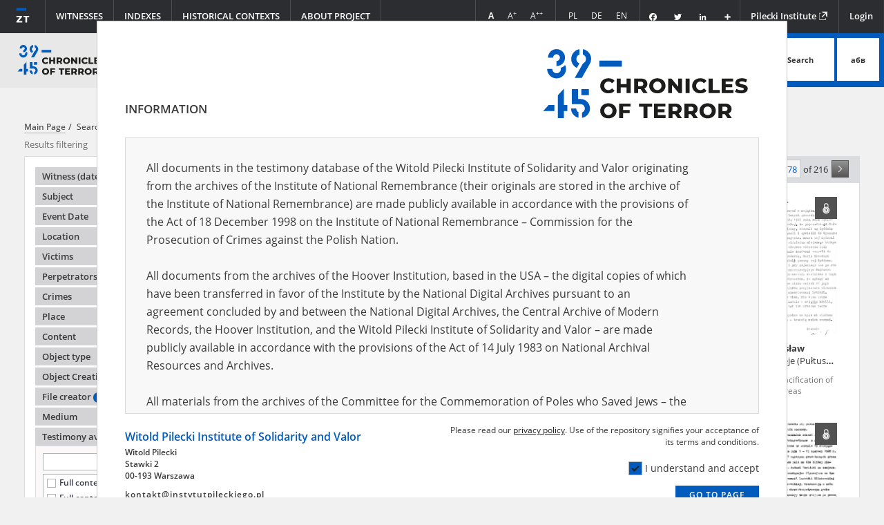

--- FILE ---
content_type: text/html;charset=utf-8
request_url: https://chroniclesofterror.pl/dlibra/results?action=AdvancedSearchAction&type=-3&search_attid1=63&search_range1=19430623~19430623&p=177
body_size: 465500
content:
<!DOCTYPE html >
<html>
<head>
	<meta charset="utf-8">
<meta http-equiv="X-UA-Compatible" content="IE=edge">
<meta name="viewport" content="width=device-width, initial-scale=1">

<title>„Chronicles of Terror”. Base of testimonies of the Witold Pilecki Institute of Solidarity and Valor  - Chronicles of terror</title>





<meta name="Description" content="“Chronicles of terror” is one of the largest collections of testimonies of civilians from the occupied Europe. We make available witness interview reports of Polish citizens who were testifying after the end of the Second World War in the Main Commission for the Investigation of German Crimes in Poland. They reveal personal experiences of thousands of Polish people - victims of the Nazi terror, their families and relatives.  So far, these documents were scattered and locked in archives. Today, they reach a wide range of recipients in Poland and all over the world for the first time. "Chronicles of terror" promote knowledge about the German occupation of Poland and perpetuate the memory of totalitarianism victims all over the world." />

<meta property="og:url"                content="http://chroniclesofterror.pl/dlibra/results?action=AdvancedSearchAction&type=-3&search_attid1=63&search_range1=19430623~19430623&p=177" />
<meta property="og:type"               content="Object" />
<meta property="og:title"              content="Chronicles of terror" />
<meta property="og:description"        content="“Chronicles of terror” is one of the largest collections of testimonies of civilians from the occupied Europe. We make available witness interview reports of Polish citizens who were testifying after the end of the Second World War in the Main Commission for the Investigation of German Crimes in Poland. They reveal personal experiences of thousands of Polish people - victims of the Nazi terror, their families and relatives.  So far, these documents were scattered and locked in archives. Today, they reach a wide range of recipients in Poland and all over the world for the first time. "Chronicles of terror" promote knowledge about the German occupation of Poland and perpetuate the memory of totalitarianism victims all over the world." />
<meta property="og:image"              content="https://chroniclesofterror.pl/style/dlibra/default/images/facebook.png" />
    <link rel="apple-touch-icon" href="/style/common/img/icons/apple-touch-icon.png">

    <link rel="stylesheet" href="https://chroniclesofterror.pl/style/dlibra/default/css/libs.css?20251117112503">
    <link rel="stylesheet" href="https://chroniclesofterror.pl/style/dlibra/default/css/main.css?20251117112503">

			
<!-- Google tag (gtag.js) -->
<script async src="https://www.googletagmanager.com/gtag/js?id=G-F3NDRTXLLV"></script>
<script>
  window.dataLayer = window.dataLayer || [];
  function gtag(){dataLayer.push(arguments);}
  gtag('js', new Date());

  gtag('config', 'G-F3NDRTXLLV');
</script>

	
	<!-- Piwik -->
	<script type="text/javascript">
	  var _paq = _paq || [];
	  _paq.push(["setDomains", ["*.zapisyterroru.pl"]]);
	  _paq.push(['trackPageView']);
	  _paq.push(['enableLinkTracking']);
	  (function() {
	    var u="//fbc.pionier.net.pl/analytics/";
	    _paq.push(['setTrackerUrl', u+'piwik.php']);
	    _paq.push(['setSiteId', 34]);
	    var d=document, g=d.createElement('script'), s=d.getElementsByTagName('script')[0];
	    g.type='text/javascript'; g.async=true; g.defer=true; g.src=u+'piwik.js'; s.parentNode.insertBefore(g,s);
	  })();
	</script>
	<noscript><p><img src="//fbc.pionier.net.pl/analytics/piwik.php?idsite=34" style="border:0;" alt="" /></p></noscript>

	<!-- End Piwik Code -->

</head>
			
<body class="general subpage  scrolled" data-mcs-theme="inset-2-dark">

	<div class="head">
		<div class="head__upper">
			<div class="head__menu">
				<ul class="nav navbar-nav navbar-main" js-navbar-main>
					<li class="navbar-main--first ">
						<a href="https://chroniclesofterror.pl/dlibra" class="navbar-main--first-link" title="Go to homepage">
							<img src="https://chroniclesofterror.pl/style/dlibra/default/images/logo-scrolled.svg" class="navbar-main--first-logo" />
						</a>
					</li>
					<li class="visible-xs">
						<a href="https://chroniclesofterror.pl/dlibra">
							<img src="https://chroniclesofterror.pl/style/dlibra/default/images/home.png" />
							HOME PAGE
						</a>
					</li>
										<li class="witnessmenu ">
	<a class="" href="https://chroniclesofterror.pl/dlibra/indexsearch?attId=61&startstr=_all&ipp=60&p=0">Witnesses
		</a>
</li>

										
<li class="dropdown ">
	<a class="dropdown-toggle" href="#" data-toggle="dropdown" role="button" aria-haspopup="true" aria-expanded="false">
		Indexes
		<div class="caret-container">
			<span class="caret "></span>
		</div>
	</a>
	<ul class="dropdown-menu">
		    																			<li class="accordion-item" >
						<a href="https://chroniclesofterror.pl/dlibra/indexsearch?attId=62&startstr=_all&ipp=60&p=0">
				Subject			</a>
		</li>
																		<li class="accordion-item" >
						<a href="https://chroniclesofterror.pl/dlibra/indexsearch?attId=149&startstr=_all&ipp=60&p=0">
				Description			</a>
		</li>
																								<li class="accordion-item" >
						<a href="https://chroniclesofterror.pl/dlibra/indexsearch?attId=64&startstr=_all&ipp=60&p=0">
				Location			</a>
		</li>
																		<li class="accordion-item" >
						<a href="https://chroniclesofterror.pl/dlibra/indexsearch?attId=116&startstr=_all&ipp=60&p=0">
				German administration units			</a>
		</li>
																		<li class="accordion-item" >
						<a href="https://chroniclesofterror.pl/dlibra/indexsearch?attId=150&startstr=_all&ipp=60&p=0">
				Oblast			</a>
		</li>
																		<li class="accordion-item" >
						<a href="https://chroniclesofterror.pl/dlibra/indexsearch?attId=151&startstr=_all&ipp=60&p=0">
				Raion			</a>
		</li>
																		<li class="accordion-item" >
						<a href="https://chroniclesofterror.pl/dlibra/indexsearch?attId=65&startstr=_all&ipp=60&p=0">
				Victims			</a>
		</li>
																		<li class="accordion-item" >
						<a href="https://chroniclesofterror.pl/dlibra/indexsearch?attId=66&startstr=_all&ipp=60&p=0">
				Perpetrators			</a>
		</li>
																		<li class="accordion-item" >
						<a href="https://chroniclesofterror.pl/dlibra/indexsearch?attId=67&startstr=_all&ipp=60&p=0">
				Crimes			</a>
		</li>
																		<li class="accordion-item" >
						<a href="https://chroniclesofterror.pl/dlibra/indexsearch?attId=68&startstr=_all&ipp=60&p=0">
				Place			</a>
		</li>
																		<li class="accordion-item" >
						<a href="https://chroniclesofterror.pl/dlibra/indexsearch?attId=69&startstr=_all&ipp=60&p=0">
				Content			</a>
		</li>
																		<li class="accordion-item" >
						<a href="https://chroniclesofterror.pl/dlibra/indexsearch?attId=70&startstr=_all&ipp=60&p=0">
				Object type			</a>
		</li>
																								<li class="accordion-item" title="Institution that produced the document available in the repository">
						<a href="https://chroniclesofterror.pl/dlibra/indexsearch?attId=72&startstr=_all&ipp=60&p=0">
				 File creator			</a>
		</li>
																		<li class="accordion-item" title="Title of the archival unit in which the original document is stored">
						<a href="https://chroniclesofterror.pl/dlibra/indexsearch?attId=73&startstr=_all&ipp=24&p=0">
				File title			</a>
		</li>
																								<li class="accordion-item" title="Partner of the project – an institution which stores in its archives the original of the document available in the repository">
						<a href="https://chroniclesofterror.pl/dlibra/indexsearch?attId=75&startstr=_all&ipp=60&p=0">
				Archive resources provider			</a>
		</li>
																																										<li class="accordion-item" >
						<a href="https://chroniclesofterror.pl/dlibra/indexsearch?attId=60&startstr=_all&ipp=60&p=0">
				Medium			</a>
		</li>
																								<li class="accordion-item" >
						<a href="https://chroniclesofterror.pl/dlibra/indexsearch?attId=152&startstr=_all&ipp=60&p=0">
				Related materials			</a>
		</li>
						  </ul>
</li>

										<li class="">
	<a class="" href="https://chroniclesofterror.pl/dlibra/about-historical-contexts">Historical contexts
	</a>
</li>

										
<li class="dropdown ">
  <a class="dropdown-toggle" href="#" data-toggle="dropdown" role="button" aria-haspopup="true" aria-expanded="false">
		About project
		<div class="caret-container">
		<span class="caret "></span>
		</div>
	</a>
	
	<ul class="dropdown-menu">
					<li>
									<a href="https://chroniclesofterror.pl/dlibra/text?id=records-of-the-terror">
						Chronicles of Terror
					</a>
							</li>
					<li>
									<a href="https://chroniclesofterror.pl/dlibra/text?id=centrum-lemkina">
						Lemkin Center
					</a>
							</li>
					<li>
									<a href="https://chroniclesofterror.pl/dlibra/text?id=share-your-memory">
						Share your memory
					</a>
							</li>
					<li>
									<a href="https://chroniclesofterror.pl/dlibra/text?id=how-to-use">
						How to Search the Testimony Database
					</a>
							</li>
					<li>
									<a href="https://chroniclesofterror.pl/dlibra/text?id=opis-bibliograficzny-i-cytowania">
						How to quote
					</a>
							</li>
					<li>
									<a href="https://chroniclesofterror.pl/dlibra/text?id=text-query-format">
						Proper query syntax
					</a>
							</li>
					<li>
									<a href="https://chroniclesofterror.pl/dlibra/text?id=editorial-policy">
						Editing Principles
					</a>
							</li>
					<li>
									<a href="https://chroniclesofterror.pl/dlibra/text?id=privacy-policy">
						Privacy Policy
					</a>
							</li>
					<li>
									<a href="https://chroniclesofterror.pl/dlibra/text?id=deklaracja-dostepnosci">
						Accessibility Statement
					</a>
							</li>
					<li>
									<a href="https://chroniclesofterror.pl/dlibra/text?id=partners">
						Partners
					</a>
							</li>
					<li>
									<a href="https://chroniclesofterror.pl/dlibra/contact">
						Contact
					</a>
							</li>
			</ul>
</li>
				</ul>
			</div>
			<div class="head__submenu">
				<ul class="nav navbar-nav navbar-sub">

					<li>
						<ul class="navbar__font">
							<li title="Normal font">
								<a class="navbar__font--normal active"><span>A</span></a>
							</li>
							<li title="Big font">
								<a class="navbar__font--big"><span>A<sup>+</sup></span></a>
							</li>
							<li title="Bigger font">
								<a class="navbar__font--bigger"><span>A<sup>++</sup></span></a>
							</li>


						</ul>
					</li>

					<li class="navbar__languages">
						<ul class="navbar__font">
							<li>
								<a class="navbar__language " href="https://chroniclesofterror.pl/dlibra?action=ChangeLanguageAction&language=pl&url=aHR0cDovL2Nocm9uaWNsZXNvZnRlcnJvci5wbC9kbGlicmEvcmVzdWx0cz9hY3Rpb249QWR2YW5jZWRTZWFyY2hBY3Rpb24mdHlwZT0tMyZzZWFyY2hfYXR0aWQxPTYzJnNlYXJjaF9yYW5nZTE9MTk0MzA2MjN-MTk0MzA2MjMmcD0xNzc" title="Polska wersja strony">
									PL
								</a>
							</li>
							<li>
								<a class="navbar__language " href="https://chroniclesofterror.pl/dlibra?action=ChangeLanguageAction&language=de&url=aHR0cDovL2Nocm9uaWNsZXNvZnRlcnJvci5wbC9kbGlicmEvcmVzdWx0cz9hY3Rpb249QWR2YW5jZWRTZWFyY2hBY3Rpb24mdHlwZT0tMyZzZWFyY2hfYXR0aWQxPTYzJnNlYXJjaF9yYW5nZTE9MTk0MzA2MjN-MTk0MzA2MjMmcD0xNzc" title="Deutsche Version der Seite">
									DE
								</a>
							</li>
							<li>
								<a class="navbar__language disabled" href="https://chroniclesofterror.pl/dlibra?action=ChangeLanguageAction&language=en&url=aHR0cDovL2Nocm9uaWNsZXNvZnRlcnJvci5wbC9kbGlicmEvcmVzdWx0cz9hY3Rpb249QWR2YW5jZWRTZWFyY2hBY3Rpb24mdHlwZT0tMyZzZWFyY2hfYXR0aWQxPTYzJnNlYXJjaF9yYW5nZTE9MTk0MzA2MjN-MTk0MzA2MjMmcD0xNzc" title="English language version">
									EN
								</a>
							</li>
						</ul>
					</li>

					<li class="navbar__social">
						<div class="a2a_kit a2a_kit_size_32 a2a_default_style">
							<a class="a2a_button_facebook"></a>
							<a class="a2a_button_twitter"></a>
							<a class="a2a_button_linkedin"></a>
							<a class="a2a_dd" href="https://www.addtoany.com/share"></a>
						</div>
						<script>
							var a2a_config = a2a_config || {};
							a2a_config.onclick = 1;
							a2a_config.locale = "pl";
							a2a_config.color_main = "D7E5ED";
							a2a_config.color_border = "434342";
							a2a_config.color_link_text = "ffffff";
							a2a_config.color_link_text_hover = "ffffff";
							a2a_config.color_bg = "d9d9d9";
							a2a_config.icon_color = "transparent";
							a2a_config.prioritize = ["facebook", "twitter", "linkedin"];
							a2a_config.exclude_services = ["dihitt", "delicious", "whatsapp", "dzone", "sms", "stumpedia", "viber", "yahoo_messenger"];
						</script>
						<script async src="https://static.addtoany.com/menu/page.js"></script>
					</li>
					<li><a class="navbar__obnt" href="http://www.instytutpileckiego.pl" target="_blank" title="Go to Pilecki Institute page. Open in new window">Pilecki Institute <img src="https://chroniclesofterror.pl/style/dlibra/default/images/icon-newwindow.svg" /></a></li>
											<li class="header__list-item">
							<a href="https://chroniclesofterror.pl/dlibra/login?refUrl=aHR0cDovL2Nocm9uaWNsZXNvZnRlcnJvci5wbC9kbGlicmEvcmVzdWx0cz9hY3Rpb249QWR2YW5jZWRTZWFyY2hBY3Rpb24mdHlwZT0tMyZzZWFyY2hfYXR0aWQxPTYzJnNlYXJjaF9yYW5nZTE9MTk0MzA2MjN-MTk0MzA2MjMmcD0xNzc" class="header__list__link" >
								Login
							</a>
						</li>
									</ul>
			</div>
		</div>
		<div class="head__lower">
			<div class="head__logo">
				<a href="https://chroniclesofterror.pl/dlibra" title="Go to homepage">
					<img src="https://chroniclesofterror.pl/style/dlibra/default/images/logo_en.svg" class="head__logo--image" />
					<img src="https://chroniclesofterror.pl/style/dlibra/default/images/logo-subsite_en.svg" class="head__logo--image-subsite" />
				</a>
				<a href="https://chroniclesofterror.pl/dlibra/collpubs?startstr=_all&dirids=67&action=SimpleSearchAction&collType=type&ipp=20&p=0&type=-6" title="Go to Lemkin Center collection">
					<img src="https://chroniclesofterror.pl/style/dlibra/default/images/logoua_en.svg" class="head__logo--image-ua" />
					<img src="https://chroniclesofterror.pl/style/dlibra/default/images/logoua-subsite_en.svg" class="head__logo--image-ua-subsite" />
					<img src="https://chroniclesofterror.pl/style/dlibra/default/images/logoua-subpage_en.svg" class="head__logo--image-ua-subpage" />
				</a>
			</div>
			<div class="head__mobile">
				<button class="head__mobile--button">
					<span></span>
					<span></span>
					<span></span>
				</button>
			</div>
			<div class="head__motto">
				<p class="head__text--motto"><span>Explore touching <strong>stories of Polish citizens</strong></span> <span>– <strong>victims and witnesses </strong> of totalitarian crimes</span></p>
			</div>
			<div class="head__search">
				<form class="head__search--form" method="get" action="https://chroniclesofterror.pl/dlibra/results?action=SimpleSearchAction&">
					<div class="head__search--box">
						<input class="head__search--input search__form--input" name="q" required type="text" placeholder="Search testimonies" >
						<input name="action" value="SimpleSearchAction" type="hidden">
						<input name="mdirids" value="" type="hidden">
						<input name="type" value="-6" type="hidden">
						<input name="startstr" value="_all" type="hidden">
						<input name="p" value="0" type="hidden">
						<div class="head__search--advsearch">
							<a href="#" id="triggerAdvancedSearch" class="head__search--advsearch-link" title="Go to homepage">Advanced search</a>
						</div>

					</div>
					<button class="head__search--button" type="submit"><span class="head__search--button-img">Search</span></button>
					<button class="head__search--button head__search--button-types search__form--charmap" type="button">абв</button>
					<div class="search__form--charmap-box">
						<div><h6>Ukrainian cyrillic</h6></div>
						<ul class="search__form--charmap-list">
							<li class="search__form--charmap-item">
								<button type="button" class="search__form--charmap-button">а</button>
							</li>
							<li class="search__form--charmap-item">
								<button type="button" class="search__form--charmap-button">б</button>
								</li>
							<li class="search__form--charmap-item">
								<button type="button" class="search__form--charmap-button">в</button></li>
							<li class="search__form--charmap-item">
								<button type="button" class="search__form--charmap-button">г</button></li>
							<li class="search__form--charmap-item">
								<button type="button" class="search__form--charmap-button">ґ</button></li>
							<li class="search__form--charmap-item">
								<button type="button" class="search__form--charmap-button">д</button></li>
							<li class="search__form--charmap-item">
								<button type="button" class="search__form--charmap-button">е</button></li>
							<li class="search__form--charmap-item">
								<button type="button" class="search__form--charmap-button">є</button></li>
							<li class="search__form--charmap-item">
								<button type="button" class="search__form--charmap-button">ж</button></li>
							<li class="search__form--charmap-item">
								<button type="button" class="search__form--charmap-button">з</button></li>
							<li class="search__form--charmap-item">
								<button type="button" class="search__form--charmap-button">и</button></li>
							<li class="search__form--charmap-item">
								<button type="button" class="search__form--charmap-button">i</button></li>
							<li class="search__form--charmap-item">
								<button type="button" class="search__form--charmap-button">ї</button></li>
							<li class="search__form--charmap-item">
								<button type="button" class="search__form--charmap-button">й</button></li>
							<li class="search__form--charmap-item">
								<button type="button" class="search__form--charmap-button">к</button></li>
							<li class="search__form--charmap-item">
								<button type="button" class="search__form--charmap-button">л</button></li>
							<li class="search__form--charmap-item">
								<button type="button" class="search__form--charmap-button">м</button></li>
							<li class="search__form--charmap-item">
								<button type="button" class="search__form--charmap-button">о</button></li>
							<li class="search__form--charmap-item">
								<button type="button" class="search__form--charmap-button">п</button></li>
							<li class="search__form--charmap-item">
								<button type="button" class="search__form--charmap-button">р</button></li>
							<li class="search__form--charmap-item">
								<button type="button" class="search__form--charmap-button">с</button></li>
							<li class="search__form--charmap-item">
								<button type="button" class="search__form--charmap-button">т</button></li>
							<li class="search__form--charmap-item">
								<button type="button" class="search__form--charmap-button">ф</button></li>
							<li class="search__form--charmap-item">
								<button type="button" class="search__form--charmap-button">х</button></li>
							<li class="search__form--charmap-item">
								<button type="button" class="search__form--charmap-button">ц</button></li>
							<li class="search__form--charmap-item">
								<button type="button" class="search__form--charmap-button">ш</button></li>
							<li class="search__form--charmap-item">
								<button type="button" class="search__form--charmap-button">щ</button></li>
							<li class="search__form--charmap-item">
								<button type="button" class="search__form--charmap-button">ь</button></li>
							<li class="search__form--charmap-item">
								<button type="button" class="search__form--charmap-button">ю</button></li>
							<li class="search__form--charmap-item">
								<button type="button" class="search__form--charmap-button">я</button></li>
							<li class="search__form--charmap-item">
								<button type="button" class="search__form--charmap-button">’</button></li>
							
							
						</ul>

						<div><h6>Russian cyrillic</h6></div>

						<ul class="search__form--charmap-list">
							<li class="search__form--charmap-item">
								<button type="button" class="search__form--charmap-button">а</button>
							</li>
							<li class="search__form--charmap-item">
								<button type="button" class="search__form--charmap-button">б</button>
								</li>
							<li class="search__form--charmap-item">
								<button type="button" class="search__form--charmap-button">в</button></li>
							<li class="search__form--charmap-item">
								<button type="button" class="search__form--charmap-button">г</button></li>
							<li class="search__form--charmap-item">
								<button type="button" class="search__form--charmap-button">д</button></li>
							<li class="search__form--charmap-item">
								<button type="button" class="search__form--charmap-button">е</button></li>
							<li class="search__form--charmap-item">
								<button type="button" class="search__form--charmap-button">ё</button></li>
							<li class="search__form--charmap-item">
								<button type="button" class="search__form--charmap-button">ж</button></li>
							<li class="search__form--charmap-item">
								<button type="button" class="search__form--charmap-button">з</button></li>
							<li class="search__form--charmap-item">
								<button type="button" class="search__form--charmap-button">и</button></li>
							<li class="search__form--charmap-item">
								<button type="button" class="search__form--charmap-button">й</button></li>
							<li class="search__form--charmap-item">
								<button type="button" class="search__form--charmap-button">к</button></li>
							<li class="search__form--charmap-item">
								<button type="button" class="search__form--charmap-button">л</button></li>
							<li class="search__form--charmap-item">
								<button type="button" class="search__form--charmap-button">м</button></li>
							<li class="search__form--charmap-item">
								<button type="button" class="search__form--charmap-button">н</button></li>
							<li class="search__form--charmap-item">
								<button type="button" class="search__form--charmap-button">о</button></li>
							<li class="search__form--charmap-item">
								<button type="button" class="search__form--charmap-button">п</button></li>
							<li class="search__form--charmap-item">
								<button type="button" class="search__form--charmap-button">р</button></li>
							<li class="search__form--charmap-item">
								<button type="button" class="search__form--charmap-button">с</button></li>
							<li class="search__form--charmap-item">
								<button type="button" class="search__form--charmap-button">т</button></li>
							<li class="search__form--charmap-item">
								<button type="button" class="search__form--charmap-button">у</button></li>
							<li class="search__form--charmap-item">
								<button type="button" class="search__form--charmap-button">ф</button></li>
							<li class="search__form--charmap-item">
								<button type="button" class="search__form--charmap-button">х</button></li>
							<li class="search__form--charmap-item">
								<button type="button" class="search__form--charmap-button">ц</button></li>
							<li class="search__form--charmap-item">
								<button type="button" class="search__form--charmap-button">ч</button></li>
							<li class="search__form--charmap-item">
								<button type="button" class="search__form--charmap-button">ш</button></li>
							<li class="search__form--charmap-item">
								<button type="button" class="search__form--charmap-button">щ</button></li>
							<li class="search__form--charmap-item">
								<button type="button" class="search__form--charmap-button">ъ</button></li>
							<li class="search__form--charmap-item">
								<button type="button" class="search__form--charmap-button">ы</button></li>
							<li class="search__form--charmap-item">
								<button type="button" class="search__form--charmap-button">ь</button></li>
							<li class="search__form--charmap-item">
								<button type="button" class="search__form--charmap-button">э</button></li>
							<li class="search__form--charmap-item">
								<button type="button" class="search__form--charmap-button">ю</button></li>
							<li class="search__form--charmap-item">
								<button type="button" class="search__form--charmap-button">я</button></li>
							
						</ul>

						
					</div>
				</form>
			</div>
		</div>
			</div>
	
	<div class="page__main-content">
									


			<div class="main-container">

<div class="__boxContainer __figures __figures-result" id="SearchResultsComponent"
	data-pagenumber="177"
	data-itemsperpage="20"
	data-displaypagenumber="178"
	data-totalpages="216"
	data-homepageUrl="https://chroniclesofterror.pl">
	<div class="_content">
	<div class="search__top-container">
						<a href="https://chroniclesofterror.pl" class="breadcrumbs__item">
					<span class="nav-title bar__homepage"> Main Page</span>
				</a>
									<span>
													Search phrase:
							<span class="nav-title bar__current">[Event Date = 1943.06.23 - 1943.06.23]</span>
											</span>
								<div class="search-results__filters-wrapper">
												<div class="clearfix"></div>
		</div>
	</div>
	
	<div class="search__filters-container">
		<h3 class="search-results__header hidden-xs">Results filtering</h3>
		<h3 class="search-results__header hide-filters visible-xs">Results filtering
		<span class="filters__toggle-arrow"></span>


		</h3>
		<div class="filters__box">
							<div id="filters" class="search-results__filters">
<ul class="search-results__filters-list">

		
	
	
		
	
	
		
	
	
		
	
		<li class="search-results__filters-item">
		<span class="js-filters-item filters__toggle-button " >
											Witness (date and place of birth)
									<span class="filters__toggle-arrow"></span>
		</span>
		<ul class="search-results__filters-sublist filters__toggle-content" style="display: none;">
			<li class="search-results__filters-subitem">
									<input class="filters__toggle-input" type="text" />
					<div class="filters__toggle-list">
																							<div class="filters__toggle-list__item">
    					<label title="" class="filters__toggle-list__item-label-container">
							    						<input id="Anonymous" type="checkbox" class="facetValue checkbox--grey" name="checkbox" data-type="Witness"
    							    							data-value="Anonymous">
									<span class="filters__toggle-list__item-label" data-title-tooltip="">
	    									    									Anonymous
	    									    								 (56)
									</span>
    					</label>
						</div>
																							<div class="filters__toggle-list__item">
    					<label title="" class="filters__toggle-list__item-label-container">
							    						<input id="Szulc C." type="checkbox" class="facetValue checkbox--grey" name="checkbox" data-type="Witness"
    							    							data-value="Szulc+C.">
									<span class="filters__toggle-list__item-label" data-title-tooltip="">
	    									    									Szulc C.
	    									    								 (31)
									</span>
    					</label>
						</div>
																							<div class="filters__toggle-list__item">
    					<label title="" class="filters__toggle-list__item-label-container">
							    						<input id="Bazylewska Ludwika" type="checkbox" class="facetValue checkbox--grey" name="checkbox" data-type="Witness"
    							    							data-value="Bazylewska+Ludwika">
									<span class="filters__toggle-list__item-label" data-title-tooltip="">
	    									    									Bazylewska Ludwika
	    									    								 (12)
									</span>
    					</label>
						</div>
																							<div class="filters__toggle-list__item">
    					<label title="" class="filters__toggle-list__item-label-container">
							    						<input id="Fejkiel Władysław; 01.01.1911, Krościenko" type="checkbox" class="facetValue checkbox--grey" name="checkbox" data-type="Witness"
    							    							data-value="Fejkiel+W%C5%82adys%C5%82aw%3B+01.01.1911%2C+Kro%C5%9Bcienko">
									<span class="filters__toggle-list__item-label" data-title-tooltip="">
	    									    									Fejkiel W&#322;adys&#322;aw; 01.01.1911, Kro&#347;cienko
	    									    								 (6)
									</span>
    					</label>
						</div>
																							<div class="filters__toggle-list__item">
    					<label title="" class="filters__toggle-list__item-label-container">
							    						<input id="Myłyk Feliks; 03.02.1913, Chorzów" type="checkbox" class="facetValue checkbox--grey" name="checkbox" data-type="Witness"
    							    							data-value="My%C5%82yk+Feliks%3B+03.02.1913%2C+Chorz%C3%B3w">
									<span class="filters__toggle-list__item-label" data-title-tooltip="">
	    									    									My&#322;yk Feliks; 03.02.1913, Chorz&oacute;w
	    									    								 (6)
									</span>
    					</label>
						</div>
																							<div class="filters__toggle-list__item">
    					<label title="" class="filters__toggle-list__item-label-container">
							    						<input id="Russanowska B." type="checkbox" class="facetValue checkbox--grey" name="checkbox" data-type="Witness"
    							    							data-value="Russanowska+B.">
									<span class="filters__toggle-list__item-label" data-title-tooltip="">
	    									    									Russanowska B.
	    									    								 (6)
									</span>
    					</label>
						</div>
																							<div class="filters__toggle-list__item">
    					<label title="" class="filters__toggle-list__item-label-container">
							    						<input id="Szelest Kazimierz; 25.03.1917, Kraków" type="checkbox" class="facetValue checkbox--grey" name="checkbox" data-type="Witness"
    							    							data-value="Szelest+Kazimierz%3B+25.03.1917%2C+Krak%C3%B3w">
									<span class="filters__toggle-list__item-label" data-title-tooltip="">
	    									    									Szelest Kazimierz; 25.03.1917, Krak&oacute;w
	    									    								 (6)
									</span>
    					</label>
						</div>
																							<div class="filters__toggle-list__item">
    					<label title="" class="filters__toggle-list__item-label-container">
							    						<input id="Nowiński" type="checkbox" class="facetValue checkbox--grey" name="checkbox" data-type="Witness"
    							    							data-value="Nowi%C5%84ski">
									<span class="filters__toggle-list__item-label" data-title-tooltip="">
	    									    									Nowi&#324;ski
	    									    								 (5)
									</span>
    					</label>
						</div>
																							<div class="filters__toggle-list__item">
    					<label title="" class="filters__toggle-list__item-label-container">
							    						<input id="Piątkowska Antonina; 24.12.1900, Warsaw" type="checkbox" class="facetValue checkbox--grey" name="checkbox" data-type="Witness"
    							    							data-value="Pi%C4%85tkowska+Antonina%3B+24.12.1900%2C+Warsaw">
									<span class="filters__toggle-list__item-label" data-title-tooltip="">
	    									    									Pi&#261;tkowska Antonina; 24.12.1900, Warsaw
	    									    								 (5)
									</span>
    					</label>
						</div>
																							<div class="filters__toggle-list__item">
    					<label title="" class="filters__toggle-list__item-label-container">
							    						<input id="Porębski Henryk; 01.07.1911, Solka (Romania)" type="checkbox" class="facetValue checkbox--grey" name="checkbox" data-type="Witness"
    							    							data-value="Por%C4%99bski+Henryk%3B+01.07.1911%2C+Solka+%28Romania%29">
									<span class="filters__toggle-list__item-label" data-title-tooltip="">
	    									    									Por&#281;bski Henryk; 01.07.1911, Solka (Romania)
	    									    								 (5)
									</span>
    					</label>
						</div>
																							<div class="filters__toggle-list__item">
    					<label title="" class="filters__toggle-list__item-label-container">
							    						<input id="Berthoh Feliks" type="checkbox" class="facetValue checkbox--grey" name="checkbox" data-type="Witness"
    							    							data-value="Berthoh+Feliks">
									<span class="filters__toggle-list__item-label" data-title-tooltip="">
	    									    									Berthoh Feliks
	    									    								 (4)
									</span>
    					</label>
						</div>
																							<div class="filters__toggle-list__item">
    					<label title="" class="filters__toggle-list__item-label-container">
							    						<input id="Ciepliński Brunon" type="checkbox" class="facetValue checkbox--grey" name="checkbox" data-type="Witness"
    							    							data-value="Ciepli%C5%84ski+Brunon">
									<span class="filters__toggle-list__item-label" data-title-tooltip="">
	    									    									Ciepli&#324;ski Brunon
	    									    								 (4)
									</span>
    					</label>
						</div>
																							<div class="filters__toggle-list__item">
    					<label title="" class="filters__toggle-list__item-label-container">
							    						<input id="Czardybon Bernard; 18.06.1901, Chorzów" type="checkbox" class="facetValue checkbox--grey" name="checkbox" data-type="Witness"
    							    							data-value="Czardybon+Bernard%3B+18.06.1901%2C+Chorz%C3%B3w">
									<span class="filters__toggle-list__item-label" data-title-tooltip="">
	    									    									Czardybon Bernard; 18.06.1901, Chorz&oacute;w
	    									    								 (4)
									</span>
    					</label>
						</div>
																							<div class="filters__toggle-list__item">
    					<label title="" class="filters__toggle-list__item-label-container">
							    						<input id="Dziopek Jan; 27.10.1889, Borek Stary" type="checkbox" class="facetValue checkbox--grey" name="checkbox" data-type="Witness"
    							    							data-value="Dziopek+Jan%3B+27.10.1889%2C+Borek+Stary">
									<span class="filters__toggle-list__item-label" data-title-tooltip="">
	    									    									Dziopek Jan; 27.10.1889, Borek Stary
	    									    								 (4)
									</span>
    					</label>
						</div>
																							<div class="filters__toggle-list__item">
    					<label title="" class="filters__toggle-list__item-label-container">
							    						<input id="Kawecki Leon, 1897?" type="checkbox" class="facetValue checkbox--grey" name="checkbox" data-type="Witness"
    							    							data-value="Kawecki+Leon%2C+1897%3F">
									<span class="filters__toggle-list__item-label" data-title-tooltip="">
	    									    									Kawecki Leon, 1897?
	    									    								 (4)
									</span>
    					</label>
						</div>
																							<div class="filters__toggle-list__item">
    					<label title="" class="filters__toggle-list__item-label-container">
							    						<input id="Kieta Mieczysław; 30.12.1920, Kraków" type="checkbox" class="facetValue checkbox--grey" name="checkbox" data-type="Witness"
    							    							data-value="Kieta+Mieczys%C5%82aw%3B+30.12.1920%2C+Krak%C3%B3w">
									<span class="filters__toggle-list__item-label" data-title-tooltip="">
	    									    									Kieta Mieczys&#322;aw; 30.12.1920, Krak&oacute;w
	    									    								 (4)
									</span>
    					</label>
						</div>
																							<div class="filters__toggle-list__item">
    					<label title="" class="filters__toggle-list__item-label-container">
							    						<input id="Konferowicz Wacław; 13.05.1912, Ostrów Mazowiecka" type="checkbox" class="facetValue checkbox--grey" name="checkbox" data-type="Witness"
    							    							data-value="Konferowicz+Wac%C5%82aw%3B+13.05.1912%2C+Ostr%C3%B3w+Mazowiecka">
									<span class="filters__toggle-list__item-label" data-title-tooltip="">
	    									    									Konferowicz Wac&#322;aw; 13.05.1912, Ostr&oacute;w Mazowiecka
	    									    								 (4)
									</span>
    					</label>
						</div>
																							<div class="filters__toggle-list__item">
    					<label title="" class="filters__toggle-list__item-label-container">
							    						<input id="Kłodziński Stanisław; 04.05.1918, Kraków" type="checkbox" class="facetValue checkbox--grey" name="checkbox" data-type="Witness"
    							    							data-value="K%C5%82odzi%C5%84ski+Stanis%C5%82aw%3B+04.05.1918%2C+Krak%C3%B3w">
									<span class="filters__toggle-list__item-label" data-title-tooltip="">
	    									    									K&#322;odzi&#324;ski Stanis&#322;aw; 04.05.1918, Krak&oacute;w
	    									    								 (4)
									</span>
    					</label>
						</div>
																							<div class="filters__toggle-list__item">
    					<label title="" class="filters__toggle-list__item-label-container">
							    						<input id="Lewicki W." type="checkbox" class="facetValue checkbox--grey" name="checkbox" data-type="Witness"
    							    							data-value="Lewicki+W.">
									<span class="filters__toggle-list__item-label" data-title-tooltip="">
	    									    									Lewicki W.
	    									    								 (4)
									</span>
    					</label>
						</div>
																							<div class="filters__toggle-list__item">
    					<label title="" class="filters__toggle-list__item-label-container">
							    						<input id="Olszówka Erwin; 24.09.1916, Chorzów" type="checkbox" class="facetValue checkbox--grey" name="checkbox" data-type="Witness"
    							    							data-value="Olsz%C3%B3wka+Erwin%3B+24.09.1916%2C+Chorz%C3%B3w">
									<span class="filters__toggle-list__item-label" data-title-tooltip="">
	    									    									Olsz&oacute;wka Erwin; 24.09.1916, Chorz&oacute;w
	    									    								 (4)
									</span>
    					</label>
						</div>
																							<div class="filters__toggle-list__item">
    					<label title="" class="filters__toggle-list__item-label-container">
							    						<input id="Pilecki Jan; 27.01.1913, Warsaw" type="checkbox" class="facetValue checkbox--grey" name="checkbox" data-type="Witness"
    							    							data-value="Pilecki+Jan%3B+27.01.1913%2C+Warsaw">
									<span class="filters__toggle-list__item-label" data-title-tooltip="">
	    									    									Pilecki Jan; 27.01.1913, Warsaw
	    									    								 (4)
									</span>
    					</label>
						</div>
																							<div class="filters__toggle-list__item">
    					<label title="" class="filters__toggle-list__item-label-container">
							    						<input id="Sendler Irena; 15.02.1910, Warszawa" type="checkbox" class="facetValue checkbox--grey" name="checkbox" data-type="Witness"
    							    							data-value="Sendler+Irena%3B+15.02.1910%2C+Warszawa">
									<span class="filters__toggle-list__item-label" data-title-tooltip="">
	    									    									Sendler Irena; 15.02.1910, Warszawa
	    									    								 (4)
									</span>
    					</label>
						</div>
																							<div class="filters__toggle-list__item">
    					<label title="" class="filters__toggle-list__item-label-container">
							    						<input id="Smoleń Kazimierz; 15.11.1917, Łysa Góra (Brześć county)" type="checkbox" class="facetValue checkbox--grey" name="checkbox" data-type="Witness"
    							    							data-value="Smole%C5%84+Kazimierz%3B+15.11.1917%2C+%C5%81ysa+G%C3%B3ra+%28Brze%C5%9B%C4%87+county%29">
									<span class="filters__toggle-list__item-label" data-title-tooltip="">
	    									    									Smole&#324; Kazimierz; 15.11.1917, &#321;ysa G&oacute;ra (Brze&#347;&#263; county)
	    									    								 (4)
									</span>
    					</label>
						</div>
																							<div class="filters__toggle-list__item">
    					<label title="" class="filters__toggle-list__item-label-container">
							    						<input id="Smoleń Kazimierz; 15.11.1917, Łysa Góra (Brześć district)" type="checkbox" class="facetValue checkbox--grey" name="checkbox" data-type="Witness"
    							    							data-value="Smole%C5%84+Kazimierz%3B+15.11.1917%2C+%C5%81ysa+G%C3%B3ra+%28Brze%C5%9B%C4%87+district%29">
									<span class="filters__toggle-list__item-label" data-title-tooltip="">
	    									    									Smole&#324; Kazimierz; 15.11.1917, &#321;ysa G&oacute;ra (Brze&#347;&#263; district)
	    									    								 (4)
									</span>
    					</label>
						</div>
																							<div class="filters__toggle-list__item">
    					<label title="" class="filters__toggle-list__item-label-container">
							    						<input id="Steinhauf Renata" type="checkbox" class="facetValue checkbox--grey" name="checkbox" data-type="Witness"
    							    							data-value="Steinhauf+Renata">
									<span class="filters__toggle-list__item-label" data-title-tooltip="">
	    									    									Steinhauf Renata
	    									    								 (4)
									</span>
    					</label>
						</div>
																							<div class="filters__toggle-list__item">
    					<label title="" class="filters__toggle-list__item-label-container">
							    						<input id="Wolny Stefan; 30.10.1903, Kamieńskie (Ukraine)" type="checkbox" class="facetValue checkbox--grey" name="checkbox" data-type="Witness"
    							    							data-value="Wolny+Stefan%3B+30.10.1903%2C+Kamie%C5%84skie+%28Ukraine%29">
									<span class="filters__toggle-list__item-label" data-title-tooltip="">
	    									    									Wolny Stefan; 30.10.1903, Kamie&#324;skie (Ukraine)
	    									    								 (4)
									</span>
    					</label>
						</div>
																							<div class="filters__toggle-list__item">
    					<label title="" class="filters__toggle-list__item-label-container">
							    						<input id="Woycicki Alfred; 21.06.1906, Lwów (now in Ukraine)" type="checkbox" class="facetValue checkbox--grey" name="checkbox" data-type="Witness"
    							    							data-value="Woycicki+Alfred%3B+21.06.1906%2C+Lw%C3%B3w+%28now+in+Ukraine%29">
									<span class="filters__toggle-list__item-label" data-title-tooltip="">
	    									    									Woycicki Alfred; 21.06.1906, Lw&oacute;w (now in Ukraine)
	    									    								 (4)
									</span>
    					</label>
						</div>
																							<div class="filters__toggle-list__item">
    					<label title="" class="filters__toggle-list__item-label-container">
							    						<input id="Łącki Mikołaj; 30.10.1888, Loyew (Belarus)" type="checkbox" class="facetValue checkbox--grey" name="checkbox" data-type="Witness"
    							    							data-value="%C5%81%C4%85cki+Miko%C5%82aj%3B+30.10.1888%2C+Loyew+%28Belarus%29">
									<span class="filters__toggle-list__item-label" data-title-tooltip="">
	    									    									&#321;&#261;cki Miko&#322;aj; 30.10.1888, Loyew (Belarus)
	    									    								 (4)
									</span>
    					</label>
						</div>
																							<div class="filters__toggle-list__item">
    					<label title="" class="filters__toggle-list__item-label-container">
							    						<input id="Baczyński Feliks, 1887?" type="checkbox" class="facetValue checkbox--grey" name="checkbox" data-type="Witness"
    							    							data-value="Baczy%C5%84ski+Feliks%2C+1887%3F">
									<span class="filters__toggle-list__item-label" data-title-tooltip="">
	    									    									Baczy&#324;ski Feliks, 1887?
	    									    								 (3)
									</span>
    					</label>
						</div>
																							<div class="filters__toggle-list__item">
    					<label title="" class="filters__toggle-list__item-label-container">
							    						<input id="Barzał Czesław; 09.10.1915, Ostrów Mazowiecka" type="checkbox" class="facetValue checkbox--grey" name="checkbox" data-type="Witness"
    							    							data-value="Barza%C5%82+Czes%C5%82aw%3B+09.10.1915%2C+Ostr%C3%B3w+Mazowiecka">
									<span class="filters__toggle-list__item-label" data-title-tooltip="">
	    									    									Barza&#322; Czes&#322;aw; 09.10.1915, Ostr&oacute;w Mazowiecka
	    									    								 (3)
									</span>
    					</label>
						</div>
																							<div class="filters__toggle-list__item">
    					<label title="" class="filters__toggle-list__item-label-container">
							    						<input id="Blinstrub Aniela; 1892?" type="checkbox" class="facetValue checkbox--grey" name="checkbox" data-type="Witness"
    							    							data-value="Blinstrub+Aniela%3B+1892%3F">
									<span class="filters__toggle-list__item-label" data-title-tooltip="">
	    									    									Blinstrub Aniela; 1892?
	    									    								 (3)
									</span>
    					</label>
						</div>
																							<div class="filters__toggle-list__item">
    					<label title="" class="filters__toggle-list__item-label-container">
							    						<input id="Brach Jan; 1919?" type="checkbox" class="facetValue checkbox--grey" name="checkbox" data-type="Witness"
    							    							data-value="Brach+Jan%3B+1919%3F">
									<span class="filters__toggle-list__item-label" data-title-tooltip="">
	    									    									Brach Jan; 1919?
	    									    								 (3)
									</span>
    					</label>
						</div>
																							<div class="filters__toggle-list__item">
    					<label title="" class="filters__toggle-list__item-label-container">
							    						<input id="Chlebowski Jan; 24.06.1907, Przemyśl (podkarpackie voivodeship)" type="checkbox" class="facetValue checkbox--grey" name="checkbox" data-type="Witness"
    							    							data-value="Chlebowski+Jan%3B+24.06.1907%2C+Przemy%C5%9Bl+%28podkarpackie+voivodeship%29">
									<span class="filters__toggle-list__item-label" data-title-tooltip="">
	    									    									Chlebowski Jan; 24.06.1907, Przemy&#347;l (podkarpackie voivodeship)
	    									    								 (3)
									</span>
    					</label>
						</div>
																							<div class="filters__toggle-list__item">
    					<label title="" class="filters__toggle-list__item-label-container">
							    						<input id="Dankowska Jolanta" type="checkbox" class="facetValue checkbox--grey" name="checkbox" data-type="Witness"
    							    							data-value="Dankowska+Jolanta">
									<span class="filters__toggle-list__item-label" data-title-tooltip="">
	    									    									Dankowska Jolanta
	    									    								 (3)
									</span>
    					</label>
						</div>
																							<div class="filters__toggle-list__item">
    					<label title="" class="filters__toggle-list__item-label-container">
							    						<input id="Dobosz Bolesław; 20.07.1890, Cholewy" type="checkbox" class="facetValue checkbox--grey" name="checkbox" data-type="Witness"
    							    							data-value="Dobosz+Boles%C5%82aw%3B+20.07.1890%2C+Cholewy">
									<span class="filters__toggle-list__item-label" data-title-tooltip="">
	    									    									Dobosz Boles&#322;aw; 20.07.1890, Cholewy
	    									    								 (3)
									</span>
    					</label>
						</div>
																							<div class="filters__toggle-list__item">
    					<label title="" class="filters__toggle-list__item-label-container">
							    						<input id="Duda Konrad; 02.02.1914, Wartogłowiec (Tychy)" type="checkbox" class="facetValue checkbox--grey" name="checkbox" data-type="Witness"
    							    							data-value="Duda+Konrad%3B+02.02.1914%2C+Wartog%C5%82owiec+%28Tychy%29">
									<span class="filters__toggle-list__item-label" data-title-tooltip="">
	    									    									Duda Konrad; 02.02.1914, Wartog&#322;owiec (Tychy)
	    									    								 (3)
									</span>
    					</label>
						</div>
																							<div class="filters__toggle-list__item">
    					<label title="" class="filters__toggle-list__item-label-container">
							    						<input id="Figiel Władysław" type="checkbox" class="facetValue checkbox--grey" name="checkbox" data-type="Witness"
    							    							data-value="Figiel+W%C5%82adys%C5%82aw">
									<span class="filters__toggle-list__item-label" data-title-tooltip="">
	    									    									Figiel W&#322;adys&#322;aw
	    									    								 (3)
									</span>
    					</label>
						</div>
																							<div class="filters__toggle-list__item">
    					<label title="" class="filters__toggle-list__item-label-container">
							    						<input id="Grabczyński Jan; 21.05.1908, Tarnów (dolnośląskie voivodeship)" type="checkbox" class="facetValue checkbox--grey" name="checkbox" data-type="Witness"
    							    							data-value="Grabczy%C5%84ski+Jan%3B+21.05.1908%2C+Tarn%C3%B3w+%28dolno%C5%9Bl%C4%85skie+voivodeship%29">
									<span class="filters__toggle-list__item-label" data-title-tooltip="">
	    									    									Grabczy&#324;ski Jan; 21.05.1908, Tarn&oacute;w (dolno&#347;l&#261;skie voivodeship)
	    									    								 (3)
									</span>
    					</label>
						</div>
																							<div class="filters__toggle-list__item">
    					<label title="" class="filters__toggle-list__item-label-container">
							    						<input id="Głowa Stanisław; 15.09.1898, Igołomia" type="checkbox" class="facetValue checkbox--grey" name="checkbox" data-type="Witness"
    							    							data-value="G%C5%82owa+Stanis%C5%82aw%3B+15.09.1898%2C+Igo%C5%82omia">
									<span class="filters__toggle-list__item-label" data-title-tooltip="">
	    									    									G&#322;owa Stanis&#322;aw; 15.09.1898, Igo&#322;omia
	    									    								 (3)
									</span>
    					</label>
						</div>
																							<div class="filters__toggle-list__item">
    					<label title="" class="filters__toggle-list__item-label-container">
							    						<input id="Hołuj Tadeusz; 23.11.1916, Kraków" type="checkbox" class="facetValue checkbox--grey" name="checkbox" data-type="Witness"
    							    							data-value="Ho%C5%82uj+Tadeusz%3B+23.11.1916%2C+Krak%C3%B3w">
									<span class="filters__toggle-list__item-label" data-title-tooltip="">
	    									    									Ho&#322;uj Tadeusz; 23.11.1916, Krak&oacute;w
	    									    								 (3)
									</span>
    					</label>
						</div>
																							<div class="filters__toggle-list__item">
    					<label title="" class="filters__toggle-list__item-label-container">
							    						<input id="Kaczanowski Jan; 1913?, Rytwiany" type="checkbox" class="facetValue checkbox--grey" name="checkbox" data-type="Witness"
    							    							data-value="Kaczanowski+Jan%3B+1913%3F%2C+Rytwiany">
									<span class="filters__toggle-list__item-label" data-title-tooltip="">
	    									    									Kaczanowski Jan; 1913?, Rytwiany
	    									    								 (3)
									</span>
    					</label>
						</div>
																							<div class="filters__toggle-list__item">
    					<label title="" class="filters__toggle-list__item-label-container">
							    						<input id="Kopta Marian; 08.12.1911, Kraków" type="checkbox" class="facetValue checkbox--grey" name="checkbox" data-type="Witness"
    							    							data-value="Kopta+Marian%3B+08.12.1911%2C+Krak%C3%B3w">
									<span class="filters__toggle-list__item-label" data-title-tooltip="">
	    									    									Kopta Marian; 08.12.1911, Krak&oacute;w
	    									    								 (3)
									</span>
    					</label>
						</div>
																							<div class="filters__toggle-list__item">
    					<label title="" class="filters__toggle-list__item-label-container">
							    						<input id="Kotlarski Mieczysław; 09.10.1913, Osieczna (wielkopolskie voivodeship)" type="checkbox" class="facetValue checkbox--grey" name="checkbox" data-type="Witness"
    							    							data-value="Kotlarski+Mieczys%C5%82aw%3B+09.10.1913%2C+Osieczna+%28wielkopolskie+voivodeship%29">
									<span class="filters__toggle-list__item-label" data-title-tooltip="">
	    									    									Kotlarski Mieczys&#322;aw; 09.10.1913, Osieczna (wielkopolskie voivodeship)
	    									    								 (3)
									</span>
    					</label>
						</div>
																							<div class="filters__toggle-list__item">
    					<label title="" class="filters__toggle-list__item-label-container">
							    						<input id="Kościuszko Janina; 17.05.1897, Chrzanów?" type="checkbox" class="facetValue checkbox--grey" name="checkbox" data-type="Witness"
    							    							data-value="Ko%C5%9Bciuszko+Janina%3B+17.05.1897%2C+Chrzan%C3%B3w%3F">
									<span class="filters__toggle-list__item-label" data-title-tooltip="">
	    									    									Ko&#347;ciuszko Janina; 17.05.1897, Chrzan&oacute;w?
	    									    								 (3)
									</span>
    					</label>
						</div>
																							<div class="filters__toggle-list__item">
    					<label title="" class="filters__toggle-list__item-label-container">
							    						<input id="Krokowski Jan; 08.05.1921, Nowy Sącz" type="checkbox" class="facetValue checkbox--grey" name="checkbox" data-type="Witness"
    							    							data-value="Krokowski+Jan%3B+08.05.1921%2C+Nowy+S%C4%85cz">
									<span class="filters__toggle-list__item-label" data-title-tooltip="">
	    									    									Krokowski Jan; 08.05.1921, Nowy S&#261;cz
	    									    								 (3)
									</span>
    					</label>
						</div>
																							<div class="filters__toggle-list__item">
    					<label title="" class="filters__toggle-list__item-label-container">
							    						<input id="Kukla Zbigniew; 11.08.1910, Kalwaria Zebrzydowska" type="checkbox" class="facetValue checkbox--grey" name="checkbox" data-type="Witness"
    							    							data-value="Kukla+Zbigniew%3B+11.08.1910%2C+Kalwaria+Zebrzydowska">
									<span class="filters__toggle-list__item-label" data-title-tooltip="">
	    									    									Kukla Zbigniew; 11.08.1910, Kalwaria Zebrzydowska
	    									    								 (3)
									</span>
    					</label>
						</div>
																							<div class="filters__toggle-list__item">
    					<label title="" class="filters__toggle-list__item-label-container">
							    						<input id="Kula Michał; 07.09.1912, Trzebinia" type="checkbox" class="facetValue checkbox--grey" name="checkbox" data-type="Witness"
    							    							data-value="Kula+Micha%C5%82%3B+07.09.1912%2C+Trzebinia">
									<span class="filters__toggle-list__item-label" data-title-tooltip="">
	    									    									Kula Micha&#322;; 07.09.1912, Trzebinia
	    									    								 (3)
									</span>
    					</label>
						</div>
																							<div class="filters__toggle-list__item">
    					<label title="" class="filters__toggle-list__item-label-container">
							    						<input id="Lipski Adam, 1901?" type="checkbox" class="facetValue checkbox--grey" name="checkbox" data-type="Witness"
    							    							data-value="Lipski+Adam%2C+1901%3F">
									<span class="filters__toggle-list__item-label" data-title-tooltip="">
	    									    									Lipski Adam, 1901?
	    									    								 (3)
									</span>
    					</label>
						</div>
																							<div class="filters__toggle-list__item">
    					<label title="" class="filters__toggle-list__item-label-container">
							    						<input id="Lorentz Stanisław; 28.04.1899, Radom" type="checkbox" class="facetValue checkbox--grey" name="checkbox" data-type="Witness"
    							    							data-value="Lorentz+Stanis%C5%82aw%3B+28.04.1899%2C+Radom">
									<span class="filters__toggle-list__item-label" data-title-tooltip="">
	    									    									Lorentz Stanis&#322;aw; 28.04.1899, Radom
	    									    								 (3)
									</span>
    					</label>
						</div>
																							<div class="filters__toggle-list__item">
    					<label title="" class="filters__toggle-list__item-label-container">
							    						<input id="Ludwig Józef Paweł; 03.07.1910, Sosnowiec" type="checkbox" class="facetValue checkbox--grey" name="checkbox" data-type="Witness"
    							    							data-value="Ludwig+J%C3%B3zef+Pawe%C5%82%3B+03.07.1910%2C+Sosnowiec">
									<span class="filters__toggle-list__item-label" data-title-tooltip="">
	    									    									Ludwig J&oacute;zef Pawe&#322;; 03.07.1910, Sosnowiec
	    									    								 (3)
									</span>
    					</label>
						</div>
																							<div class="filters__toggle-list__item">
    					<label title="" class="filters__toggle-list__item-label-container">
							    						<input id="Maciejowski Adolf; 09.02.1910, Chorzów (śląskie voivodeship)" type="checkbox" class="facetValue checkbox--grey" name="checkbox" data-type="Witness"
    							    							data-value="Maciejowski+Adolf%3B+09.02.1910%2C+Chorz%C3%B3w+%28%C5%9Bl%C4%85skie+voivodeship%29">
									<span class="filters__toggle-list__item-label" data-title-tooltip="">
	    									    									Maciejowski Adolf; 09.02.1910, Chorz&oacute;w (&#347;l&#261;skie voivodeship)
	    									    								 (3)
									</span>
    					</label>
						</div>
																							<div class="filters__toggle-list__item">
    					<label title="" class="filters__toggle-list__item-label-container">
							    						<input id="Mankiewicz Franciszek; 1898" type="checkbox" class="facetValue checkbox--grey" name="checkbox" data-type="Witness"
    							    							data-value="Mankiewicz+Franciszek%3B+1898">
									<span class="filters__toggle-list__item-label" data-title-tooltip="">
	    									    									Mankiewicz Franciszek; 1898
	    									    								 (3)
									</span>
    					</label>
						</div>
																							<div class="filters__toggle-list__item">
    					<label title="" class="filters__toggle-list__item-label-container">
							    						<input id="Maławska-Primas Hanna" type="checkbox" class="facetValue checkbox--grey" name="checkbox" data-type="Witness"
    							    							data-value="Ma%C5%82awska-Primas+Hanna">
									<span class="filters__toggle-list__item-label" data-title-tooltip="">
	    									    									Ma&#322;awska-Primas Hanna
	    									    								 (3)
									</span>
    					</label>
						</div>
																							<div class="filters__toggle-list__item">
    					<label title="" class="filters__toggle-list__item-label-container">
							    						<input id="Mączka Zofia; 30.11.1905, Kraków" type="checkbox" class="facetValue checkbox--grey" name="checkbox" data-type="Witness"
    							    							data-value="M%C4%85czka+Zofia%3B+30.11.1905%2C+Krak%C3%B3w">
									<span class="filters__toggle-list__item-label" data-title-tooltip="">
	    									    									M&#261;czka Zofia; 30.11.1905, Krak&oacute;w
	    									    								 (3)
									</span>
    					</label>
						</div>
																							<div class="filters__toggle-list__item">
    					<label title="" class="filters__toggle-list__item-label-container">
							    						<input id="Nagraba Ludwik; 19.08.1910, Kraków" type="checkbox" class="facetValue checkbox--grey" name="checkbox" data-type="Witness"
    							    							data-value="Nagraba+Ludwik%3B+19.08.1910%2C+Krak%C3%B3w">
									<span class="filters__toggle-list__item-label" data-title-tooltip="">
	    									    									Nagraba Ludwik; 19.08.1910, Krak&oacute;w
	    									    								 (3)
									</span>
    					</label>
						</div>
																							<div class="filters__toggle-list__item">
    					<label title="" class="filters__toggle-list__item-label-container">
							    						<input id="Olbrycht Jan; 06.05.1886, Zahutyń" type="checkbox" class="facetValue checkbox--grey" name="checkbox" data-type="Witness"
    							    							data-value="Olbrycht+Jan%3B+06.05.1886%2C+Zahuty%C5%84">
									<span class="filters__toggle-list__item-label" data-title-tooltip="">
	    									    									Olbrycht Jan; 06.05.1886, Zahuty&#324;
	    									    								 (3)
									</span>
    					</label>
						</div>
																							<div class="filters__toggle-list__item">
    					<label title="" class="filters__toggle-list__item-label-container">
							    						<input id="Paczyński Józef; 29.01.1920, Wadowice" type="checkbox" class="facetValue checkbox--grey" name="checkbox" data-type="Witness"
    							    							data-value="Paczy%C5%84ski+J%C3%B3zef%3B+29.01.1920%2C+Wadowice">
									<span class="filters__toggle-list__item-label" data-title-tooltip="">
	    									    									Paczy&#324;ski J&oacute;zef; 29.01.1920, Wadowice
	    									    								 (3)
									</span>
    					</label>
						</div>
																							<div class="filters__toggle-list__item">
    					<label title="" class="filters__toggle-list__item-label-container">
							    						<input id="Pająk Wilibald; 15.12.1922, Katowice" type="checkbox" class="facetValue checkbox--grey" name="checkbox" data-type="Witness"
    							    							data-value="Paj%C4%85k+Wilibald%3B+15.12.1922%2C+Katowice">
									<span class="filters__toggle-list__item-label" data-title-tooltip="">
	    									    									Paj&#261;k Wilibald; 15.12.1922, Katowice
	    									    								 (3)
									</span>
    					</label>
						</div>
																							<div class="filters__toggle-list__item">
    					<label title="" class="filters__toggle-list__item-label-container">
							    						<input id="Plaskura Józef; 23.01.1911, Brzeszcze" type="checkbox" class="facetValue checkbox--grey" name="checkbox" data-type="Witness"
    							    							data-value="Plaskura+J%C3%B3zef%3B+23.01.1911%2C+Brzeszcze">
									<span class="filters__toggle-list__item-label" data-title-tooltip="">
	    									    									Plaskura J&oacute;zef; 23.01.1911, Brzeszcze
	    									    								 (3)
									</span>
    					</label>
						</div>
																							<div class="filters__toggle-list__item">
    					<label title="" class="filters__toggle-list__item-label-container">
							    						<input id="Plaskura Władysław; 10.05.1905, Łazy (Orłowa, Czech Republic)" type="checkbox" class="facetValue checkbox--grey" name="checkbox" data-type="Witness"
    							    							data-value="Plaskura+W%C5%82adys%C5%82aw%3B+10.05.1905%2C+%C5%81azy+%28Or%C5%82owa%2C+Czech+Republic%29">
									<span class="filters__toggle-list__item-label" data-title-tooltip="">
	    									    									Plaskura W&#322;adys&#322;aw; 10.05.1905, &#321;azy (Or&#322;owa, Czech Republic)
	    									    								 (3)
									</span>
    					</label>
						</div>
																							<div class="filters__toggle-list__item">
    					<label title="" class="filters__toggle-list__item-label-container">
							    						<input id="Rablin Andrzej; 01.01.1914, Kraków" type="checkbox" class="facetValue checkbox--grey" name="checkbox" data-type="Witness"
    							    							data-value="Rablin+Andrzej%3B+01.01.1914%2C+Krak%C3%B3w">
									<span class="filters__toggle-list__item-label" data-title-tooltip="">
	    									    									Rablin Andrzej; 01.01.1914, Krak&oacute;w
	    									    								 (3)
									</span>
    					</label>
						</div>
																							<div class="filters__toggle-list__item">
    					<label title="" class="filters__toggle-list__item-label-container">
							    						<input id="Rajzman Samuel; 1902, Węgrów" type="checkbox" class="facetValue checkbox--grey" name="checkbox" data-type="Witness"
    							    							data-value="Rajzman+Samuel%3B+1902%2C+W%C4%99gr%C3%B3w">
									<span class="filters__toggle-list__item-label" data-title-tooltip="">
	    									    									Rajzman Samuel; 1902, W&#281;gr&oacute;w
	    									    								 (3)
									</span>
    					</label>
						</div>
																							<div class="filters__toggle-list__item">
    					<label title="" class="filters__toggle-list__item-label-container">
							    						<input id="Reyman Jan; 21.10.1902, Kraków" type="checkbox" class="facetValue checkbox--grey" name="checkbox" data-type="Witness"
    							    							data-value="Reyman+Jan%3B+21.10.1902%2C+Krak%C3%B3w">
									<span class="filters__toggle-list__item-label" data-title-tooltip="">
	    									    									Reyman Jan; 21.10.1902, Krak&oacute;w
	    									    								 (3)
									</span>
    					</label>
						</div>
																							<div class="filters__toggle-list__item">
    					<label title="" class="filters__toggle-list__item-label-container">
							    						<input id="Skowronek Władysław, 17.02.1907, Biskupie (lubelskie voivodeship)" type="checkbox" class="facetValue checkbox--grey" name="checkbox" data-type="Witness"
    							    							data-value="Skowronek+W%C5%82adys%C5%82aw%2C+17.02.1907%2C+Biskupie+%28lubelskie+voivodeship%29">
									<span class="filters__toggle-list__item-label" data-title-tooltip="">
	    									    									Skowronek W&#322;adys&#322;aw, 17.02.1907, Biskupie (lubelskie voivodeship)
	    									    								 (3)
									</span>
    					</label>
						</div>
																							<div class="filters__toggle-list__item">
    					<label title="" class="filters__toggle-list__item-label-container">
							    						<input id="Stokarski Bronisław Stefan; 03.07.1909, Wyszków (Wyszków county)" type="checkbox" class="facetValue checkbox--grey" name="checkbox" data-type="Witness"
    							    							data-value="Stokarski+Bronis%C5%82aw+Stefan%3B+03.07.1909%2C+Wyszk%C3%B3w+%28Wyszk%C3%B3w+county%29">
									<span class="filters__toggle-list__item-label" data-title-tooltip="">
	    									    									Stokarski Bronis&#322;aw Stefan; 03.07.1909, Wyszk&oacute;w (Wyszk&oacute;w county)
	    									    								 (3)
									</span>
    					</label>
						</div>
																							<div class="filters__toggle-list__item">
    					<label title="" class="filters__toggle-list__item-label-container">
							    						<input id="Strynkowski Józef; 23.02.1891, Ostrów Mazowiecka" type="checkbox" class="facetValue checkbox--grey" name="checkbox" data-type="Witness"
    							    							data-value="Strynkowski+J%C3%B3zef%3B+23.02.1891%2C+Ostr%C3%B3w+Mazowiecka">
									<span class="filters__toggle-list__item-label" data-title-tooltip="">
	    									    									Strynkowski J&oacute;zef; 23.02.1891, Ostr&oacute;w Mazowiecka
	    									    								 (3)
									</span>
    					</label>
						</div>
																							<div class="filters__toggle-list__item">
    					<label title="" class="filters__toggle-list__item-label-container">
							    						<input id="Szałwicki Bernard; 1909?" type="checkbox" class="facetValue checkbox--grey" name="checkbox" data-type="Witness"
    							    							data-value="Sza%C5%82wicki+Bernard%3B+1909%3F">
									<span class="filters__toggle-list__item-label" data-title-tooltip="">
	    									    									Sza&#322;wicki Bernard; 1909?
	    									    								 (3)
									</span>
    					</label>
						</div>
																							<div class="filters__toggle-list__item">
    					<label title="" class="filters__toggle-list__item-label-container">
							    						<input id="Szulc Franciszek; 08.10.1888, Nicponia" type="checkbox" class="facetValue checkbox--grey" name="checkbox" data-type="Witness"
    							    							data-value="Szulc+Franciszek%3B+08.10.1888%2C+Nicponia">
									<span class="filters__toggle-list__item-label" data-title-tooltip="">
	    									    									Szulc Franciszek; 08.10.1888, Nicponia
	    									    								 (3)
									</span>
    					</label>
						</div>
																							<div class="filters__toggle-list__item">
    					<label title="" class="filters__toggle-list__item-label-container">
							    						<input id="Szyszko-Bohusz Adolf; 19.08.1883, Narva (Estonia)" type="checkbox" class="facetValue checkbox--grey" name="checkbox" data-type="Witness"
    							    							data-value="Szyszko-Bohusz+Adolf%3B+19.08.1883%2C+Narva+%28Estonia%29">
									<span class="filters__toggle-list__item-label" data-title-tooltip="">
	    									    									Szyszko-Bohusz Adolf; 19.08.1883, Narva (Estonia)
	    									    								 (3)
									</span>
    					</label>
						</div>
																							<div class="filters__toggle-list__item">
    					<label title="" class="filters__toggle-list__item-label-container">
							    						<input id="Taul Roman; 28.02.1917, Bytom" type="checkbox" class="facetValue checkbox--grey" name="checkbox" data-type="Witness"
    							    							data-value="Taul+Roman%3B+28.02.1917%2C+Bytom">
									<span class="filters__toggle-list__item-label" data-title-tooltip="">
	    									    									Taul Roman; 28.02.1917, Bytom
	    									    								 (3)
									</span>
    					</label>
						</div>
																							<div class="filters__toggle-list__item">
    					<label title="" class="filters__toggle-list__item-label-container">
							    						<input id="Tondos Władysław; 06.10.1900, Kalina Mała" type="checkbox" class="facetValue checkbox--grey" name="checkbox" data-type="Witness"
    							    							data-value="Tondos+W%C5%82adys%C5%82aw%3B+06.10.1900%2C+Kalina+Ma%C5%82a">
									<span class="filters__toggle-list__item-label" data-title-tooltip="">
	    									    									Tondos W&#322;adys&#322;aw; 06.10.1900, Kalina Ma&#322;a
	    									    								 (3)
									</span>
    					</label>
						</div>
																							<div class="filters__toggle-list__item">
    					<label title="" class="filters__toggle-list__item-label-container">
							    						<input id="Vogler Tauba; 18.06.1903, Kraków" type="checkbox" class="facetValue checkbox--grey" name="checkbox" data-type="Witness"
    							    							data-value="Vogler+Tauba%3B+18.06.1903%2C+Krak%C3%B3w">
									<span class="filters__toggle-list__item-label" data-title-tooltip="">
	    									    									Vogler Tauba; 18.06.1903, Krak&oacute;w
	    									    								 (3)
									</span>
    					</label>
						</div>
																							<div class="filters__toggle-list__item">
    					<label title="" class="filters__toggle-list__item-label-container">
							    						<input id="Wiatr Mieczysław; 02.04.1917, Stary Sącz" type="checkbox" class="facetValue checkbox--grey" name="checkbox" data-type="Witness"
    							    							data-value="Wiatr+Mieczys%C5%82aw%3B+02.04.1917%2C+Stary+S%C4%85cz">
									<span class="filters__toggle-list__item-label" data-title-tooltip="">
	    									    									Wiatr Mieczys&#322;aw; 02.04.1917, Stary S&#261;cz
	    									    								 (3)
									</span>
    					</label>
						</div>
																							<div class="filters__toggle-list__item">
    					<label title="" class="filters__toggle-list__item-label-container">
							    						<input id="Wrona Edward; 13.10.1913, Tuchów" type="checkbox" class="facetValue checkbox--grey" name="checkbox" data-type="Witness"
    							    							data-value="Wrona+Edward%3B+13.10.1913%2C+Tuch%C3%B3w">
									<span class="filters__toggle-list__item-label" data-title-tooltip="">
	    									    									Wrona Edward; 13.10.1913, Tuch&oacute;w
	    									    								 (3)
									</span>
    					</label>
						</div>
																							<div class="filters__toggle-list__item">
    					<label title="" class="filters__toggle-list__item-label-container">
							    						<input id="Wąsowicz Tadeusz; 29.07.1906, Limanowa" type="checkbox" class="facetValue checkbox--grey" name="checkbox" data-type="Witness"
    							    							data-value="W%C4%85sowicz+Tadeusz%3B+29.07.1906%2C+Limanowa">
									<span class="filters__toggle-list__item-label" data-title-tooltip="">
	    									    									W&#261;sowicz Tadeusz; 29.07.1906, Limanowa
	    									    								 (3)
									</span>
    					</label>
						</div>
																							<div class="filters__toggle-list__item">
    					<label title="" class="filters__toggle-list__item-label-container">
							    						<input id="Łaszczyński Stanisław" type="checkbox" class="facetValue checkbox--grey" name="checkbox" data-type="Witness"
    							    							data-value="%C5%81aszczy%C5%84ski+Stanis%C5%82aw">
									<span class="filters__toggle-list__item-label" data-title-tooltip="">
	    									    									&#321;aszczy&#324;ski Stanis&#322;aw
	    									    								 (3)
									</span>
    					</label>
						</div>
																							<div class="filters__toggle-list__item">
    					<label title="" class="filters__toggle-list__item-label-container">
							    						<input id="Adler Rubin; 24.11.1909, Końskie (świętokrzyskie voivodeship)" type="checkbox" class="facetValue checkbox--grey" name="checkbox" data-type="Witness"
    							    							data-value="Adler+Rubin%3B+24.11.1909%2C+Ko%C5%84skie+%28%C5%9Bwi%C4%99tokrzyskie+voivodeship%29">
									<span class="filters__toggle-list__item-label" data-title-tooltip="">
	    									    									Adler Rubin; 24.11.1909, Ko&#324;skie (&#347;wi&#281;tokrzyskie voivodeship)
	    									    								 (2)
									</span>
    					</label>
						</div>
																							<div class="filters__toggle-list__item">
    					<label title="" class="filters__toggle-list__item-label-container">
							    						<input id="Ast Jadwiga; 24.01.1923, Żarnowiec (śląskie voivodeship)" type="checkbox" class="facetValue checkbox--grey" name="checkbox" data-type="Witness"
    							    							data-value="Ast+Jadwiga%3B+24.01.1923%2C+%C5%BBarnowiec+%28%C5%9Bl%C4%85skie+voivodeship%29">
									<span class="filters__toggle-list__item-label" data-title-tooltip="">
	    									    									Ast Jadwiga; 24.01.1923, &#379;arnowiec (&#347;l&#261;skie voivodeship)
	    									    								 (2)
									</span>
    					</label>
						</div>
																							<div class="filters__toggle-list__item">
    					<label title="" class="filters__toggle-list__item-label-container">
							    						<input id="Barabasz Alfred; 16.06.1913, Karwina (Czech Republic)" type="checkbox" class="facetValue checkbox--grey" name="checkbox" data-type="Witness"
    							    							data-value="Barabasz+Alfred%3B+16.06.1913%2C+Karwina+%28Czech+Republic%29">
									<span class="filters__toggle-list__item-label" data-title-tooltip="">
	    									    									Barabasz Alfred; 16.06.1913, Karwina (Czech Republic)
	    									    								 (2)
									</span>
    					</label>
						</div>
																							<div class="filters__toggle-list__item">
    					<label title="" class="filters__toggle-list__item-label-container">
							    						<input id="Baran Bronisław; 03.12.1904, Wyszków (Wyszków county)" type="checkbox" class="facetValue checkbox--grey" name="checkbox" data-type="Witness"
    							    							data-value="Baran+Bronis%C5%82aw%3B+03.12.1904%2C+Wyszk%C3%B3w+%28Wyszk%C3%B3w+county%29">
									<span class="filters__toggle-list__item-label" data-title-tooltip="">
	    									    									Baran Bronis&#322;aw; 03.12.1904, Wyszk&oacute;w (Wyszk&oacute;w county)
	    									    								 (2)
									</span>
    					</label>
						</div>
																							<div class="filters__toggle-list__item">
    					<label title="" class="filters__toggle-list__item-label-container">
							    						<input id="Bartel Erwin; 02.03.1923, Oświęcim" type="checkbox" class="facetValue checkbox--grey" name="checkbox" data-type="Witness"
    							    							data-value="Bartel+Erwin%3B+02.03.1923%2C+O%C5%9Bwi%C4%99cim">
									<span class="filters__toggle-list__item-label" data-title-tooltip="">
	    									    									Bartel Erwin; 02.03.1923, O&#347;wi&#281;cim
	    									    								 (2)
									</span>
    					</label>
						</div>
																							<div class="filters__toggle-list__item">
    					<label title="" class="filters__toggle-list__item-label-container">
							    						<input id="Bartosiewicz Henryk; 1909?" type="checkbox" class="facetValue checkbox--grey" name="checkbox" data-type="Witness"
    							    							data-value="Bartosiewicz+Henryk%3B+1909%3F">
									<span class="filters__toggle-list__item-label" data-title-tooltip="">
	    									    									Bartosiewicz Henryk; 1909?
	    									    								 (2)
									</span>
    					</label>
						</div>
																							<div class="filters__toggle-list__item">
    					<label title="" class="filters__toggle-list__item-label-container">
							    						<input id="Bas Ludwik; 18.12.1912, Kraków" type="checkbox" class="facetValue checkbox--grey" name="checkbox" data-type="Witness"
    							    							data-value="Bas+Ludwik%3B+18.12.1912%2C+Krak%C3%B3w">
									<span class="filters__toggle-list__item-label" data-title-tooltip="">
	    									    									Bas Ludwik; 18.12.1912, Krak&oacute;w
	    									    								 (2)
									</span>
    					</label>
						</div>
																							<div class="filters__toggle-list__item">
    					<label title="" class="filters__toggle-list__item-label-container">
							    						<input id="Bida Władysław; 1886?" type="checkbox" class="facetValue checkbox--grey" name="checkbox" data-type="Witness"
    							    							data-value="Bida+W%C5%82adys%C5%82aw%3B+1886%3F">
									<span class="filters__toggle-list__item-label" data-title-tooltip="">
	    									    									Bida W&#322;adys&#322;aw; 1886?
	    									    								 (2)
									</span>
    					</label>
						</div>
																							<div class="filters__toggle-list__item">
    					<label title="" class="filters__toggle-list__item-label-container">
							    						<input id="Bloch Claude; 29.05.1910, Bourg-la-Reine (France)" type="checkbox" class="facetValue checkbox--grey" name="checkbox" data-type="Witness"
    							    							data-value="Bloch+Claude%3B+29.05.1910%2C+Bourg-la-Reine+%28France%29">
									<span class="filters__toggle-list__item-label" data-title-tooltip="">
	    									    									Bloch Claude; 29.05.1910, Bourg-la-Reine (France)
	    									    								 (2)
									</span>
    					</label>
						</div>
																							<div class="filters__toggle-list__item">
    					<label title="" class="filters__toggle-list__item-label-container">
							    						<input id="Bochen Stanisław; 1901?" type="checkbox" class="facetValue checkbox--grey" name="checkbox" data-type="Witness"
    							    							data-value="Bochen+Stanis%C5%82aw%3B+1901%3F">
									<span class="filters__toggle-list__item-label" data-title-tooltip="">
	    									    									Bochen Stanis&#322;aw; 1901?
	    									    								 (2)
									</span>
    					</label>
						</div>
																							<div class="filters__toggle-list__item">
    					<label title="" class="filters__toggle-list__item-label-container">
							    						<input id="Bochenek Marta; 19.09.1892" type="checkbox" class="facetValue checkbox--grey" name="checkbox" data-type="Witness"
    							    							data-value="Bochenek+Marta%3B+19.09.1892">
									<span class="filters__toggle-list__item-label" data-title-tooltip="">
	    									    									Bochenek Marta; 19.09.1892
	    									    								 (2)
									</span>
    					</label>
						</div>
																							<div class="filters__toggle-list__item">
    					<label title="" class="filters__toggle-list__item-label-container">
							    						<input id="Boguniecki Antoni, 1894" type="checkbox" class="facetValue checkbox--grey" name="checkbox" data-type="Witness"
    							    							data-value="Boguniecki+Antoni%2C+1894">
									<span class="filters__toggle-list__item-label" data-title-tooltip="">
	    									    									Boguniecki Antoni, 1894
	    									    								 (2)
									</span>
    					</label>
						</div>
																							<div class="filters__toggle-list__item">
    					<label title="" class="filters__toggle-list__item-label-container">
							    						<input id="Bojm Mojżesz; 1903?" type="checkbox" class="facetValue checkbox--grey" name="checkbox" data-type="Witness"
    							    							data-value="Bojm+Moj%C5%BCesz%3B+1903%3F">
									<span class="filters__toggle-list__item-label" data-title-tooltip="">
	    									    									Bojm Moj&#380;esz; 1903?
	    									    								 (2)
									</span>
    					</label>
						</div>
																							<div class="filters__toggle-list__item">
    					<label title="" class="filters__toggle-list__item-label-container">
							    						<input id="Borkowska Cecylia; 20.04.1930, Stoczek (Stoczek commune)" type="checkbox" class="facetValue checkbox--grey" name="checkbox" data-type="Witness"
    							    							data-value="Borkowska+Cecylia%3B+20.04.1930%2C+Stoczek+%28Stoczek+commune%29">
									<span class="filters__toggle-list__item-label" data-title-tooltip="">
	    									    									Borkowska Cecylia; 20.04.1930, Stoczek (Stoczek commune)
	    									    								 (2)
									</span>
    					</label>
						</div>
																							<div class="filters__toggle-list__item">
    					<label title="" class="filters__toggle-list__item-label-container">
							    						<input id="Borkowski Stefan" type="checkbox" class="facetValue checkbox--grey" name="checkbox" data-type="Witness"
    							    							data-value="Borkowski+Stefan">
									<span class="filters__toggle-list__item-label" data-title-tooltip="">
	    									    									Borkowski Stefan
	    									    								 (2)
									</span>
    					</label>
						</div>
																							<div class="filters__toggle-list__item">
    					<label title="" class="filters__toggle-list__item-label-container">
							    						<input id="Borowy Aleksander; 03.12.1898, Ostrów Mazowiecka" type="checkbox" class="facetValue checkbox--grey" name="checkbox" data-type="Witness"
    							    							data-value="Borowy+Aleksander%3B+03.12.1898%2C+Ostr%C3%B3w+Mazowiecka">
									<span class="filters__toggle-list__item-label" data-title-tooltip="">
	    									    									Borowy Aleksander; 03.12.1898, Ostr&oacute;w Mazowiecka
	    									    								 (2)
									</span>
    					</label>
						</div>
																							<div class="filters__toggle-list__item">
    					<label title="" class="filters__toggle-list__item-label-container">
							    						<input id="Bryński Antoni; 18.01.1899, Radom" type="checkbox" class="facetValue checkbox--grey" name="checkbox" data-type="Witness"
    							    							data-value="Bry%C5%84ski+Antoni%3B+18.01.1899%2C+Radom">
									<span class="filters__toggle-list__item-label" data-title-tooltip="">
	    									    									Bry&#324;ski Antoni; 18.01.1899, Radom
	    									    								 (2)
									</span>
    					</label>
						</div>
																							<div class="filters__toggle-list__item">
    					<label title="" class="filters__toggle-list__item-label-container">
							    						<input id="Budziaszek Maria; 08.09.1920, Kraków" type="checkbox" class="facetValue checkbox--grey" name="checkbox" data-type="Witness"
    							    							data-value="Budziaszek+Maria%3B+08.09.1920%2C+Krak%C3%B3w">
									<span class="filters__toggle-list__item-label" data-title-tooltip="">
	    									    									Budziaszek Maria; 08.09.1920, Krak&oacute;w
	    									    								 (2)
									</span>
    					</label>
						</div>
																							<div class="filters__toggle-list__item">
    					<label title="" class="filters__toggle-list__item-label-container">
							    						<input id="Buraczyńska (Zeiske) Wojciecha; 22.04.1920, Warsaw" type="checkbox" class="facetValue checkbox--grey" name="checkbox" data-type="Witness"
    							    							data-value="Buraczy%C5%84ska+%28Zeiske%29+Wojciecha%3B+22.04.1920%2C+Warsaw">
									<span class="filters__toggle-list__item-label" data-title-tooltip="">
	    									    									Buraczy&#324;ska (Zeiske) Wojciecha; 22.04.1920, Warsaw
	    									    								 (2)
									</span>
    					</label>
						</div>
																							<div class="filters__toggle-list__item">
    					<label title="" class="filters__toggle-list__item-label-container">
							    						<input id="Bąk Michał; 1903?" type="checkbox" class="facetValue checkbox--grey" name="checkbox" data-type="Witness"
    							    							data-value="B%C4%85k+Micha%C5%82%3B+1903%3F">
									<span class="filters__toggle-list__item-label" data-title-tooltip="">
	    									    									B&#261;k Micha&#322;; 1903?
	    									    								 (2)
									</span>
    					</label>
						</div>
																							<div class="filters__toggle-list__item">
    					<label title="" class="filters__toggle-list__item-label-container">
							    						<input id="Charszla Lidia" type="checkbox" class="facetValue checkbox--grey" name="checkbox" data-type="Witness"
    							    							data-value="Charszla+Lidia">
									<span class="filters__toggle-list__item-label" data-title-tooltip="">
	    									    									Charszla Lidia
	    									    								 (2)
									</span>
    					</label>
						</div>
																							<div class="filters__toggle-list__item">
    					<label title="" class="filters__toggle-list__item-label-container">
							    						<input id="Chrościcki Julian; 26.05.1892, Szymony" type="checkbox" class="facetValue checkbox--grey" name="checkbox" data-type="Witness"
    							    							data-value="Chro%C5%9Bcicki+Julian%3B+26.05.1892%2C+Szymony">
									<span class="filters__toggle-list__item-label" data-title-tooltip="">
	    									    									Chro&#347;cicki Julian; 26.05.1892, Szymony
	    									    								 (2)
									</span>
    					</label>
						</div>
																							<div class="filters__toggle-list__item">
    					<label title="" class="filters__toggle-list__item-label-container">
							    						<input id="Cichocki Edmund; 17.06.1915, Warsaw" type="checkbox" class="facetValue checkbox--grey" name="checkbox" data-type="Witness"
    							    							data-value="Cichocki+Edmund%3B+17.06.1915%2C+Warsaw">
									<span class="filters__toggle-list__item-label" data-title-tooltip="">
	    									    									Cichocki Edmund; 17.06.1915, Warsaw
	    									    								 (2)
									</span>
    					</label>
						</div>
																							<div class="filters__toggle-list__item">
    					<label title="" class="filters__toggle-list__item-label-container">
							    						<input id="Ciopińska Anna" type="checkbox" class="facetValue checkbox--grey" name="checkbox" data-type="Witness"
    							    							data-value="Ciopi%C5%84ska+Anna">
									<span class="filters__toggle-list__item-label" data-title-tooltip="">
	    									    									Ciopi&#324;ska Anna
	    									    								 (2)
									</span>
    					</label>
						</div>
										</div>
					<button class="filters__toggle-apply" data-close="Close" data-choose="Choose">
						Choose
					</button>
					<div class="clearfix"></div>
							</li>
		</ul>
	</li>
	
		
	
		<li class="search-results__filters-item">
		<span class="js-filters-item filters__toggle-button " >
											Subject
									<span class="filters__toggle-arrow"></span>
		</span>
		<ul class="search-results__filters-sublist filters__toggle-content" style="display: none;">
			<li class="search-results__filters-subitem">
									<input class="filters__toggle-input" type="text" />
					<div class="filters__toggle-list">
																							<div class="filters__toggle-list__item">
    					<label title="" class="filters__toggle-list__item-label-container">
							    						<input id="Auschwitz-Birkenau – the German factory of death [[url:http://zapisyterroru.pl/dlibra/context?id=1819-2]][[url:http://zapisyterroru.pl/dlibra/context?id=metody-smierci-zadawane-wiezniom-w-kl-auschwitz-birkenau-fabryka-smierci]][[url:http://zapisyterroru.pl/dlibra/context?id=losy-europejskich-zydow-deportowanych-do-kl-auschwitz-birkenau]]" type="checkbox" class="facetValue checkbox--grey" name="checkbox" data-type="Subject"
    							    							data-value="Auschwitz-Birkenau+%E2%80%93+the+German+factory+of+death+%5B%5Burl%3Ahttp%3A%2F%2Fzapisyterroru.pl%2Fdlibra%2Fcontext%3Fid%3D1819-2%5D%5D%5B%5Burl%3Ahttp%3A%2F%2Fzapisyterroru.pl%2Fdlibra%2Fcontext%3Fid%3Dmetody-smierci-zadawane-wiezniom-w-kl-auschwitz-birkenau-fabryka-smierci%5D%5D%5B%5Burl%3Ahttp%3A%2F%2Fzapisyterroru.pl%2Fdlibra%2Fcontext%3Fid%3Dlosy-europejskich-zydow-deportowanych-do-kl-auschwitz-birkenau%5D%5D">
									<span class="filters__toggle-list__item-label" data-title-tooltip="">
	    									    									Auschwitz-Birkenau &ndash; the German factory of death 
	    									    								 (342)
									</span>
    					</label>
						</div>
																							<div class="filters__toggle-list__item">
    					<label title="" class="filters__toggle-list__item-label-container">
							    						<input id="Auschwitz-Birkenau – the German death factory" type="checkbox" class="facetValue checkbox--grey" name="checkbox" data-type="Subject"
    							    							data-value="Auschwitz-Birkenau+%E2%80%93+the+German+death+factory">
									<span class="filters__toggle-list__item-label" data-title-tooltip="">
	    									    									Auschwitz-Birkenau &ndash; the German death factory
	    									    								 (270)
									</span>
    					</label>
						</div>
																							<div class="filters__toggle-list__item">
    					<label title="" class="filters__toggle-list__item-label-container">
							    						<input id="Disrupted childhood – the Kielce region" type="checkbox" class="facetValue checkbox--grey" name="checkbox" data-type="Subject"
    							    							data-value="Disrupted+childhood+%E2%80%93+the+Kielce+region">
									<span class="filters__toggle-list__item-label" data-title-tooltip="">
	    									    									Disrupted childhood &ndash; the Kielce region
	    									    								 (267)
									</span>
    					</label>
						</div>
																							<div class="filters__toggle-list__item">
    					<label title="" class="filters__toggle-list__item-label-container">
							    						<input id="The Kielce region – the pacification of Polish rural areas [[url:http://zapisyterroru.pl/dlibra/context?id=represje-niemieckie-w-dystrykcie-radomskim]]" type="checkbox" class="facetValue checkbox--grey" name="checkbox" data-type="Subject"
    							    							data-value="The+Kielce+region+%E2%80%93+the+pacification+of+Polish+rural+areas+%5B%5Burl%3Ahttp%3A%2F%2Fzapisyterroru.pl%2Fdlibra%2Fcontext%3Fid%3Drepresje-niemieckie-w-dystrykcie-radomskim%5D%5D">
									<span class="filters__toggle-list__item-label" data-title-tooltip="">
	    									    									The Kielce region &ndash; the pacification of Polish rural areas 
	    									    								 (257)
									</span>
    					</label>
						</div>
																							<div class="filters__toggle-list__item">
    					<label title="" class="filters__toggle-list__item-label-container">
							    						<input id="The Kielce region – the pacification of townships and rural areas" type="checkbox" class="facetValue checkbox--grey" name="checkbox" data-type="Subject"
    							    							data-value="The+Kielce+region+%E2%80%93+the+pacification+of+townships+and+rural+areas">
									<span class="filters__toggle-list__item-label" data-title-tooltip="">
	    									    									The Kielce region &ndash; the pacification of townships and rural areas
	    									    								 (238)
									</span>
    					</label>
						</div>
																							<div class="filters__toggle-list__item">
    					<label title="" class="filters__toggle-list__item-label-container">
							    						<input id="Ostrów region – the pacification of townships and rural areas" type="checkbox" class="facetValue checkbox--grey" name="checkbox" data-type="Subject"
    							    							data-value="Ostr%C3%B3w+region+%E2%80%93+the+pacification+of+townships+and+rural+areas">
									<span class="filters__toggle-list__item-label" data-title-tooltip="">
	    									    									Ostr&oacute;w region &ndash; the pacification of townships and rural areas
	    									    								 (153)
									</span>
    					</label>
						</div>
																							<div class="filters__toggle-list__item">
    					<label title="" class="filters__toggle-list__item-label-container">
							    						<input id="A shattered childhood – the Lublin region" type="checkbox" class="facetValue checkbox--grey" name="checkbox" data-type="Subject"
    							    							data-value="A+shattered+childhood+%E2%80%93+the+Lublin+region">
									<span class="filters__toggle-list__item-label" data-title-tooltip="">
	    									    									A shattered childhood &ndash; the Lublin region
	    									    								 (137)
									</span>
    					</label>
						</div>
																							<div class="filters__toggle-list__item">
    					<label title="" class="filters__toggle-list__item-label-container">
							    						<input id="A shattered childhood – the fate of children in occupied Poland" type="checkbox" class="facetValue checkbox--grey" name="checkbox" data-type="Subject"
    							    							data-value="A+shattered+childhood+%E2%80%93+the+fate+of+children+in+occupied+Poland">
									<span class="filters__toggle-list__item-label" data-title-tooltip="">
	    									    									A shattered childhood &ndash; the fate of children in occupied Poland
	    									    								 (124)
									</span>
    					</label>
						</div>
																							<div class="filters__toggle-list__item">
    					<label title="" class="filters__toggle-list__item-label-container">
							    						<input id="Disrupted childhood – the Radom region" type="checkbox" class="facetValue checkbox--grey" name="checkbox" data-type="Subject"
    							    							data-value="Disrupted+childhood+%E2%80%93+the+Radom+region">
									<span class="filters__toggle-list__item-label" data-title-tooltip="">
	    									    									Disrupted childhood &ndash; the Radom region
	    									    								 (120)
									</span>
    					</label>
						</div>
																							<div class="filters__toggle-list__item">
    					<label title="" class="filters__toggle-list__item-label-container">
							    						<input id="The Pomerania region – the pacification of townships and rural areas" type="checkbox" class="facetValue checkbox--grey" name="checkbox" data-type="Subject"
    							    							data-value="The+Pomerania+region+%E2%80%93+the+pacification+of+townships+and+rural+areas">
									<span class="filters__toggle-list__item-label" data-title-tooltip="">
	    									    									The Pomerania region &ndash; the pacification of townships and rural areas
	    									    								 (104)
									</span>
    					</label>
						</div>
																							<div class="filters__toggle-list__item">
    					<label title="" class="filters__toggle-list__item-label-container">
							    						<input id="Auschwitz-Birkenau - extermination camp" type="checkbox" class="facetValue checkbox--grey" name="checkbox" data-type="Subject"
    							    							data-value="Auschwitz-Birkenau+-+extermination+camp">
									<span class="filters__toggle-list__item-label" data-title-tooltip="">
	    									    									Auschwitz-Birkenau - extermination camp
	    									    								 (102)
									</span>
    					</label>
						</div>
																							<div class="filters__toggle-list__item">
    					<label title="" class="filters__toggle-list__item-label-container">
							    						<input id="Clandestine teaching in occupied Poland" type="checkbox" class="facetValue checkbox--grey" name="checkbox" data-type="Subject"
    							    							data-value="Clandestine+teaching+in+occupied+Poland">
									<span class="filters__toggle-list__item-label" data-title-tooltip="">
	    									    									Clandestine teaching in occupied Poland
	    									    								 (102)
									</span>
    					</label>
						</div>
																							<div class="filters__toggle-list__item">
    					<label title="" class="filters__toggle-list__item-label-container">
							    						<input id="Disrupted childhood – the fate of children in occupied Poland" type="checkbox" class="facetValue checkbox--grey" name="checkbox" data-type="Subject"
    							    							data-value="Disrupted+childhood+%E2%80%93+the+fate+of+children+in+occupied+Poland">
									<span class="filters__toggle-list__item-label" data-title-tooltip="">
	    									    									Disrupted childhood &ndash; the fate of children in occupied Poland
	    									    								 (101)
									</span>
    					</label>
						</div>
																							<div class="filters__toggle-list__item">
    					<label title="" class="filters__toggle-list__item-label-container">
							    						<input id="Politics of the master race – institutions, economy, culture" type="checkbox" class="facetValue checkbox--grey" name="checkbox" data-type="Subject"
    							    							data-value="Politics+of+the+master+race+%E2%80%93+institutions%2C+economy%2C+culture">
									<span class="filters__toggle-list__item-label" data-title-tooltip="">
	    									    									Politics of the master race &ndash; institutions, economy, culture
	    									    								 (93)
									</span>
    					</label>
						</div>
																							<div class="filters__toggle-list__item">
    					<label title="" class="filters__toggle-list__item-label-container">
							    						<input id="Poles saving Jews – the Mazovian region" type="checkbox" class="facetValue checkbox--grey" name="checkbox" data-type="Subject"
    							    							data-value="Poles+saving+Jews+%E2%80%93+the+Mazovian+region">
									<span class="filters__toggle-list__item-label" data-title-tooltip="">
	    									    									Poles saving Jews &ndash; the Mazovian region
	    									    								 (80)
									</span>
    					</label>
						</div>
																							<div class="filters__toggle-list__item">
    					<label title="" class="filters__toggle-list__item-label-container">
							    						<input id="Poles saving Jews – Warsaw" type="checkbox" class="facetValue checkbox--grey" name="checkbox" data-type="Subject"
    							    							data-value="Poles+saving+Jews+%E2%80%93+Warsaw">
									<span class="filters__toggle-list__item-label" data-title-tooltip="">
	    									    									Poles saving Jews &ndash; Warsaw
	    									    								 (69)
									</span>
    					</label>
						</div>
																							<div class="filters__toggle-list__item">
    					<label title="" class="filters__toggle-list__item-label-container">
							    						<input id="Wyszków – daily terror" type="checkbox" class="facetValue checkbox--grey" name="checkbox" data-type="Subject"
    							    							data-value="Wyszk%C3%B3w+%E2%80%93+daily+terror">
									<span class="filters__toggle-list__item-label" data-title-tooltip="">
	    									    									Wyszk&oacute;w &ndash; daily terror
	    									    								 (69)
									</span>
    					</label>
						</div>
																							<div class="filters__toggle-list__item">
    					<label title="" class="filters__toggle-list__item-label-container">
							    						<input id="Clandestine teaching – Mazovia" type="checkbox" class="facetValue checkbox--grey" name="checkbox" data-type="Subject"
    							    							data-value="Clandestine+teaching+%E2%80%93+Mazovia">
									<span class="filters__toggle-list__item-label" data-title-tooltip="">
	    									    									Clandestine teaching &ndash; Mazovia
	    									    								 (67)
									</span>
    					</label>
						</div>
																							<div class="filters__toggle-list__item">
    					<label title="" class="filters__toggle-list__item-label-container">
							    						<input id="The Radom region – the pacification of townships and rural areas" type="checkbox" class="facetValue checkbox--grey" name="checkbox" data-type="Subject"
    							    							data-value="The+Radom+region+%E2%80%93+the+pacification+of+townships+and+rural+areas">
									<span class="filters__toggle-list__item-label" data-title-tooltip="">
	    									    									The Radom region &ndash; the pacification of townships and rural areas
	    									    								 (60)
									</span>
    					</label>
						</div>
																							<div class="filters__toggle-list__item">
    					<label title="" class="filters__toggle-list__item-label-container">
							    						<input id="Mass extermination - KL Majdanek" type="checkbox" class="facetValue checkbox--grey" name="checkbox" data-type="Subject"
    							    							data-value="Mass+extermination+-+KL+Majdanek">
									<span class="filters__toggle-list__item-label" data-title-tooltip="">
	    									    									Mass extermination - KL Majdanek
	    									    								 (56)
									</span>
    					</label>
						</div>
																							<div class="filters__toggle-list__item">
    					<label title="" class="filters__toggle-list__item-label-container">
							    						<input id="Mass extermination – KL Ravensbrück" type="checkbox" class="facetValue checkbox--grey" name="checkbox" data-type="Subject"
    							    							data-value="Mass+extermination+%E2%80%93+KL+Ravensbr%C3%BCck">
									<span class="filters__toggle-list__item-label" data-title-tooltip="">
	    									    									Mass extermination &ndash; KL Ravensbr&uuml;ck
	    									    								 (56)
									</span>
    					</label>
						</div>
																							<div class="filters__toggle-list__item">
    					<label title="" class="filters__toggle-list__item-label-container">
							    						<input id="The Intelligenzaktion in Pomerania – the Piaśnica massacre" type="checkbox" class="facetValue checkbox--grey" name="checkbox" data-type="Subject"
    							    							data-value="The+Intelligenzaktion+in+Pomerania+%E2%80%93+the+Pia%C5%9Bnica+massacre">
									<span class="filters__toggle-list__item-label" data-title-tooltip="">
	    									    									The Intelligenzaktion in Pomerania &ndash; the Pia&#347;nica massacre
	    									    								 (55)
									</span>
    					</label>
						</div>
																							<div class="filters__toggle-list__item">
    					<label title="" class="filters__toggle-list__item-label-container">
							    						<input id="Mazovia – the pacification of townships and rural areas" type="checkbox" class="facetValue checkbox--grey" name="checkbox" data-type="Subject"
    							    							data-value="Mazovia+%E2%80%93+the+pacification+of+townships+and+rural+areas">
									<span class="filters__toggle-list__item-label" data-title-tooltip="">
	    									    									Mazovia &ndash; the pacification of townships and rural areas
	    									    								 (54)
									</span>
    					</label>
						</div>
																							<div class="filters__toggle-list__item">
    					<label title="" class="filters__toggle-list__item-label-container">
							    						<input id="Poles saving Jews – Lesser Poland" type="checkbox" class="facetValue checkbox--grey" name="checkbox" data-type="Subject"
    							    							data-value="Poles+saving+Jews+%E2%80%93+Lesser+Poland">
									<span class="filters__toggle-list__item-label" data-title-tooltip="">
	    									    									Poles saving Jews &ndash; Lesser Poland
	    									    								 (51)
									</span>
    					</label>
						</div>
																							<div class="filters__toggle-list__item">
    					<label title="" class="filters__toggle-list__item-label-container">
							    						<input id="Ostrów Mazowiecka – daily terror" type="checkbox" class="facetValue checkbox--grey" name="checkbox" data-type="Subject"
    							    							data-value="Ostr%C3%B3w+Mazowiecka+%E2%80%93+daily+terror">
									<span class="filters__toggle-list__item-label" data-title-tooltip="">
	    									    									Ostr&oacute;w Mazowiecka &ndash; daily terror
	    									    								 (49)
									</span>
    					</label>
						</div>
																							<div class="filters__toggle-list__item">
    					<label title="" class="filters__toggle-list__item-label-container">
							    						<input id="The epilogue to September 1939 – Polish soldiers in Soviet captivity" type="checkbox" class="facetValue checkbox--grey" name="checkbox" data-type="Subject"
    							    							data-value="The+epilogue+to+September+1939+%E2%80%93+Polish+soldiers+in+Soviet+captivity">
									<span class="filters__toggle-list__item-label" data-title-tooltip="">
	    									    									The epilogue to September 1939 &ndash; Polish soldiers in Soviet captivity
	    									    								 (48)
									</span>
    					</label>
						</div>
																							<div class="filters__toggle-list__item">
    					<label title="" class="filters__toggle-list__item-label-container">
							    						<input id="Kielce - everyday terror" type="checkbox" class="facetValue checkbox--grey" name="checkbox" data-type="Subject"
    							    							data-value="Kielce+-+everyday+terror">
									<span class="filters__toggle-list__item-label" data-title-tooltip="">
	    									    									Kielce - everyday terror
	    									    								 (47)
									</span>
    					</label>
						</div>
																							<div class="filters__toggle-list__item">
    					<label title="" class="filters__toggle-list__item-label-container">
							    						<input id="Deadly medicine – Auschwitz-Birkenau" type="checkbox" class="facetValue checkbox--grey" name="checkbox" data-type="Subject"
    							    							data-value="Deadly+medicine+%E2%80%93+Auschwitz-Birkenau">
									<span class="filters__toggle-list__item-label" data-title-tooltip="">
	    									    									Deadly medicine &ndash; Auschwitz-Birkenau
	    									    								 (45)
									</span>
    					</label>
						</div>
																							<div class="filters__toggle-list__item">
    					<label title="" class="filters__toggle-list__item-label-container">
							    						<input id="Mass extermination – KL Plaszow" type="checkbox" class="facetValue checkbox--grey" name="checkbox" data-type="Subject"
    							    							data-value="Mass+extermination+%E2%80%93+KL+Plaszow">
									<span class="filters__toggle-list__item-label" data-title-tooltip="">
	    									    									Mass extermination &ndash; KL Plaszow
	    									    								 (44)
									</span>
    					</label>
						</div>
																							<div class="filters__toggle-list__item">
    					<label title="" class="filters__toggle-list__item-label-container">
							    						<input id="The first at Auschwitz – transport from Tarnów" type="checkbox" class="facetValue checkbox--grey" name="checkbox" data-type="Subject"
    							    							data-value="The+first+at+Auschwitz+%E2%80%93+transport+from+Tarn%C3%B3w">
									<span class="filters__toggle-list__item-label" data-title-tooltip="">
	    									    									The first at Auschwitz &ndash; transport from Tarn&oacute;w
	    									    								 (44)
									</span>
    					</label>
						</div>
																							<div class="filters__toggle-list__item">
    					<label title="" class="filters__toggle-list__item-label-container">
							    						<input id="In the inhuman land – enslavement, starvation, disease" type="checkbox" class="facetValue checkbox--grey" name="checkbox" data-type="Subject"
    							    							data-value="In+the+inhuman+land+%E2%80%93+enslavement%2C+starvation%2C+disease">
									<span class="filters__toggle-list__item-label" data-title-tooltip="">
	    									    									In the inhuman land &ndash; enslavement, starvation, disease
	    									    								 (43)
									</span>
    					</label>
						</div>
																							<div class="filters__toggle-list__item">
    					<label title="" class="filters__toggle-list__item-label-container">
							    						<input id="Forced laborers in the Third Reich – Pomerania" type="checkbox" class="facetValue checkbox--grey" name="checkbox" data-type="Subject"
    							    							data-value="Forced+laborers+in+the+Third+Reich+%E2%80%93+Pomerania">
									<span class="filters__toggle-list__item-label" data-title-tooltip="">
	    									    									Forced laborers in the Third Reich &ndash; Pomerania
	    									    								 (42)
									</span>
    					</label>
						</div>
																							<div class="filters__toggle-list__item">
    					<label title="" class="filters__toggle-list__item-label-container">
							    						<input id="Majdanek – terror and extermination" type="checkbox" class="facetValue checkbox--grey" name="checkbox" data-type="Subject"
    							    							data-value="Majdanek+%E2%80%93+terror+and+extermination">
									<span class="filters__toggle-list__item-label" data-title-tooltip="">
	    									    									Majdanek &ndash; terror and extermination
	    									    								 (42)
									</span>
    					</label>
						</div>
																							<div class="filters__toggle-list__item">
    					<label title="" class="filters__toggle-list__item-label-container">
							    						<input id="Forced laborers in the Third Reich – the Ostrów region" type="checkbox" class="facetValue checkbox--grey" name="checkbox" data-type="Subject"
    							    							data-value="Forced+laborers+in+the+Third+Reich+%E2%80%93+the+Ostr%C3%B3w+region">
									<span class="filters__toggle-list__item-label" data-title-tooltip="">
	    									    									Forced laborers in the Third Reich &ndash; the Ostr&oacute;w region
	    									    								 (41)
									</span>
    					</label>
						</div>
																							<div class="filters__toggle-list__item">
    					<label title="" class="filters__toggle-list__item-label-container">
							    						<input id="The Intelligenzaktion in Pomerania – the Paśnica massacre" type="checkbox" class="facetValue checkbox--grey" name="checkbox" data-type="Subject"
    							    							data-value="The+Intelligenzaktion+in+Pomerania+%E2%80%93+the+Pa%C5%9Bnica+massacre">
									<span class="filters__toggle-list__item-label" data-title-tooltip="">
	    									    									The Intelligenzaktion in Pomerania &ndash; the Pa&#347;nica massacre
	    									    								 (41)
									</span>
    					</label>
						</div>
																							<div class="filters__toggle-list__item">
    					<label title="" class="filters__toggle-list__item-label-container">
							    						<input id="To freedom – escapes from Auschwitz-Birkenau" type="checkbox" class="facetValue checkbox--grey" name="checkbox" data-type="Subject"
    							    							data-value="To+freedom+%E2%80%93+escapes+from+Auschwitz-Birkenau">
									<span class="filters__toggle-list__item-label" data-title-tooltip="">
	    									    									To freedom &ndash; escapes from Auschwitz-Birkenau
	    									    								 (41)
									</span>
    					</label>
						</div>
																							<div class="filters__toggle-list__item">
    					<label title="" class="filters__toggle-list__item-label-container">
							    						<input id="Firlej near Radom – the training ground of death [[url:http://zapisyterroru.pl/dlibra/context?id=context29]]" type="checkbox" class="facetValue checkbox--grey" name="checkbox" data-type="Subject"
    							    							data-value="Firlej+near+Radom+%E2%80%93+the+training+ground+of+death+%5B%5Burl%3Ahttp%3A%2F%2Fzapisyterroru.pl%2Fdlibra%2Fcontext%3Fid%3Dcontext29%5D%5D">
									<span class="filters__toggle-list__item-label" data-title-tooltip="">
	    									    									Firlej near Radom &ndash; the training ground of death 
	    									    								 (36)
									</span>
    					</label>
						</div>
																							<div class="filters__toggle-list__item">
    					<label title="" class="filters__toggle-list__item-label-container">
							    						<input id="Pawiak, Szucha, Gęsiówka – Warsaw death blocks" type="checkbox" class="facetValue checkbox--grey" name="checkbox" data-type="Subject"
    							    							data-value="Pawiak%2C+Szucha%2C+G%C4%99si%C3%B3wka+%E2%80%93+Warsaw+death+blocks">
									<span class="filters__toggle-list__item-label" data-title-tooltip="">
	    									    									Pawiak, Szucha, G&#281;si&oacute;wka &ndash; Warsaw death blocks
	    									    								 (35)
									</span>
    					</label>
						</div>
																							<div class="filters__toggle-list__item">
    					<label title="" class="filters__toggle-list__item-label-container">
							    						<input id="Clandestine teaching – the Lublin region" type="checkbox" class="facetValue checkbox--grey" name="checkbox" data-type="Subject"
    							    							data-value="Clandestine+teaching+%E2%80%93+the+Lublin+region">
									<span class="filters__toggle-list__item-label" data-title-tooltip="">
	    									    									Clandestine teaching &ndash; the Lublin region
	    									    								 (33)
									</span>
    					</label>
						</div>
																							<div class="filters__toggle-list__item">
    					<label title="" class="filters__toggle-list__item-label-container">
							    						<input id="The city condemned to death" type="checkbox" class="facetValue checkbox--grey" name="checkbox" data-type="Subject"
    							    							data-value="The+city+condemned+to+death">
									<span class="filters__toggle-list__item-label" data-title-tooltip="">
	    									    									The city condemned to death
	    									    								 (33)
									</span>
    					</label>
						</div>
																							<div class="filters__toggle-list__item">
    					<label title="" class="filters__toggle-list__item-label-container">
							    						<input id="The Polish Underground State and its bid to help Jews" type="checkbox" class="facetValue checkbox--grey" name="checkbox" data-type="Subject"
    							    							data-value="The+Polish+Underground+State+and+its+bid+to+help+Jews">
									<span class="filters__toggle-list__item-label" data-title-tooltip="">
	    									    									The Polish Underground State and its bid to help Jews
	    									    								 (31)
									</span>
    					</label>
						</div>
																							<div class="filters__toggle-list__item">
    					<label title="" class="filters__toggle-list__item-label-container">
							    						<input id="Poles saving Jews – the Lublin region" type="checkbox" class="facetValue checkbox--grey" name="checkbox" data-type="Subject"
    							    							data-value="Poles+saving+Jews+%E2%80%93+the+Lublin+region">
									<span class="filters__toggle-list__item-label" data-title-tooltip="">
	    									    									Poles saving Jews &ndash; the Lublin region
	    									    								 (30)
									</span>
    					</label>
						</div>
																							<div class="filters__toggle-list__item">
    					<label title="" class="filters__toggle-list__item-label-container">
							    						<input id="Poles saving Jews – the Lwów region" type="checkbox" class="facetValue checkbox--grey" name="checkbox" data-type="Subject"
    							    							data-value="Poles+saving+Jews+%E2%80%93+the+Lw%C3%B3w+region">
									<span class="filters__toggle-list__item-label" data-title-tooltip="">
	    									    									Poles saving Jews &ndash; the Lw&oacute;w region
	    									    								 (29)
									</span>
    					</label>
						</div>
																							<div class="filters__toggle-list__item">
    					<label title="" class="filters__toggle-list__item-label-container">
							    						<input id="Resistance movement in Auschwitz" type="checkbox" class="facetValue checkbox--grey" name="checkbox" data-type="Subject"
    							    							data-value="Resistance+movement+in+Auschwitz">
									<span class="filters__toggle-list__item-label" data-title-tooltip="">
	    									    									Resistance movement in Auschwitz
	    									    								 (29)
									</span>
    					</label>
						</div>
																							<div class="filters__toggle-list__item">
    					<label title="" class="filters__toggle-list__item-label-container">
							    						<input id="Forced laborers in the Third Reich – the Kielce region" type="checkbox" class="facetValue checkbox--grey" name="checkbox" data-type="Subject"
    							    							data-value="Forced+laborers+in+the+Third+Reich+%E2%80%93+the+Kielce+region">
									<span class="filters__toggle-list__item-label" data-title-tooltip="">
	    									    									Forced laborers in the Third Reich &ndash; the Kielce region
	    									    								 (28)
									</span>
    					</label>
						</div>
																							<div class="filters__toggle-list__item">
    					<label title="" class="filters__toggle-list__item-label-container">
							    						<input id="The Lublin region – the pacification of townships and rural areas" type="checkbox" class="facetValue checkbox--grey" name="checkbox" data-type="Subject"
    							    							data-value="The+Lublin+region+%E2%80%93+the+pacification+of+townships+and+rural+areas">
									<span class="filters__toggle-list__item-label" data-title-tooltip="">
	    									    									The Lublin region &ndash; the pacification of townships and rural areas
	    									    								 (27)
									</span>
    					</label>
						</div>
																							<div class="filters__toggle-list__item">
    					<label title="" class="filters__toggle-list__item-label-container">
							    						<input id="Radom – daily terror" type="checkbox" class="facetValue checkbox--grey" name="checkbox" data-type="Subject"
    							    							data-value="Radom+%E2%80%93+daily+terror">
									<span class="filters__toggle-list__item-label" data-title-tooltip="">
	    									    									Radom &ndash; daily terror
	    									    								 (26)
									</span>
    					</label>
						</div>
																							<div class="filters__toggle-list__item">
    					<label title="" class="filters__toggle-list__item-label-container">
							    						<input id="Soviets in German captivity" type="checkbox" class="facetValue checkbox--grey" name="checkbox" data-type="Subject"
    							    							data-value="Soviets+in+German+captivity">
									<span class="filters__toggle-list__item-label" data-title-tooltip="">
	    									    									Soviets in German captivity
	    									    								 (26)
									</span>
    					</label>
						</div>
																							<div class="filters__toggle-list__item">
    					<label title="" class="filters__toggle-list__item-label-container">
							    						<input id="Intelligentsia at gunpoint – terror against the Polish elite" type="checkbox" class="facetValue checkbox--grey" name="checkbox" data-type="Subject"
    							    							data-value="Intelligentsia+at+gunpoint+%E2%80%93+terror+against+the+Polish+elite">
									<span class="filters__toggle-list__item-label" data-title-tooltip="">
	    									    									Intelligentsia at gunpoint &ndash; terror against the Polish elite
	    									    								 (25)
									</span>
    					</label>
						</div>
																							<div class="filters__toggle-list__item">
    					<label title="" class="filters__toggle-list__item-label-container">
							    						<input id="Treblinka – extermination camp" type="checkbox" class="facetValue checkbox--grey" name="checkbox" data-type="Subject"
    							    							data-value="Treblinka+%E2%80%93+extermination+camp">
									<span class="filters__toggle-list__item-label" data-title-tooltip="">
	    									    									Treblinka &ndash; extermination camp
	    									    								 (24)
									</span>
    					</label>
						</div>
																							<div class="filters__toggle-list__item">
    					<label title="" class="filters__toggle-list__item-label-container">
							    						<input id="In exile – Arkhangelsk Oblast" type="checkbox" class="facetValue checkbox--grey" name="checkbox" data-type="Subject"
    							    							data-value="In+exile+%E2%80%93+Arkhangelsk+Oblast">
									<span class="filters__toggle-list__item-label" data-title-tooltip="">
	    									    									In exile &ndash; Arkhangelsk Oblast
	    									    								 (22)
									</span>
    					</label>
						</div>
																							<div class="filters__toggle-list__item">
    					<label title="" class="filters__toggle-list__item-label-container">
							    						<input id="Clandestine teaching – Warsaw" type="checkbox" class="facetValue checkbox--grey" name="checkbox" data-type="Subject"
    							    							data-value="Clandestine+teaching+%E2%80%93+Warsaw">
									<span class="filters__toggle-list__item-label" data-title-tooltip="">
	    									    									Clandestine teaching &ndash; Warsaw
	    									    								 (21)
									</span>
    					</label>
						</div>
																							<div class="filters__toggle-list__item">
    					<label title="" class="filters__toggle-list__item-label-container">
							    						<input id="In exile – Central Asia" type="checkbox" class="facetValue checkbox--grey" name="checkbox" data-type="Subject"
    							    							data-value="In+exile+%E2%80%93+Central+Asia">
									<span class="filters__toggle-list__item-label" data-title-tooltip="">
	    									    									In exile &ndash; Central Asia
	    									    								 (21)
									</span>
    					</label>
						</div>
																							<div class="filters__toggle-list__item">
    					<label title="" class="filters__toggle-list__item-label-container">
							    						<input id="Selection – ramp at Auschwitz-Birkenau" type="checkbox" class="facetValue checkbox--grey" name="checkbox" data-type="Subject"
    							    							data-value="Selection+%E2%80%93+ramp+at+Auschwitz-Birkenau">
									<span class="filters__toggle-list__item-label" data-title-tooltip="">
	    									    									Selection &ndash; ramp at Auschwitz-Birkenau
	    									    								 (21)
									</span>
    					</label>
						</div>
																							<div class="filters__toggle-list__item">
    					<label title="" class="filters__toggle-list__item-label-container">
							    						<input id="The Katyń Massacre – reclaimed memory" type="checkbox" class="facetValue checkbox--grey" name="checkbox" data-type="Subject"
    							    							data-value="The+Katy%C5%84+Massacre+%E2%80%93+reclaimed+memory">
									<span class="filters__toggle-list__item-label" data-title-tooltip="">
	    									    									The Katy&#324; Massacre &ndash; reclaimed memory
	    									    								 (21)
									</span>
    					</label>
						</div>
																							<div class="filters__toggle-list__item">
    					<label title="" class="filters__toggle-list__item-label-container">
							    						<input id="The persecuted church" type="checkbox" class="facetValue checkbox--grey" name="checkbox" data-type="Subject"
    							    							data-value="The+persecuted+church">
									<span class="filters__toggle-list__item-label" data-title-tooltip="">
	    									    									The persecuted church
	    									    								 (21)
									</span>
    					</label>
						</div>
																							<div class="filters__toggle-list__item">
    					<label title="" class="filters__toggle-list__item-label-container">
							    						<input id="Forced laborers in the Third Reich" type="checkbox" class="facetValue checkbox--grey" name="checkbox" data-type="Subject"
    							    							data-value="Forced+laborers+in+the+Third+Reich">
									<span class="filters__toggle-list__item-label" data-title-tooltip="">
	    									    									Forced laborers in the Third Reich
	    									    								 (20)
									</span>
    					</label>
						</div>
																							<div class="filters__toggle-list__item">
    					<label title="" class="filters__toggle-list__item-label-container">
							    						<input id="Sonderkommando at Auschwitz-Birkenau – witnesses to Annihilation" type="checkbox" class="facetValue checkbox--grey" name="checkbox" data-type="Subject"
    							    							data-value="Sonderkommando+at+Auschwitz-Birkenau+%E2%80%93+witnesses+to+Annihilation">
									<span class="filters__toggle-list__item-label" data-title-tooltip="">
	    									    									Sonderkommando at Auschwitz-Birkenau &ndash; witnesses to Annihilation
	    									    								 (20)
									</span>
    					</label>
						</div>
																							<div class="filters__toggle-list__item">
    					<label title="" class="filters__toggle-list__item-label-container">
							    						<input id="The extermination of Jews under German occupation – Mazovia" type="checkbox" class="facetValue checkbox--grey" name="checkbox" data-type="Subject"
    							    							data-value="The+extermination+of+Jews+under+German+occupation+%E2%80%93+Mazovia">
									<span class="filters__toggle-list__item-label" data-title-tooltip="">
	    									    									The extermination of Jews under German occupation &ndash; Mazovia
	    									    								 (20)
									</span>
    					</label>
						</div>
																							<div class="filters__toggle-list__item">
    					<label title="" class="filters__toggle-list__item-label-container">
							    						<input id="Warsaw Ghetto – hell in the center of the city" type="checkbox" class="facetValue checkbox--grey" name="checkbox" data-type="Subject"
    							    							data-value="Warsaw+Ghetto+%E2%80%93+hell+in+the+center+of+the+city">
									<span class="filters__toggle-list__item-label" data-title-tooltip="">
	    									    									Warsaw Ghetto &ndash; hell in the center of the city
	    									    								 (18)
									</span>
    					</label>
						</div>
																							<div class="filters__toggle-list__item">
    					<label title="" class="filters__toggle-list__item-label-container">
							    						<input id="Poles saving Jews – the Ostrów region" type="checkbox" class="facetValue checkbox--grey" name="checkbox" data-type="Subject"
    							    							data-value="Poles+saving+Jews+%E2%80%93+the+Ostr%C3%B3w+region">
									<span class="filters__toggle-list__item-label" data-title-tooltip="">
	    									    									Poles saving Jews &ndash; the Ostr&oacute;w region
	    									    								 (17)
									</span>
    					</label>
						</div>
																							<div class="filters__toggle-list__item">
    					<label title="" class="filters__toggle-list__item-label-container">
							    						<input id="Warsaw death ring – mass executions" type="checkbox" class="facetValue checkbox--grey" name="checkbox" data-type="Subject"
    							    							data-value="Warsaw+death+ring+%E2%80%93+mass+executions">
									<span class="filters__toggle-list__item-label" data-title-tooltip="">
	    									    									Warsaw death ring &ndash; mass executions
	    									    								 (17)
									</span>
    					</label>
						</div>
																							<div class="filters__toggle-list__item">
    					<label title="" class="filters__toggle-list__item-label-container">
							    						<input id="A race against time – the road to Anders' Army" type="checkbox" class="facetValue checkbox--grey" name="checkbox" data-type="Subject"
    							    							data-value="A+race+against+time+%E2%80%93+the+road+to+Anders%27+Army">
									<span class="filters__toggle-list__item-label" data-title-tooltip="">
	    									    									A race against time &ndash; the road to Anders' Army
	    									    								 (16)
									</span>
    					</label>
						</div>
																							<div class="filters__toggle-list__item">
    					<label title="" class="filters__toggle-list__item-label-container">
							    						<input id="Clandestine teaching classes – the Kielce region" type="checkbox" class="facetValue checkbox--grey" name="checkbox" data-type="Subject"
    							    							data-value="Clandestine+teaching+classes+%E2%80%93+the+Kielce+region">
									<span class="filters__toggle-list__item-label" data-title-tooltip="">
	    									    									Clandestine teaching classes &ndash; the Kielce region
	    									    								 (16)
									</span>
    					</label>
						</div>
																							<div class="filters__toggle-list__item">
    					<label title="" class="filters__toggle-list__item-label-container">
							    						<input id="In exile – Siberia" type="checkbox" class="facetValue checkbox--grey" name="checkbox" data-type="Subject"
    							    							data-value="In+exile+%E2%80%93+Siberia">
									<span class="filters__toggle-list__item-label" data-title-tooltip="">
	    									    									In exile &ndash; Siberia
	    									    								 (16)
									</span>
    					</label>
						</div>
																							<div class="filters__toggle-list__item">
    					<label title="" class="filters__toggle-list__item-label-container">
							    						<input id="Poles saving Jews – Kraków" type="checkbox" class="facetValue checkbox--grey" name="checkbox" data-type="Subject"
    							    							data-value="Poles+saving+Jews+%E2%80%93+Krak%C3%B3w">
									<span class="filters__toggle-list__item-label" data-title-tooltip="">
	    									    									Poles saving Jews &ndash; Krak&oacute;w
	    									    								 (16)
									</span>
    					</label>
						</div>
																							<div class="filters__toggle-list__item">
    					<label title="" class="filters__toggle-list__item-label-container">
							    						<input id="The Gulag Archipelago – Komi Republic" type="checkbox" class="facetValue checkbox--grey" name="checkbox" data-type="Subject"
    							    							data-value="The+Gulag+Archipelago+%E2%80%93+Komi+Republic">
									<span class="filters__toggle-list__item-label" data-title-tooltip="">
	    									    									The Gulag Archipelago &ndash; Komi Republic
	    									    								 (16)
									</span>
    					</label>
						</div>
																							<div class="filters__toggle-list__item">
    					<label title="" class="filters__toggle-list__item-label-container">
							    						<input id="Poles who saved Jews in the Kielce region [[url:http://zapisyterroru.pl/dlibra/context?id=1728-2]]" type="checkbox" class="facetValue checkbox--grey" name="checkbox" data-type="Subject"
    							    							data-value="Poles+who+saved+Jews+in+the+Kielce+region+%5B%5Burl%3Ahttp%3A%2F%2Fzapisyterroru.pl%2Fdlibra%2Fcontext%3Fid%3D1728-2%5D%5D">
									<span class="filters__toggle-list__item-label" data-title-tooltip="">
	    									    									Poles who saved Jews in the Kielce region 
	    									    								 (15)
									</span>
    					</label>
						</div>
																							<div class="filters__toggle-list__item">
    					<label title="" class="filters__toggle-list__item-label-container">
							    						<input id="The efforts of the Catholic Church to aid Jews" type="checkbox" class="facetValue checkbox--grey" name="checkbox" data-type="Subject"
    							    							data-value="The+efforts+of+the+Catholic+Church+to+aid+Jews">
									<span class="filters__toggle-list__item-label" data-title-tooltip="">
	    									    									The efforts of the Catholic Church to aid Jews
	    									    								 (15)
									</span>
    					</label>
						</div>
																							<div class="filters__toggle-list__item">
    					<label title="" class="filters__toggle-list__item-label-container">
							    						<input id="Browar, Czerwoniak – the Ostrów death blocks" type="checkbox" class="facetValue checkbox--grey" name="checkbox" data-type="Subject"
    							    							data-value="Browar%2C+Czerwoniak+%E2%80%93+the+Ostr%C3%B3w+death+blocks">
									<span class="filters__toggle-list__item-label" data-title-tooltip="">
	    									    									Browar, Czerwoniak &ndash; the Ostr&oacute;w death blocks
	    									    								 (14)
									</span>
    					</label>
						</div>
																							<div class="filters__toggle-list__item">
    					<label title="" class="filters__toggle-list__item-label-container">
							    						<input id="The Ostrów forests – mass executions" type="checkbox" class="facetValue checkbox--grey" name="checkbox" data-type="Subject"
    							    							data-value="The+Ostr%C3%B3w+forests+%E2%80%93+mass+executions">
									<span class="filters__toggle-list__item-label" data-title-tooltip="">
	    									    									The Ostr&oacute;w forests &ndash; mass executions
	    									    								 (14)
									</span>
    					</label>
						</div>
																							<div class="filters__toggle-list__item">
    					<label title="" class="filters__toggle-list__item-label-container">
							    						<input id="Clandestine teaching – Lesser Poland" type="checkbox" class="facetValue checkbox--grey" name="checkbox" data-type="Subject"
    							    							data-value="Clandestine+teaching+%E2%80%93+Lesser+Poland">
									<span class="filters__toggle-list__item-label" data-title-tooltip="">
	    									    									Clandestine teaching &ndash; Lesser Poland
	    									    								 (13)
									</span>
    					</label>
						</div>
																							<div class="filters__toggle-list__item">
    					<label title="" class="filters__toggle-list__item-label-container">
							    						<input id="Street executions in Warsaw" type="checkbox" class="facetValue checkbox--grey" name="checkbox" data-type="Subject"
    							    							data-value="Street+executions+in+Warsaw">
									<span class="filters__toggle-list__item-label" data-title-tooltip="">
	    									    									Street executions in Warsaw
	    									    								 (13)
									</span>
    					</label>
						</div>
																							<div class="filters__toggle-list__item">
    					<label title="" class="filters__toggle-list__item-label-container">
							    						<input id="Their lives forfeit – the underground movement in the Świętokrzyskie region" type="checkbox" class="facetValue checkbox--grey" name="checkbox" data-type="Subject"
    							    							data-value="Their+lives+forfeit+%E2%80%93+the+underground+movement+in+the+%C5%9Awi%C4%99tokrzyskie+region">
									<span class="filters__toggle-list__item-label" data-title-tooltip="">
	    									    									Their lives forfeit &ndash; the underground movement in the &#346;wi&#281;tokrzyskie region
	    									    								 (13)
									</span>
    					</label>
						</div>
																							<div class="filters__toggle-list__item">
    					<label title="" class="filters__toggle-list__item-label-container">
							    						<input id="Gdańsk – daily terror" type="checkbox" class="facetValue checkbox--grey" name="checkbox" data-type="Subject"
    							    							data-value="Gda%C5%84sk+%E2%80%93+daily+terror">
									<span class="filters__toggle-list__item-label" data-title-tooltip="">
	    									    									Gda&#324;sk &ndash; daily terror
	    									    								 (12)
									</span>
    					</label>
						</div>
																							<div class="filters__toggle-list__item">
    					<label title="" class="filters__toggle-list__item-label-container">
							    						<input id="Humiliation, hunger and death – the Radom Ghetto" type="checkbox" class="facetValue checkbox--grey" name="checkbox" data-type="Subject"
    							    							data-value="Humiliation%2C+hunger+and+death+%E2%80%93+the+Radom+Ghetto">
									<span class="filters__toggle-list__item-label" data-title-tooltip="">
	    									    									Humiliation, hunger and death &ndash; the Radom Ghetto
	    									    								 (12)
									</span>
    					</label>
						</div>
																							<div class="filters__toggle-list__item">
    					<label title="" class="filters__toggle-list__item-label-container">
							    						<input id="Taken Captive" type="checkbox" class="facetValue checkbox--grey" name="checkbox" data-type="Subject"
    							    							data-value="Taken+Captive">
									<span class="filters__toggle-list__item-label" data-title-tooltip="">
	    									    									Taken Captive
	    									    								 (12)
									</span>
    					</label>
						</div>
																							<div class="filters__toggle-list__item">
    					<label title="" class="filters__toggle-list__item-label-container">
							    						<input id="Disrupted childhood – Volhynia" type="checkbox" class="facetValue checkbox--grey" name="checkbox" data-type="Subject"
    							    							data-value="Disrupted+childhood+%E2%80%93+Volhynia">
									<span class="filters__toggle-list__item-label" data-title-tooltip="">
	    									    									Disrupted childhood &ndash; Volhynia
	    									    								 (11)
									</span>
    					</label>
						</div>
																							<div class="filters__toggle-list__item">
    					<label title="" class="filters__toggle-list__item-label-container">
							    						<input id="Lebensborn – the Germanization of Polish children" type="checkbox" class="facetValue checkbox--grey" name="checkbox" data-type="Subject"
    							    							data-value="Lebensborn+%E2%80%93+the+Germanization+of+Polish+children">
									<span class="filters__toggle-list__item-label" data-title-tooltip="">
	    									    									Lebensborn &ndash; the Germanization of Polish children
	    									    								 (11)
									</span>
    					</label>
						</div>
																							<div class="filters__toggle-list__item">
    					<label title="" class="filters__toggle-list__item-label-container">
							    						<input id="Ostrów ’39 – extermination of Jews" type="checkbox" class="facetValue checkbox--grey" name="checkbox" data-type="Subject"
    							    							data-value="Ostr%C3%B3w+%E2%80%9939+%E2%80%93+extermination+of+Jews">
									<span class="filters__toggle-list__item-label" data-title-tooltip="">
	    									    									Ostr&oacute;w &rsquo;39 &ndash; extermination of Jews
	    									    								 (11)
									</span>
    					</label>
						</div>
																							<div class="filters__toggle-list__item">
    					<label title="" class="filters__toggle-list__item-label-container">
							    						<input id="The Polish Righteous Among the Nations" type="checkbox" class="facetValue checkbox--grey" name="checkbox" data-type="Subject"
    							    							data-value="The+Polish+Righteous+Among+the+Nations">
									<span class="filters__toggle-list__item-label" data-title-tooltip="">
	    									    									The Polish Righteous Among the Nations
	    									    								 (11)
									</span>
    					</label>
						</div>
																							<div class="filters__toggle-list__item">
    					<label title="" class="filters__toggle-list__item-label-container">
							    						<input id="Lebensraum – the Germanization of the Zamość region" type="checkbox" class="facetValue checkbox--grey" name="checkbox" data-type="Subject"
    							    							data-value="Lebensraum+%E2%80%93+the+Germanization+of+the+Zamo%C5%9B%C4%87+region">
									<span class="filters__toggle-list__item-label" data-title-tooltip="">
	    									    									Lebensraum &ndash; the Germanization of the Zamo&#347;&#263; region
	    									    								 (10)
									</span>
    					</label>
						</div>
																							<div class="filters__toggle-list__item">
    					<label title="" class="filters__toggle-list__item-label-container">
							    						<input id="Mass extermination – KL Gross-Rosen" type="checkbox" class="facetValue checkbox--grey" name="checkbox" data-type="Subject"
    							    							data-value="Mass+extermination+%E2%80%93+KL+Gross-Rosen">
									<span class="filters__toggle-list__item-label" data-title-tooltip="">
	    									    									Mass extermination &ndash; KL Gross-Rosen
	    									    								 (10)
									</span>
    					</label>
						</div>
																							<div class="filters__toggle-list__item">
    					<label title="" class="filters__toggle-list__item-label-container">
							    						<input id="Poles saving Jews – Upper Silesia" type="checkbox" class="facetValue checkbox--grey" name="checkbox" data-type="Subject"
    							    							data-value="Poles+saving+Jews+%E2%80%93+Upper+Silesia">
									<span class="filters__toggle-list__item-label" data-title-tooltip="">
	    									    									Poles saving Jews &ndash; Upper Silesia
	    									    								 (10)
									</span>
    					</label>
						</div>
																							<div class="filters__toggle-list__item">
    					<label title="" class="filters__toggle-list__item-label-container">
							    						<input id="Poles saving Jews – the Podlasie region" type="checkbox" class="facetValue checkbox--grey" name="checkbox" data-type="Subject"
    							    							data-value="Poles+saving+Jews+%E2%80%93+the+Podlasie+region">
									<span class="filters__toggle-list__item-label" data-title-tooltip="">
	    									    									Poles saving Jews &ndash; the Podlasie region
	    									    								 (10)
									</span>
    					</label>
						</div>
																							<div class="filters__toggle-list__item">
    					<label title="" class="filters__toggle-list__item-label-container">
							    						<input id="Terror in the "incorporated lands" – the Łódź region" type="checkbox" class="facetValue checkbox--grey" name="checkbox" data-type="Subject"
    							    							data-value="Terror+in+the+%22incorporated+lands%22+%E2%80%93+the+%C5%81%C3%B3d%C5%BA+region">
									<span class="filters__toggle-list__item-label" data-title-tooltip="">
	    									    									Terror in the &quot;incorporated lands&quot; &ndash; the &#321;&oacute;d&#378; region
	    									    								 (10)
									</span>
    					</label>
						</div>
																							<div class="filters__toggle-list__item">
    					<label title="" class="filters__toggle-list__item-label-container">
							    						<input id="Executions in Mazovia" type="checkbox" class="facetValue checkbox--grey" name="checkbox" data-type="Subject"
    							    							data-value="Executions+in+Mazovia">
									<span class="filters__toggle-list__item-label" data-title-tooltip="">
	    									    									Executions in Mazovia
	    									    								 (9)
									</span>
    					</label>
						</div>
																							<div class="filters__toggle-list__item">
    					<label title="" class="filters__toggle-list__item-label-container">
							    						<input id="Poles saving Jews – Volhynia" type="checkbox" class="facetValue checkbox--grey" name="checkbox" data-type="Subject"
    							    							data-value="Poles+saving+Jews+%E2%80%93+Volhynia">
									<span class="filters__toggle-list__item-label" data-title-tooltip="">
	    									    									Poles saving Jews &ndash; Volhynia
	    									    								 (9)
									</span>
    					</label>
						</div>
																							<div class="filters__toggle-list__item">
    					<label title="" class="filters__toggle-list__item-label-container">
							    						<input id="Poles saving Jews – the Częstochowa region" type="checkbox" class="facetValue checkbox--grey" name="checkbox" data-type="Subject"
    							    							data-value="Poles+saving+Jews+%E2%80%93+the+Cz%C4%99stochowa+region">
									<span class="filters__toggle-list__item-label" data-title-tooltip="">
	    									    									Poles saving Jews &ndash; the Cz&#281;stochowa region
	    									    								 (9)
									</span>
    					</label>
						</div>
																							<div class="filters__toggle-list__item">
    					<label title="" class="filters__toggle-list__item-label-container">
							    						<input id="Gdynia – daily terror" type="checkbox" class="facetValue checkbox--grey" name="checkbox" data-type="Subject"
    							    							data-value="Gdynia+%E2%80%93+daily+terror">
									<span class="filters__toggle-list__item-label" data-title-tooltip="">
	    									    									Gdynia &ndash; daily terror
	    									    								 (8)
									</span>
    					</label>
						</div>
																							<div class="filters__toggle-list__item">
    					<label title="" class="filters__toggle-list__item-label-container">
							    						<input id="In exile – Ural" type="checkbox" class="facetValue checkbox--grey" name="checkbox" data-type="Subject"
    							    							data-value="In+exile+%E2%80%93+Ural">
									<span class="filters__toggle-list__item-label" data-title-tooltip="">
	    									    									In exile &ndash; Ural
	    									    								 (8)
									</span>
    					</label>
						</div>
																							<div class="filters__toggle-list__item">
    					<label title="" class="filters__toggle-list__item-label-container">
							    						<input id="Radom bathed in blood – the prison in the former convent buildings" type="checkbox" class="facetValue checkbox--grey" name="checkbox" data-type="Subject"
    							    							data-value="Radom+bathed+in+blood+%E2%80%93+the+prison+in+the+former+convent+buildings">
									<span class="filters__toggle-list__item-label" data-title-tooltip="">
	    									    									Radom bathed in blood &ndash; the prison in the former convent buildings
	    									    								 (8)
									</span>
    					</label>
						</div>
																							<div class="filters__toggle-list__item">
    					<label title="" class="filters__toggle-list__item-label-container">
							    						<input id="Stadion Leśny, Słowik, Herby – execution sites in Kielce" type="checkbox" class="facetValue checkbox--grey" name="checkbox" data-type="Subject"
    							    							data-value="Stadion+Le%C5%9Bny%2C+S%C5%82owik%2C+Herby+%E2%80%93+execution+sites+in+Kielce">
									<span class="filters__toggle-list__item-label" data-title-tooltip="">
	    									    									Stadion Le&#347;ny, S&#322;owik, Herby &ndash; execution sites in Kielce
	    									    								 (8)
									</span>
    					</label>
						</div>
																							<div class="filters__toggle-list__item">
    					<label title="" class="filters__toggle-list__item-label-container">
							    						<input id="The Holocaust – the liquidation of the Tarnów Ghetto" type="checkbox" class="facetValue checkbox--grey" name="checkbox" data-type="Subject"
    							    							data-value="The+Holocaust+%E2%80%93+the+liquidation+of+the+Tarn%C3%B3w+Ghetto">
									<span class="filters__toggle-list__item-label" data-title-tooltip="">
	    									    									The Holocaust &ndash; the liquidation of the Tarn&oacute;w Ghetto
	    									    								 (8)
									</span>
    					</label>
						</div>
																							<div class="filters__toggle-list__item">
    					<label title="" class="filters__toggle-list__item-label-container">
							    						<input id="Their lives forfeit – the underground movement in the Lublin region" type="checkbox" class="facetValue checkbox--grey" name="checkbox" data-type="Subject"
    							    							data-value="Their+lives+forfeit+%E2%80%93+the+underground+movement+in+the+Lublin+region">
									<span class="filters__toggle-list__item-label" data-title-tooltip="">
	    									    									Their lives forfeit &ndash; the underground movement in the Lublin region
	    									    								 (8)
									</span>
    					</label>
						</div>
																							<div class="filters__toggle-list__item">
    					<label title="" class="filters__toggle-list__item-label-container">
							    						<input id="Borderlands – opportunity and oppression" type="checkbox" class="facetValue checkbox--grey" name="checkbox" data-type="Subject"
    							    							data-value="Borderlands+%E2%80%93+opportunity+and+oppression">
									<span class="filters__toggle-list__item-label" data-title-tooltip="">
	    									    									Borderlands &ndash; opportunity and oppression
	    									    								 (7)
									</span>
    					</label>
						</div>
																							<div class="filters__toggle-list__item">
    					<label title="" class="filters__toggle-list__item-label-container">
							    						<input id="Clandestine teaching – the Wilno region" type="checkbox" class="facetValue checkbox--grey" name="checkbox" data-type="Subject"
    							    							data-value="Clandestine+teaching+%E2%80%93+the+Wilno+region">
									<span class="filters__toggle-list__item-label" data-title-tooltip="">
	    									    									Clandestine teaching &ndash; the Wilno region
	    									    								 (7)
									</span>
    					</label>
						</div>
																							<div class="filters__toggle-list__item">
    					<label title="" class="filters__toggle-list__item-label-container">
							    						<input id="Closeness to the border – opportunity and oppression" type="checkbox" class="facetValue checkbox--grey" name="checkbox" data-type="Subject"
    							    							data-value="Closeness+to+the+border+%E2%80%93+opportunity+and+oppression">
									<span class="filters__toggle-list__item-label" data-title-tooltip="">
	    									    									Closeness to the border &ndash; opportunity and oppression
	    									    								 (7)
									</span>
    					</label>
						</div>
																							<div class="filters__toggle-list__item">
    					<label title="" class="filters__toggle-list__item-label-container">
							    						<input id="Forced laborers in the Third Reich – Lesser Poland" type="checkbox" class="facetValue checkbox--grey" name="checkbox" data-type="Subject"
    							    							data-value="Forced+laborers+in+the+Third+Reich+%E2%80%93+Lesser+Poland">
									<span class="filters__toggle-list__item-label" data-title-tooltip="">
	    									    									Forced laborers in the Third Reich &ndash; Lesser Poland
	    									    								 (7)
									</span>
    					</label>
						</div>
																							<div class="filters__toggle-list__item">
    					<label title="" class="filters__toggle-list__item-label-container">
							    						<input id="Mass extermination – KL Sachsenhause" type="checkbox" class="facetValue checkbox--grey" name="checkbox" data-type="Subject"
    							    							data-value="Mass+extermination+%E2%80%93+KL+Sachsenhause">
									<span class="filters__toggle-list__item-label" data-title-tooltip="">
	    									    									Mass extermination &ndash; KL Sachsenhause
	    									    								 (7)
									</span>
    					</label>
						</div>
										</div>
					<button class="filters__toggle-apply" data-close="Close" data-choose="Choose">
						Choose
					</button>
					<div class="clearfix"></div>
							</li>
		</ul>
	</li>
	
		
	
		<li class="search-results__filters-item">
		<span class="js-filters-item filters__toggle-button " >
											Event Date
									<span class="filters__toggle-arrow"></span>
		</span>
		<ul class="search-results__filters-sublist filters__toggle-content" style="display: none;">
			<li class="search-results__filters-subitem">
									<form class="js-time-filter-form" data-field="EventDate_range_values"
							data-value="10430509;18930509;19030509;19130509;19230509;19330509;19430509;19530509;19630509;19730509;19830509;19930509;20030509;"
							data-count="1;2;1;14;21;8308;8537;63;46;33;22;4;2;" data-field="EventDate_range_values">
						<span class="filters__date-label">Start date:</span>
						<input type="text" name="EventDate_range_values_start" class="filters__input-date js-date js-date-from"
								data-image="https://chroniclesofterror.pl/style/dlibra/default/images/kalendarz.svg" />
						<span class="filters__date-label">End date:</span>
						<input type="text" name="EventDate_range_values_end" class="filters__input-date js-date js-date-to"
								data-image="https://chroniclesofterror.pl/style/dlibra/default/images/kalendarz.svg" />
						<br/><input type="button" value="Choose" class="facetValue filters__toggle-apply js-date-apply" data-type="EventDate_range" data-close="Close" data-choose="Choose">
						<div class="clearfix"></div>

						<div style="display:none">
							<input type="checkbox" class="facetValue checkbox--grey" name="checkbox"  data-type="EventDate_range">
						</div>

					</form>
							</li>
		</ul>
	</li>
	
		
	
		<li class="search-results__filters-item">
		<span class="js-filters-item filters__toggle-button " >
											Location
									<span class="filters__toggle-arrow"></span>
		</span>
		<ul class="search-results__filters-sublist filters__toggle-content" style="display: none;">
			<li class="search-results__filters-subitem">
									<input class="filters__toggle-input" type="text" />
					<div class="filters__toggle-list">
																							<div class="filters__toggle-list__item">
    					<label title="" class="filters__toggle-list__item-label-container">
							    						<input id="KL Auschwitz I" type="checkbox" class="facetValue checkbox--grey" name="checkbox" data-type="Location"
    							    							data-value="KL+Auschwitz+I">
									<span class="filters__toggle-list__item-label" data-title-tooltip="">
	    									    									KL Auschwitz I
	    									    								 (467)
									</span>
    					</label>
						</div>
																							<div class="filters__toggle-list__item">
    					<label title="" class="filters__toggle-list__item-label-container">
							    						<input id="KL Auschwitz-Birkenau" type="checkbox" class="facetValue checkbox--grey" name="checkbox" data-type="Location"
    							    							data-value="KL+Auschwitz-Birkenau">
									<span class="filters__toggle-list__item-label" data-title-tooltip="">
	    									    									KL Auschwitz-Birkenau
	    									    								 (422)
									</span>
    					</label>
						</div>
																							<div class="filters__toggle-list__item">
    					<label title="" class="filters__toggle-list__item-label-container">
							    						<input id="KL Auschwitz II (Birkenau)" type="checkbox" class="facetValue checkbox--grey" name="checkbox" data-type="Location"
    							    							data-value="KL+Auschwitz+II+%28Birkenau%29">
									<span class="filters__toggle-list__item-label" data-title-tooltip="">
	    									    									KL Auschwitz II (Birkenau)
	    									    								 (395)
									</span>
    					</label>
						</div>
																							<div class="filters__toggle-list__item">
    					<label title="" class="filters__toggle-list__item-label-container">
							    						<input id="German extermination camp of Auschwitz-Birkenau" type="checkbox" class="facetValue checkbox--grey" name="checkbox" data-type="Location"
    							    							data-value="German+extermination+camp+of+Auschwitz-Birkenau">
									<span class="filters__toggle-list__item-label" data-title-tooltip="">
	    									    									German extermination camp of Auschwitz-Birkenau
	    									    								 (373)
									</span>
    					</label>
						</div>
																							<div class="filters__toggle-list__item">
    					<label title="" class="filters__toggle-list__item-label-container">
							    						<input id="Auschwitz-Birkenau, German extermination camp" type="checkbox" class="facetValue checkbox--grey" name="checkbox" data-type="Location"
    							    							data-value="Auschwitz-Birkenau%2C+German+extermination+camp">
									<span class="filters__toggle-list__item-label" data-title-tooltip="">
	    									    									Auschwitz-Birkenau, German extermination camp
	    									    								 (303)
									</span>
    					</label>
						</div>
																							<div class="filters__toggle-list__item">
    					<label title="" class="filters__toggle-list__item-label-container">
							    						<input id="Warsaw" type="checkbox" class="facetValue checkbox--grey" name="checkbox" data-type="Location"
    							    							data-value="Warsaw">
									<span class="filters__toggle-list__item-label" data-title-tooltip="">
	    									    									Warsaw
	    									    								 (283)
									</span>
    					</label>
						</div>
																							<div class="filters__toggle-list__item">
    					<label title="" class="filters__toggle-list__item-label-container">
							    						<input id="KL Auschwitz I, Block 11 and Death Wall" type="checkbox" class="facetValue checkbox--grey" name="checkbox" data-type="Location"
    							    							data-value="KL+Auschwitz+I%2C+Block+11+and+Death+Wall">
									<span class="filters__toggle-list__item-label" data-title-tooltip="">
	    									    									KL Auschwitz I, Block 11 and Death Wall
	    									    								 (256)
									</span>
    					</label>
						</div>
																							<div class="filters__toggle-list__item">
    					<label title="" class="filters__toggle-list__item-label-container">
							    						<input id="KL Auschwitz II (Birkenau), gas chambers and crematoriums II, III, IV, V" type="checkbox" class="facetValue checkbox--grey" name="checkbox" data-type="Location"
    							    							data-value="KL+Auschwitz+II+%28Birkenau%29%2C+gas+chambers+and+crematoriums+II%2C+III%2C+IV%2C+V">
									<span class="filters__toggle-list__item-label" data-title-tooltip="">
	    									    									KL Auschwitz II (Birkenau), gas chambers and crematoriums II, III, IV, V
	    									    								 (186)
									</span>
    					</label>
						</div>
																							<div class="filters__toggle-list__item">
    					<label title="" class="filters__toggle-list__item-label-container">
							    						<input id="KL Sachsenhausen (Germany, Oranienburg)" type="checkbox" class="facetValue checkbox--grey" name="checkbox" data-type="Location"
    							    							data-value="KL+Sachsenhausen+%28Germany%2C+Oranienburg%29">
									<span class="filters__toggle-list__item-label" data-title-tooltip="">
	    									    									KL Sachsenhausen (Germany, Oranienburg)
	    									    								 (127)
									</span>
    					</label>
						</div>
																							<div class="filters__toggle-list__item">
    					<label title="" class="filters__toggle-list__item-label-container">
							    						<input id="KL Ravensbrück (Germany)" type="checkbox" class="facetValue checkbox--grey" name="checkbox" data-type="Location"
    							    							data-value="KL+Ravensbr%C3%BCck+%28Germany%29">
									<span class="filters__toggle-list__item-label" data-title-tooltip="">
	    									    									KL Ravensbr&uuml;ck (Germany)
	    									    								 (124)
									</span>
    					</label>
						</div>
																							<div class="filters__toggle-list__item">
    					<label title="" class="filters__toggle-list__item-label-container">
							    						<input id="Ostrów Mazowiecka" type="checkbox" class="facetValue checkbox--grey" name="checkbox" data-type="Location"
    							    							data-value="Ostr%C3%B3w+Mazowiecka">
									<span class="filters__toggle-list__item-label" data-title-tooltip="">
	    									    									Ostr&oacute;w Mazowiecka
	    									    								 (115)
									</span>
    					</label>
						</div>
																							<div class="filters__toggle-list__item">
    					<label title="" class="filters__toggle-list__item-label-container">
							    						<input id="Radom, train station, Podjazdowa Street (Beliny-Prażmowskiego Street 2)" type="checkbox" class="facetValue checkbox--grey" name="checkbox" data-type="Location"
    							    							data-value="Radom%2C+train+station%2C+Podjazdowa+Street+%28Beliny-Pra%C5%BCmowskiego+Street+2%29">
									<span class="filters__toggle-list__item-label" data-title-tooltip="">
	    									    									Radom, train station, Podjazdowa Street (Beliny-Pra&#380;mowskiego Street 2)
	    									    								 (112)
									</span>
    					</label>
						</div>
																							<div class="filters__toggle-list__item">
    					<label title="" class="filters__toggle-list__item-label-container">
							    						<input id="KL Gross-Rosen" type="checkbox" class="facetValue checkbox--grey" name="checkbox" data-type="Location"
    							    							data-value="KL+Gross-Rosen">
									<span class="filters__toggle-list__item-label" data-title-tooltip="">
	    									    									KL Gross-Rosen
	    									    								 (109)
									</span>
    					</label>
						</div>
																							<div class="filters__toggle-list__item">
    					<label title="" class="filters__toggle-list__item-label-container">
							    						<input id="KL Auschwitz I, gas chamber and crematorium I" type="checkbox" class="facetValue checkbox--grey" name="checkbox" data-type="Location"
    							    							data-value="KL+Auschwitz+I%2C+gas+chamber+and+crematorium+I">
									<span class="filters__toggle-list__item-label" data-title-tooltip="">
	    									    									KL Auschwitz I, gas chamber and crematorium I
	    									    								 (107)
									</span>
    					</label>
						</div>
																							<div class="filters__toggle-list__item">
    					<label title="" class="filters__toggle-list__item-label-container">
							    						<input id="KL Majdanek" type="checkbox" class="facetValue checkbox--grey" name="checkbox" data-type="Location"
    							    							data-value="KL+Majdanek">
									<span class="filters__toggle-list__item-label" data-title-tooltip="">
	    									    									KL Majdanek
	    									    								 (107)
									</span>
    					</label>
						</div>
																							<div class="filters__toggle-list__item">
    					<label title="" class="filters__toggle-list__item-label-container">
							    						<input id="Kraków" type="checkbox" class="facetValue checkbox--grey" name="checkbox" data-type="Location"
    							    							data-value="Krak%C3%B3w">
									<span class="filters__toggle-list__item-label" data-title-tooltip="">
	    									    									Krak&oacute;w
	    									    								 (101)
									</span>
    					</label>
						</div>
																							<div class="filters__toggle-list__item">
    					<label title="" class="filters__toggle-list__item-label-container">
							    						<input id="Siedlce" type="checkbox" class="facetValue checkbox--grey" name="checkbox" data-type="Location"
    							    							data-value="Siedlce">
									<span class="filters__toggle-list__item-label" data-title-tooltip="">
	    									    									Siedlce
	    									    								 (95)
									</span>
    					</label>
						</div>
																							<div class="filters__toggle-list__item">
    					<label title="" class="filters__toggle-list__item-label-container">
							    						<input id="Warsaw, Ghetto" type="checkbox" class="facetValue checkbox--grey" name="checkbox" data-type="Location"
    							    							data-value="Warsaw%2C+Ghetto">
									<span class="filters__toggle-list__item-label" data-title-tooltip="">
	    									    									Warsaw, Ghetto
	    									    								 (92)
									</span>
    					</label>
						</div>
																							<div class="filters__toggle-list__item">
    					<label title="" class="filters__toggle-list__item-label-container">
							    						<input id="KL Auschwitz I, Block 10" type="checkbox" class="facetValue checkbox--grey" name="checkbox" data-type="Location"
    							    							data-value="KL+Auschwitz+I%2C+Block+10">
									<span class="filters__toggle-list__item-label" data-title-tooltip="">
	    									    									KL Auschwitz I, Block 10
	    									    								 (91)
									</span>
    					</label>
						</div>
																							<div class="filters__toggle-list__item">
    					<label title="" class="filters__toggle-list__item-label-container">
							    						<input id="Kielce" type="checkbox" class="facetValue checkbox--grey" name="checkbox" data-type="Location"
    							    							data-value="Kielce">
									<span class="filters__toggle-list__item-label" data-title-tooltip="">
	    									    									Kielce
	    									    								 (88)
									</span>
    					</label>
						</div>
																							<div class="filters__toggle-list__item">
    					<label title="" class="filters__toggle-list__item-label-container">
							    						<input id="KL Dachau (Germany)" type="checkbox" class="facetValue checkbox--grey" name="checkbox" data-type="Location"
    							    							data-value="KL+Dachau+%28Germany%29">
									<span class="filters__toggle-list__item-label" data-title-tooltip="">
	    									    									KL Dachau (Germany)
	    									    								 (82)
									</span>
    					</label>
						</div>
																							<div class="filters__toggle-list__item">
    					<label title="" class="filters__toggle-list__item-label-container">
							    						<input id="KL Auschwitz I, roll call square" type="checkbox" class="facetValue checkbox--grey" name="checkbox" data-type="Location"
    							    							data-value="KL+Auschwitz+I%2C+roll+call+square">
									<span class="filters__toggle-list__item-label" data-title-tooltip="">
	    									    									KL Auschwitz I, roll call square
	    									    								 (75)
									</span>
    					</label>
						</div>
																							<div class="filters__toggle-list__item">
    					<label title="" class="filters__toggle-list__item-label-container">
							    						<input id="KL Buchenwald (Germany)" type="checkbox" class="facetValue checkbox--grey" name="checkbox" data-type="Location"
    							    							data-value="KL+Buchenwald+%28Germany%29">
									<span class="filters__toggle-list__item-label" data-title-tooltip="">
	    									    									KL Buchenwald (Germany)
	    									    								 (72)
									</span>
    					</label>
						</div>
																							<div class="filters__toggle-list__item">
    					<label title="" class="filters__toggle-list__item-label-container">
							    						<input id="KL Auschwitz II (Birkenau), "Little White House”" type="checkbox" class="facetValue checkbox--grey" name="checkbox" data-type="Location"
    							    							data-value="KL+Auschwitz+II+%28Birkenau%29%2C+%22Little+White+House%E2%80%9D">
									<span class="filters__toggle-list__item-label" data-title-tooltip="">
	    									    									KL Auschwitz II (Birkenau), &quot;Little White House&rdquo;
	    									    								 (70)
									</span>
    					</label>
						</div>
																							<div class="filters__toggle-list__item">
    					<label title="" class="filters__toggle-list__item-label-container">
							    						<input id="German extermination camp of Treblinka" type="checkbox" class="facetValue checkbox--grey" name="checkbox" data-type="Location"
    							    							data-value="German+extermination+camp+of+Treblinka">
									<span class="filters__toggle-list__item-label" data-title-tooltip="">
	    									    									German extermination camp of Treblinka
	    									    								 (69)
									</span>
    					</label>
						</div>
																							<div class="filters__toggle-list__item">
    					<label title="" class="filters__toggle-list__item-label-container">
							    						<input id="KL Plaszow" type="checkbox" class="facetValue checkbox--grey" name="checkbox" data-type="Location"
    							    							data-value="KL+Plaszow">
									<span class="filters__toggle-list__item-label" data-title-tooltip="">
	    									    									KL Plaszow
	    									    								 (68)
									</span>
    					</label>
						</div>
																							<div class="filters__toggle-list__item">
    					<label title="" class="filters__toggle-list__item-label-container">
							    						<input id="Lublin" type="checkbox" class="facetValue checkbox--grey" name="checkbox" data-type="Location"
    							    							data-value="Lublin">
									<span class="filters__toggle-list__item-label" data-title-tooltip="">
	    									    									Lublin
	    									    								 (68)
									</span>
    					</label>
						</div>
																							<div class="filters__toggle-list__item">
    					<label title="" class="filters__toggle-list__item-label-container">
							    						<input id="Warsaw, Gestapo detention center, aleja Szucha 25 " type="checkbox" class="facetValue checkbox--grey" name="checkbox" data-type="Location"
    							    							data-value="Warsaw%2C+Gestapo+detention+center%2C+aleja+Szucha+25+">
									<span class="filters__toggle-list__item-label" data-title-tooltip="">
	    									    									Warsaw, Gestapo detention center, aleja Szucha 25 
	    									    								 (64)
									</span>
    					</label>
						</div>
																							<div class="filters__toggle-list__item">
    					<label title="" class="filters__toggle-list__item-label-container">
							    						<input id="Treblinka, German extermination camp" type="checkbox" class="facetValue checkbox--grey" name="checkbox" data-type="Location"
    							    							data-value="Treblinka%2C+German+extermination+camp">
									<span class="filters__toggle-list__item-label" data-title-tooltip="">
	    									    									Treblinka, German extermination camp
	    									    								 (63)
									</span>
    					</label>
						</div>
																							<div class="filters__toggle-list__item">
    					<label title="" class="filters__toggle-list__item-label-container">
							    						<input id="Kraków, Montelupich Prison, Montelupich Street 7" type="checkbox" class="facetValue checkbox--grey" name="checkbox" data-type="Location"
    							    							data-value="Krak%C3%B3w%2C+Montelupich+Prison%2C+Montelupich+Street+7">
									<span class="filters__toggle-list__item-label" data-title-tooltip="">
	    									    									Krak&oacute;w, Montelupich Prison, Montelupich Street 7
	    									    								 (62)
									</span>
    					</label>
						</div>
																							<div class="filters__toggle-list__item">
    					<label title="" class="filters__toggle-list__item-label-container">
							    						<input id="Lwów (now in Ukraine)" type="checkbox" class="facetValue checkbox--grey" name="checkbox" data-type="Location"
    							    							data-value="Lw%C3%B3w+%28now+in+Ukraine%29">
									<span class="filters__toggle-list__item-label" data-title-tooltip="">
	    									    									Lw&oacute;w (now in Ukraine)
	    									    								 (62)
									</span>
    					</label>
						</div>
																							<div class="filters__toggle-list__item">
    					<label title="" class="filters__toggle-list__item-label-container">
							    						<input id="KL Auschwitz III (Monowitz)" type="checkbox" class="facetValue checkbox--grey" name="checkbox" data-type="Location"
    							    							data-value="KL+Auschwitz+III+%28Monowitz%29">
									<span class="filters__toggle-list__item-label" data-title-tooltip="">
	    									    									KL Auschwitz III (Monowitz)
	    									    								 (58)
									</span>
    					</label>
						</div>
																							<div class="filters__toggle-list__item">
    					<label title="" class="filters__toggle-list__item-label-container">
							    						<input id="Odrowąż (Końskie district)" type="checkbox" class="facetValue checkbox--grey" name="checkbox" data-type="Location"
    							    							data-value="Odrow%C4%85%C5%BC+%28Ko%C5%84skie+district%29">
									<span class="filters__toggle-list__item-label" data-title-tooltip="">
	    									    									Odrow&#261;&#380; (Ko&#324;skie district)
	    									    								 (54)
									</span>
    					</label>
						</div>
																							<div class="filters__toggle-list__item">
    					<label title="" class="filters__toggle-list__item-label-container">
							    						<input id="KL Auschwitz II (Birkenau), Zigeunerfamilienlager" type="checkbox" class="facetValue checkbox--grey" name="checkbox" data-type="Location"
    							    							data-value="KL+Auschwitz+II+%28Birkenau%29%2C+Zigeunerfamilienlager">
									<span class="filters__toggle-list__item-label" data-title-tooltip="">
	    									    									KL Auschwitz II (Birkenau), Zigeunerfamilienlager
	    									    								 (53)
									</span>
    					</label>
						</div>
																							<div class="filters__toggle-list__item">
    					<label title="" class="filters__toggle-list__item-label-container">
							    						<input id="Skarżysko-Kamienna" type="checkbox" class="facetValue checkbox--grey" name="checkbox" data-type="Location"
    							    							data-value="Skar%C5%BCysko-Kamienna">
									<span class="filters__toggle-list__item-label" data-title-tooltip="">
	    									    									Skar&#380;ysko-Kamienna
	    									    								 (52)
									</span>
    					</label>
						</div>
																							<div class="filters__toggle-list__item">
    					<label title="" class="filters__toggle-list__item-label-container">
							    						<input id="KL Auschwitz II (Birkenau), "Canada"" type="checkbox" class="facetValue checkbox--grey" name="checkbox" data-type="Location"
    							    							data-value="KL+Auschwitz+II+%28Birkenau%29%2C+%22Canada%22">
									<span class="filters__toggle-list__item-label" data-title-tooltip="">
	    									    									KL Auschwitz II (Birkenau), &quot;Canada&quot;
	    									    								 (51)
									</span>
    					</label>
						</div>
																							<div class="filters__toggle-list__item">
    					<label title="" class="filters__toggle-list__item-label-container">
							    						<input id="Łódź" type="checkbox" class="facetValue checkbox--grey" name="checkbox" data-type="Location"
    							    							data-value="%C5%81%C3%B3d%C5%BA">
									<span class="filters__toggle-list__item-label" data-title-tooltip="">
	    									    									&#321;&oacute;d&#378;
	    									    								 (49)
									</span>
    					</label>
						</div>
																							<div class="filters__toggle-list__item">
    					<label title="" class="filters__toggle-list__item-label-container">
							    						<input id="Radom" type="checkbox" class="facetValue checkbox--grey" name="checkbox" data-type="Location"
    							    							data-value="Radom">
									<span class="filters__toggle-list__item-label" data-title-tooltip="">
	    									    									Radom
	    									    								 (48)
									</span>
    					</label>
						</div>
																							<div class="filters__toggle-list__item">
    					<label title="" class="filters__toggle-list__item-label-container">
							    						<input id="Tarnów (małopolskie voivodeship), penal institution, Konarskiego Street 2" type="checkbox" class="facetValue checkbox--grey" name="checkbox" data-type="Location"
    							    							data-value="Tarn%C3%B3w+%28ma%C5%82opolskie+voivodeship%29%2C+penal+institution%2C+Konarskiego+Street+2">
									<span class="filters__toggle-list__item-label" data-title-tooltip="">
	    									    									Tarn&oacute;w (ma&#322;opolskie voivodeship), penal institution, Konarskiego Street 2
	    									    								 (48)
									</span>
    					</label>
						</div>
																							<div class="filters__toggle-list__item">
    					<label title="" class="filters__toggle-list__item-label-container">
							    						<input id="KL Stutthof" type="checkbox" class="facetValue checkbox--grey" name="checkbox" data-type="Location"
    							    							data-value="KL+Stutthof">
									<span class="filters__toggle-list__item-label" data-title-tooltip="">
	    									    									KL Stutthof
	    									    								 (44)
									</span>
    					</label>
						</div>
																							<div class="filters__toggle-list__item">
    					<label title="" class="filters__toggle-list__item-label-container">
							    						<input id="KL Auschwitz II (Birkenau), Ramp III" type="checkbox" class="facetValue checkbox--grey" name="checkbox" data-type="Location"
    							    							data-value="KL+Auschwitz+II+%28Birkenau%29%2C+Ramp+III">
									<span class="filters__toggle-list__item-label" data-title-tooltip="">
	    									    									KL Auschwitz II (Birkenau), Ramp III
	    									    								 (43)
									</span>
    					</label>
						</div>
																							<div class="filters__toggle-list__item">
    					<label title="" class="filters__toggle-list__item-label-container">
							    						<input id="Sosnowiec (śląskie voivodeship), industrial labor camp (subcamp of KL Auschwitz-Birkenau)" type="checkbox" class="facetValue checkbox--grey" name="checkbox" data-type="Location"
    							    							data-value="Sosnowiec+%28%C5%9Bl%C4%85skie+voivodeship%29%2C+industrial+labor+camp+%28subcamp+of+KL+Auschwitz-Birkenau%29">
									<span class="filters__toggle-list__item-label" data-title-tooltip="">
	    									    									Sosnowiec (&#347;l&#261;skie voivodeship), industrial labor camp (subcamp of KL Auschwitz-Birkenau)
	    									    								 (41)
									</span>
    					</label>
						</div>
																							<div class="filters__toggle-list__item">
    					<label title="" class="filters__toggle-list__item-label-container">
							    						<input id="Bochnia, train station" type="checkbox" class="facetValue checkbox--grey" name="checkbox" data-type="Location"
    							    							data-value="Bochnia%2C+train+station">
									<span class="filters__toggle-list__item-label" data-title-tooltip="">
	    									    									Bochnia, train station
	    									    								 (40)
									</span>
    					</label>
						</div>
																							<div class="filters__toggle-list__item">
    					<label title="" class="filters__toggle-list__item-label-container">
							    						<input id="Wyszków (Wyszków district), gendarmerie station, Zakolejowa Street 17" type="checkbox" class="facetValue checkbox--grey" name="checkbox" data-type="Location"
    							    							data-value="Wyszk%C3%B3w+%28Wyszk%C3%B3w+district%29%2C+gendarmerie+station%2C+Zakolejowa+Street+17">
									<span class="filters__toggle-list__item-label" data-title-tooltip="">
	    									    									Wyszk&oacute;w (Wyszk&oacute;w district), gendarmerie station, Zakolejowa Street 17
	    									    								 (40)
									</span>
    					</label>
						</div>
																							<div class="filters__toggle-list__item">
    					<label title="" class="filters__toggle-list__item-label-container">
							    						<input id="KL Auschwitz II (Birkenau), Sauna" type="checkbox" class="facetValue checkbox--grey" name="checkbox" data-type="Location"
    							    							data-value="KL+Auschwitz+II+%28Birkenau%29%2C+Sauna">
									<span class="filters__toggle-list__item-label" data-title-tooltip="">
	    									    									KL Auschwitz II (Birkenau), Sauna
	    									    								 (39)
									</span>
    					</label>
						</div>
																							<div class="filters__toggle-list__item">
    					<label title="" class="filters__toggle-list__item-label-container">
							    						<input id="Kraków, ghetto" type="checkbox" class="facetValue checkbox--grey" name="checkbox" data-type="Location"
    							    							data-value="Krak%C3%B3w%2C+ghetto">
									<span class="filters__toggle-list__item-label" data-title-tooltip="">
	    									    									Krak&oacute;w, ghetto
	    									    								 (39)
									</span>
    					</label>
						</div>
																							<div class="filters__toggle-list__item">
    					<label title="" class="filters__toggle-list__item-label-container">
							    						<input id="KL Auschwitz II (Birkenau), Familienlager Theresienstadt" type="checkbox" class="facetValue checkbox--grey" name="checkbox" data-type="Location"
    							    							data-value="KL+Auschwitz+II+%28Birkenau%29%2C+Familienlager+Theresienstadt">
									<span class="filters__toggle-list__item-label" data-title-tooltip="">
	    									    									KL Auschwitz II (Birkenau), Familienlager Theresienstadt
	    									    								 (38)
									</span>
    					</label>
						</div>
																							<div class="filters__toggle-list__item">
    					<label title="" class="filters__toggle-list__item-label-container">
							    						<input id="Bydgoszcz" type="checkbox" class="facetValue checkbox--grey" name="checkbox" data-type="Location"
    							    							data-value="Bydgoszcz">
									<span class="filters__toggle-list__item-label" data-title-tooltip="">
	    									    									Bydgoszcz
	    									    								 (37)
									</span>
    					</label>
						</div>
																							<div class="filters__toggle-list__item">
    					<label title="" class="filters__toggle-list__item-label-container">
							    						<input id="Firlej (Radom), municipal cemetery, Ofiar Firleja Street 45" type="checkbox" class="facetValue checkbox--grey" name="checkbox" data-type="Location"
    							    							data-value="Firlej+%28Radom%29%2C+municipal+cemetery%2C+Ofiar+Firleja+Street+45">
									<span class="filters__toggle-list__item-label" data-title-tooltip="">
	    									    									Firlej (Radom), municipal cemetery, Ofiar Firleja Street 45
	    									    								 (37)
									</span>
    					</label>
						</div>
																							<div class="filters__toggle-list__item">
    					<label title="" class="filters__toggle-list__item-label-container">
							    						<input id="KL Mauthausen-Gusen (Austria)" type="checkbox" class="facetValue checkbox--grey" name="checkbox" data-type="Location"
    							    							data-value="KL+Mauthausen-Gusen+%28Austria%29">
									<span class="filters__toggle-list__item-label" data-title-tooltip="">
	    									    									KL Mauthausen-Gusen (Austria)
	    									    								 (37)
									</span>
    					</label>
						</div>
																							<div class="filters__toggle-list__item">
    					<label title="" class="filters__toggle-list__item-label-container">
							    						<input id="Warsaw, Ghetto, Nowolipki Street 29" type="checkbox" class="facetValue checkbox--grey" name="checkbox" data-type="Location"
    							    							data-value="Warsaw%2C+Ghetto%2C+Nowolipki+Street+29">
									<span class="filters__toggle-list__item-label" data-title-tooltip="">
	    									    									Warsaw, Ghetto, Nowolipki Street 29
	    									    								 (37)
									</span>
    					</label>
						</div>
																							<div class="filters__toggle-list__item">
    					<label title="" class="filters__toggle-list__item-label-container">
							    						<input id="Gdańsk" type="checkbox" class="facetValue checkbox--grey" name="checkbox" data-type="Location"
    							    							data-value="Gda%C5%84sk">
									<span class="filters__toggle-list__item-label" data-title-tooltip="">
	    									    									Gda&#324;sk
	    									    								 (36)
									</span>
    					</label>
						</div>
																							<div class="filters__toggle-list__item">
    					<label title="" class="filters__toggle-list__item-label-container">
							    						<input id="Radom, prison (Benedictine convent), Malczewskiego Street 1" type="checkbox" class="facetValue checkbox--grey" name="checkbox" data-type="Location"
    							    							data-value="Radom%2C+prison+%28Benedictine+convent%29%2C+Malczewskiego+Street+1">
									<span class="filters__toggle-list__item-label" data-title-tooltip="">
	    									    									Radom, prison (Benedictine convent), Malczewskiego Street 1
	    									    								 (36)
									</span>
    					</label>
						</div>
																							<div class="filters__toggle-list__item">
    					<label title="" class="filters__toggle-list__item-label-container">
							    						<input id="Starachowice" type="checkbox" class="facetValue checkbox--grey" name="checkbox" data-type="Location"
    							    							data-value="Starachowice">
									<span class="filters__toggle-list__item-label" data-title-tooltip="">
	    									    									Starachowice
	    									    								 (34)
									</span>
    					</label>
						</div>
																							<div class="filters__toggle-list__item">
    					<label title="" class="filters__toggle-list__item-label-container">
							    						<input id="Busko-Zdrój" type="checkbox" class="facetValue checkbox--grey" name="checkbox" data-type="Location"
    							    							data-value="Busko-Zdr%C3%B3j">
									<span class="filters__toggle-list__item-label" data-title-tooltip="">
	    									    									Busko-Zdr&oacute;j
	    									    								 (32)
									</span>
    					</label>
						</div>
																							<div class="filters__toggle-list__item">
    					<label title="" class="filters__toggle-list__item-label-container">
							    						<input id="KL Auschwitz-Birkenau, Bauhof" type="checkbox" class="facetValue checkbox--grey" name="checkbox" data-type="Location"
    							    							data-value="KL+Auschwitz-Birkenau%2C+Bauhof">
									<span class="filters__toggle-list__item-label" data-title-tooltip="">
	    									    									KL Auschwitz-Birkenau, Bauhof
	    									    								 (32)
									</span>
    					</label>
						</div>
																							<div class="filters__toggle-list__item">
    					<label title="" class="filters__toggle-list__item-label-container">
							    						<input id="KL Flossenbürg (Germany)" type="checkbox" class="facetValue checkbox--grey" name="checkbox" data-type="Location"
    							    							data-value="KL+Flossenb%C3%BCrg+%28Germany%29">
									<span class="filters__toggle-list__item-label" data-title-tooltip="">
	    									    									KL Flossenb&uuml;rg (Germany)
	    									    								 (32)
									</span>
    					</label>
						</div>
																							<div class="filters__toggle-list__item">
    					<label title="" class="filters__toggle-list__item-label-container">
							    						<input id="Berlin (Germany)" type="checkbox" class="facetValue checkbox--grey" name="checkbox" data-type="Location"
    							    							data-value="Berlin+%28Germany%29">
									<span class="filters__toggle-list__item-label" data-title-tooltip="">
	    									    									Berlin (Germany)
	    									    								 (30)
									</span>
    					</label>
						</div>
																							<div class="filters__toggle-list__item">
    					<label title="" class="filters__toggle-list__item-label-container">
							    						<input id="KL Theresienstadt (Czech Republic)" type="checkbox" class="facetValue checkbox--grey" name="checkbox" data-type="Location"
    							    							data-value="KL+Theresienstadt+%28Czech+Republic%29">
									<span class="filters__toggle-list__item-label" data-title-tooltip="">
	    									    									KL Theresienstadt (Czech Republic)
	    									    								 (29)
									</span>
    					</label>
						</div>
																							<div class="filters__toggle-list__item">
    					<label title="" class="filters__toggle-list__item-label-container">
							    						<input id="Starobilsk (Ukraine), NKVD POW camp" type="checkbox" class="facetValue checkbox--grey" name="checkbox" data-type="Location"
    							    							data-value="Starobilsk+%28Ukraine%29%2C+NKVD+POW+camp">
									<span class="filters__toggle-list__item-label" data-title-tooltip="">
	    									    									Starobilsk (Ukraine), NKVD POW camp
	    									    								 (29)
									</span>
    					</label>
						</div>
																							<div class="filters__toggle-list__item">
    					<label title="" class="filters__toggle-list__item-label-container">
							    						<input id="Zamość, resettlement camp, Okrzei Street" type="checkbox" class="facetValue checkbox--grey" name="checkbox" data-type="Location"
    							    							data-value="Zamo%C5%9B%C4%87%2C+resettlement+camp%2C+Okrzei+Street">
									<span class="filters__toggle-list__item-label" data-title-tooltip="">
	    									    									Zamo&#347;&#263;, resettlement camp, Okrzei Street
	    									    								 (29)
									</span>
    					</label>
						</div>
																							<div class="filters__toggle-list__item">
    					<label title="" class="filters__toggle-list__item-label-container">
							    						<input id="Gdynia" type="checkbox" class="facetValue checkbox--grey" name="checkbox" data-type="Location"
    							    							data-value="Gdynia">
									<span class="filters__toggle-list__item-label" data-title-tooltip="">
	    									    									Gdynia
	    									    								 (28)
									</span>
    					</label>
						</div>
																							<div class="filters__toggle-list__item">
    					<label title="" class="filters__toggle-list__item-label-container">
							    						<input id="Radom, Gestapo headquarters, Kościuszki Street 6" type="checkbox" class="facetValue checkbox--grey" name="checkbox" data-type="Location"
    							    							data-value="Radom%2C+Gestapo+headquarters%2C+Ko%C5%9Bciuszki+Street+6">
									<span class="filters__toggle-list__item-label" data-title-tooltip="">
	    									    									Radom, Gestapo headquarters, Ko&#347;ciuszki Street 6
	    									    								 (28)
									</span>
    					</label>
						</div>
																							<div class="filters__toggle-list__item">
    					<label title="" class="filters__toggle-list__item-label-container">
							    						<input id="Pruszków, Dulag 121 " type="checkbox" class="facetValue checkbox--grey" name="checkbox" data-type="Location"
    							    							data-value="Pruszk%C3%B3w%2C+Dulag+121+">
									<span class="filters__toggle-list__item-label" data-title-tooltip="">
	    									    									Pruszk&oacute;w, Dulag 121 
	    									    								 (27)
									</span>
    					</label>
						</div>
																							<div class="filters__toggle-list__item">
    					<label title="" class="filters__toggle-list__item-label-container">
							    						<input id="Brańszczyk" type="checkbox" class="facetValue checkbox--grey" name="checkbox" data-type="Location"
    							    							data-value="Bra%C5%84szczyk">
									<span class="filters__toggle-list__item-label" data-title-tooltip="">
	    									    									Bra&#324;szczyk
	    									    								 (26)
									</span>
    					</label>
						</div>
																							<div class="filters__toggle-list__item">
    					<label title="" class="filters__toggle-list__item-label-container">
							    						<input id="Częstochowa" type="checkbox" class="facetValue checkbox--grey" name="checkbox" data-type="Location"
    							    							data-value="Cz%C4%99stochowa">
									<span class="filters__toggle-list__item-label" data-title-tooltip="">
	    									    									Cz&#281;stochowa
	    									    								 (26)
									</span>
    					</label>
						</div>
																							<div class="filters__toggle-list__item">
    					<label title="" class="filters__toggle-list__item-label-container">
							    						<input id="KL Auschwitz-Birkenau, Ramp I" type="checkbox" class="facetValue checkbox--grey" name="checkbox" data-type="Location"
    							    							data-value="KL+Auschwitz-Birkenau%2C+Ramp+I">
									<span class="filters__toggle-list__item-label" data-title-tooltip="">
	    									    									KL Auschwitz-Birkenau, Ramp I
	    									    								 (26)
									</span>
    					</label>
						</div>
																							<div class="filters__toggle-list__item">
    					<label title="" class="filters__toggle-list__item-label-container">
							    						<input id="KL Kaiserwald (Latvia)" type="checkbox" class="facetValue checkbox--grey" name="checkbox" data-type="Location"
    							    							data-value="KL+Kaiserwald+%28Latvia%29">
									<span class="filters__toggle-list__item-label" data-title-tooltip="">
	    									    									KL Kaiserwald (Latvia)
	    									    								 (26)
									</span>
    					</label>
						</div>
																							<div class="filters__toggle-list__item">
    					<label title="" class="filters__toggle-list__item-label-container">
							    						<input id="Ostrów Mazowiecka, "Browar", Partyzantów Street 39" type="checkbox" class="facetValue checkbox--grey" name="checkbox" data-type="Location"
    							    							data-value="Ostr%C3%B3w+Mazowiecka%2C+%22Browar%22%2C+Partyzant%C3%B3w+Street+39">
									<span class="filters__toggle-list__item-label" data-title-tooltip="">
	    									    									Ostr&oacute;w Mazowiecka, &quot;Browar&quot;, Partyzant&oacute;w Street 39
	    									    								 (26)
									</span>
    					</label>
						</div>
																							<div class="filters__toggle-list__item">
    					<label title="" class="filters__toggle-list__item-label-container">
							    						<input id="Radzymin" type="checkbox" class="facetValue checkbox--grey" name="checkbox" data-type="Location"
    							    							data-value="Radzymin">
									<span class="filters__toggle-list__item-label" data-title-tooltip="">
	    									    									Radzymin
	    									    								 (26)
									</span>
    					</label>
						</div>
																							<div class="filters__toggle-list__item">
    					<label title="" class="filters__toggle-list__item-label-container">
							    						<input id="Raisko (Rajsko), agricultural labor camp (subcamp of KL Auschwitz-Birkenau)" type="checkbox" class="facetValue checkbox--grey" name="checkbox" data-type="Location"
    							    							data-value="Raisko+%28Rajsko%29%2C+agricultural+labor+camp+%28subcamp+of+KL+Auschwitz-Birkenau%29">
									<span class="filters__toggle-list__item-label" data-title-tooltip="">
	    									    									Raisko (Rajsko), agricultural labor camp (subcamp of KL Auschwitz-Birkenau)
	    									    								 (26)
									</span>
    					</label>
						</div>
																							<div class="filters__toggle-list__item">
    					<label title="" class="filters__toggle-list__item-label-container">
							    						<input id="Tarnów (małopolskie voivodeship)" type="checkbox" class="facetValue checkbox--grey" name="checkbox" data-type="Location"
    							    							data-value="Tarn%C3%B3w+%28ma%C5%82opolskie+voivodeship%29">
									<span class="filters__toggle-list__item-label" data-title-tooltip="">
	    									    									Tarn&oacute;w (ma&#322;opolskie voivodeship)
	    									    								 (25)
									</span>
    					</label>
						</div>
																							<div class="filters__toggle-list__item">
    					<label title="" class="filters__toggle-list__item-label-container">
							    						<input id="Buzuluk (Russia, Orenburg Oblast)" type="checkbox" class="facetValue checkbox--grey" name="checkbox" data-type="Location"
    							    							data-value="Buzuluk+%28Russia%2C+Orenburg+Oblast%29">
									<span class="filters__toggle-list__item-label" data-title-tooltip="">
	    									    									Buzuluk (Russia, Orenburg Oblast)
	    									    								 (24)
									</span>
    					</label>
						</div>
																							<div class="filters__toggle-list__item">
    					<label title="" class="filters__toggle-list__item-label-container">
							    						<input id="German extermination camp of Majdanek" type="checkbox" class="facetValue checkbox--grey" name="checkbox" data-type="Location"
    							    							data-value="German+extermination+camp+of+Majdanek">
									<span class="filters__toggle-list__item-label" data-title-tooltip="">
	    									    									German extermination camp of Majdanek
	    									    								 (24)
									</span>
    					</label>
						</div>
																							<div class="filters__toggle-list__item">
    					<label title="" class="filters__toggle-list__item-label-container">
							    						<input id="Kozelsk (Russia, Kaluga Oblast), NKVD POW camp (Optina Pustyn)" type="checkbox" class="facetValue checkbox--grey" name="checkbox" data-type="Location"
    							    							data-value="Kozelsk+%28Russia%2C+Kaluga+Oblast%29%2C+NKVD+POW+camp+%28Optina+Pustyn%29">
									<span class="filters__toggle-list__item-label" data-title-tooltip="">
	    									    									Kozelsk (Russia, Kaluga Oblast), NKVD POW camp (Optina Pustyn)
	    									    								 (24)
									</span>
    					</label>
						</div>
																							<div class="filters__toggle-list__item">
    					<label title="" class="filters__toggle-list__item-label-container">
							    						<input id="Poznań" type="checkbox" class="facetValue checkbox--grey" name="checkbox" data-type="Location"
    							    							data-value="Pozna%C5%84">
									<span class="filters__toggle-list__item-label" data-title-tooltip="">
	    									    									Pozna&#324;
	    									    								 (24)
									</span>
    					</label>
						</div>
																							<div class="filters__toggle-list__item">
    					<label title="" class="filters__toggle-list__item-label-container">
							    						<input id="Warsaw, Pawiak prison, Dzielna Street 24/26 " type="checkbox" class="facetValue checkbox--grey" name="checkbox" data-type="Location"
    							    							data-value="Warsaw%2C+Pawiak+prison%2C+Dzielna+Street+24%2F26+">
									<span class="filters__toggle-list__item-label" data-title-tooltip="">
	    									    									Warsaw, Pawiak prison, Dzielna Street 24/26 
	    									    								 (24)
									</span>
    					</label>
						</div>
																							<div class="filters__toggle-list__item">
    					<label title="" class="filters__toggle-list__item-label-container">
							    						<input id="Wyszków (Wyszków district)" type="checkbox" class="facetValue checkbox--grey" name="checkbox" data-type="Location"
    							    							data-value="Wyszk%C3%B3w+%28Wyszk%C3%B3w+district%29">
									<span class="filters__toggle-list__item-label" data-title-tooltip="">
	    									    									Wyszk&oacute;w (Wyszk&oacute;w district)
	    									    								 (24)
									</span>
    					</label>
						</div>
																							<div class="filters__toggle-list__item">
    					<label title="" class="filters__toggle-list__item-label-container">
							    						<input id="Rajsko, Waffen-SS and Police Institute of Hygiene (subcamp of KL Auschwitz-Birkenau)" type="checkbox" class="facetValue checkbox--grey" name="checkbox" data-type="Location"
    							    							data-value="Rajsko%2C+Waffen-SS+and+Police+Institute+of+Hygiene+%28subcamp+of+KL+Auschwitz-Birkenau%29">
									<span class="filters__toggle-list__item-label" data-title-tooltip="">
	    									    									Rajsko, Waffen-SS and Police Institute of Hygiene (subcamp of KL Auschwitz-Birkenau)
	    									    								 (23)
									</span>
    					</label>
						</div>
																							<div class="filters__toggle-list__item">
    					<label title="" class="filters__toggle-list__item-label-container">
							    						<input id="Budy, agricultural labor camp (subcamp of KL Auschwitz-Birkenau)" type="checkbox" class="facetValue checkbox--grey" name="checkbox" data-type="Location"
    							    							data-value="Budy%2C+agricultural+labor+camp+%28subcamp+of+KL+Auschwitz-Birkenau%29">
									<span class="filters__toggle-list__item-label" data-title-tooltip="">
	    									    									Budy, agricultural labor camp (subcamp of KL Auschwitz-Birkenau)
	    									    								 (22)
									</span>
    					</label>
						</div>
																							<div class="filters__toggle-list__item">
    					<label title="" class="filters__toggle-list__item-label-container">
							    						<input id="German extermination camp of Bełżec" type="checkbox" class="facetValue checkbox--grey" name="checkbox" data-type="Location"
    							    							data-value="German+extermination+camp+of+Be%C5%82%C5%BCec">
									<span class="filters__toggle-list__item-label" data-title-tooltip="">
	    									    									German extermination camp of Be&#322;&#380;ec
	    									    								 (22)
									</span>
    					</label>
						</div>
																							<div class="filters__toggle-list__item">
    					<label title="" class="filters__toggle-list__item-label-container">
							    						<input id="KL Auschwitz II (Birkenau), "Little Red House”" type="checkbox" class="facetValue checkbox--grey" name="checkbox" data-type="Location"
    							    							data-value="KL+Auschwitz+II+%28Birkenau%29%2C+%22Little+Red+House%E2%80%9D">
									<span class="filters__toggle-list__item-label" data-title-tooltip="">
	    									    									KL Auschwitz II (Birkenau), &quot;Little Red House&rdquo;
	    									    								 (22)
									</span>
    					</label>
						</div>
																							<div class="filters__toggle-list__item">
    					<label title="" class="filters__toggle-list__item-label-container">
							    						<input id="Kościerzyna" type="checkbox" class="facetValue checkbox--grey" name="checkbox" data-type="Location"
    							    							data-value="Ko%C5%9Bcierzyna">
									<span class="filters__toggle-list__item-label" data-title-tooltip="">
	    									    									Ko&#347;cierzyna
	    									    								 (22)
									</span>
    					</label>
						</div>
																							<div class="filters__toggle-list__item">
    					<label title="" class="filters__toggle-list__item-label-container">
							    						<input id="Rajsko, agricultural labor camp (subcamp of KL Auschwitz-Birkenau)" type="checkbox" class="facetValue checkbox--grey" name="checkbox" data-type="Location"
    							    							data-value="Rajsko%2C+agricultural+labor+camp+%28subcamp+of+KL+Auschwitz-Birkenau%29">
									<span class="filters__toggle-list__item-label" data-title-tooltip="">
	    									    									Rajsko, agricultural labor camp (subcamp of KL Auschwitz-Birkenau)
	    									    								 (22)
									</span>
    					</label>
						</div>
																							<div class="filters__toggle-list__item">
    					<label title="" class="filters__toggle-list__item-label-container">
							    						<input id="Biała Podlaska" type="checkbox" class="facetValue checkbox--grey" name="checkbox" data-type="Location"
    							    							data-value="Bia%C5%82a+Podlaska">
									<span class="filters__toggle-list__item-label" data-title-tooltip="">
	    									    									Bia&#322;a Podlaska
	    									    								 (21)
									</span>
    					</label>
						</div>
																							<div class="filters__toggle-list__item">
    					<label title="" class="filters__toggle-list__item-label-container">
							    						<input id="Hrubieszów" type="checkbox" class="facetValue checkbox--grey" name="checkbox" data-type="Location"
    							    							data-value="Hrubiesz%C3%B3w">
									<span class="filters__toggle-list__item-label" data-title-tooltip="">
	    									    									Hrubiesz&oacute;w
	    									    								 (21)
									</span>
    					</label>
						</div>
																							<div class="filters__toggle-list__item">
    					<label title="" class="filters__toggle-list__item-label-container">
							    						<input id="KL Auschwitz-Birkenau, Ramp II" type="checkbox" class="facetValue checkbox--grey" name="checkbox" data-type="Location"
    							    							data-value="KL+Auschwitz-Birkenau%2C+Ramp+II">
									<span class="filters__toggle-list__item-label" data-title-tooltip="">
	    									    									KL Auschwitz-Birkenau, Ramp II
	    									    								 (21)
									</span>
    					</label>
						</div>
																							<div class="filters__toggle-list__item">
    					<label title="" class="filters__toggle-list__item-label-container">
							    						<input id="Ostrowiec Świętokrzyski" type="checkbox" class="facetValue checkbox--grey" name="checkbox" data-type="Location"
    							    							data-value="Ostrowiec+%C5%9Awi%C4%99tokrzyski">
									<span class="filters__toggle-list__item-label" data-title-tooltip="">
	    									    									Ostrowiec &#346;wi&#281;tokrzyski
	    									    								 (21)
									</span>
    					</label>
						</div>
																							<div class="filters__toggle-list__item">
    					<label title="" class="filters__toggle-list__item-label-container">
							    						<input id="Staszów (świętokrzyskie voivodeship)" type="checkbox" class="facetValue checkbox--grey" name="checkbox" data-type="Location"
    							    							data-value="Stasz%C3%B3w+%28%C5%9Bwi%C4%99tokrzyskie+voivodeship%29">
									<span class="filters__toggle-list__item-label" data-title-tooltip="">
	    									    									Stasz&oacute;w (&#347;wi&#281;tokrzyskie voivodeship)
	    									    								 (21)
									</span>
    					</label>
						</div>
																							<div class="filters__toggle-list__item">
    					<label title="" class="filters__toggle-list__item-label-container">
							    						<input id="KL Bergen-Belsen (Germany)" type="checkbox" class="facetValue checkbox--grey" name="checkbox" data-type="Location"
    							    							data-value="KL+Bergen-Belsen+%28Germany%29">
									<span class="filters__toggle-list__item-label" data-title-tooltip="">
	    									    									KL Bergen-Belsen (Germany)
	    									    								 (20)
									</span>
    					</label>
						</div>
																							<div class="filters__toggle-list__item">
    					<label title="" class="filters__toggle-list__item-label-container">
							    						<input id="Radom, Gestapo Headquarters, Kościuszki Street 6" type="checkbox" class="facetValue checkbox--grey" name="checkbox" data-type="Location"
    							    							data-value="Radom%2C+Gestapo+Headquarters%2C+Ko%C5%9Bciuszki+Street+6">
									<span class="filters__toggle-list__item-label" data-title-tooltip="">
	    									    									Radom, Gestapo Headquarters, Ko&#347;ciuszki Street 6
	    									    								 (20)
									</span>
    					</label>
						</div>
																							<div class="filters__toggle-list__item">
    					<label title="" class="filters__toggle-list__item-label-container">
							    						<input id="Brześć (now in Belarus)" type="checkbox" class="facetValue checkbox--grey" name="checkbox" data-type="Location"
    							    							data-value="Brze%C5%9B%C4%87+%28now+in+Belarus%29">
									<span class="filters__toggle-list__item-label" data-title-tooltip="">
	    									    									Brze&#347;&#263; (now in Belarus)
	    									    								 (19)
									</span>
    					</label>
						</div>
																							<div class="filters__toggle-list__item">
    					<label title="" class="filters__toggle-list__item-label-container">
							    						<input id="Lublin, Lublin Castle, Zamkowa Street 9" type="checkbox" class="facetValue checkbox--grey" name="checkbox" data-type="Location"
    							    							data-value="Lublin%2C+Lublin+Castle%2C+Zamkowa+Street+9">
									<span class="filters__toggle-list__item-label" data-title-tooltip="">
	    									    									Lublin, Lublin Castle, Zamkowa Street 9
	    									    								 (19)
									</span>
    					</label>
						</div>
																							<div class="filters__toggle-list__item">
    					<label title="" class="filters__toggle-list__item-label-container">
							    						<input id="Majdanek, German extermination camp" type="checkbox" class="facetValue checkbox--grey" name="checkbox" data-type="Location"
    							    							data-value="Majdanek%2C+German+extermination+camp">
									<span class="filters__toggle-list__item-label" data-title-tooltip="">
	    									    									Majdanek, German extermination camp
	    									    								 (19)
									</span>
    					</label>
						</div>
																							<div class="filters__toggle-list__item">
    					<label title="" class="filters__toggle-list__item-label-container">
							    						<input id="Michniów" type="checkbox" class="facetValue checkbox--grey" name="checkbox" data-type="Location"
    							    							data-value="Michni%C3%B3w">
									<span class="filters__toggle-list__item-label" data-title-tooltip="">
	    									    									Michni&oacute;w
	    									    								 (19)
									</span>
    					</label>
						</div>
																							<div class="filters__toggle-list__item">
    					<label title="" class="filters__toggle-list__item-label-container">
							    						<input id="Staszów (Świętokrzyskie Voivodeship)" type="checkbox" class="facetValue checkbox--grey" name="checkbox" data-type="Location"
    							    							data-value="Stasz%C3%B3w+%28%C5%9Awi%C4%99tokrzyskie+Voivodeship%29">
									<span class="filters__toggle-list__item-label" data-title-tooltip="">
	    									    									Stasz&oacute;w (&#346;wi&#281;tokrzyskie Voivodeship)
	    									    								 (19)
									</span>
    					</label>
						</div>
																							<div class="filters__toggle-list__item">
    					<label title="" class="filters__toggle-list__item-label-container">
							    						<input id="Wzdół Rządowy" type="checkbox" class="facetValue checkbox--grey" name="checkbox" data-type="Location"
    							    							data-value="Wzd%C3%B3%C5%82+Rz%C4%85dowy">
									<span class="filters__toggle-list__item-label" data-title-tooltip="">
	    									    									Wzd&oacute;&#322; Rz&#261;dowy
	    									    								 (19)
									</span>
    					</label>
						</div>
																							<div class="filters__toggle-list__item">
    					<label title="" class="filters__toggle-list__item-label-container">
							    						<input id="Zwoleń (mazowieckie voivodeship)" type="checkbox" class="facetValue checkbox--grey" name="checkbox" data-type="Location"
    							    							data-value="Zwole%C5%84+%28mazowieckie+voivodeship%29">
									<span class="filters__toggle-list__item-label" data-title-tooltip="">
	    									    									Zwole&#324; (mazowieckie voivodeship)
	    									    								 (19)
									</span>
    					</label>
						</div>
																							<div class="filters__toggle-list__item">
    					<label title="" class="filters__toggle-list__item-label-container">
							    						<input id="Chełm" type="checkbox" class="facetValue checkbox--grey" name="checkbox" data-type="Location"
    							    							data-value="Che%C5%82m">
									<span class="filters__toggle-list__item-label" data-title-tooltip="">
	    									    									Che&#322;m
	    									    								 (18)
									</span>
    					</label>
						</div>
																							<div class="filters__toggle-list__item">
    					<label title="" class="filters__toggle-list__item-label-container">
							    						<input id="Dąbrowa (Kielce)" type="checkbox" class="facetValue checkbox--grey" name="checkbox" data-type="Location"
    							    							data-value="D%C4%85browa+%28Kielce%29">
									<span class="filters__toggle-list__item-label" data-title-tooltip="">
	    									    									D&#261;browa (Kielce)
	    									    								 (18)
									</span>
    					</label>
						</div>
										</div>
					<button class="filters__toggle-apply" data-close="Close" data-choose="Choose">
						Choose
					</button>
					<div class="clearfix"></div>
							</li>
		</ul>
	</li>
	
		
	
		<li class="search-results__filters-item">
		<span class="js-filters-item filters__toggle-button " >
											Victims
									<span class="filters__toggle-arrow"></span>
		</span>
		<ul class="search-results__filters-sublist filters__toggle-content" style="display: none;">
			<li class="search-results__filters-subitem">
									<input class="filters__toggle-input" type="text" />
					<div class="filters__toggle-list">
																							<div class="filters__toggle-list__item">
    					<label title="" class="filters__toggle-list__item-label-container">
							    						<input id="Civilians" type="checkbox" class="facetValue checkbox--grey" name="checkbox" data-type="Victims"
    							    							data-value="Civilians">
									<span class="filters__toggle-list__item-label" data-title-tooltip="">
	    									    									Civilians
	    									    								 (3863)
									</span>
    					</label>
						</div>
																							<div class="filters__toggle-list__item">
    					<label title="" class="filters__toggle-list__item-label-container">
							    						<input id="The Poles" type="checkbox" class="facetValue checkbox--grey" name="checkbox" data-type="Victims"
    							    							data-value="The+Poles">
									<span class="filters__toggle-list__item-label" data-title-tooltip="">
	    									    									The Poles
	    									    								 (3667)
									</span>
    					</label>
						</div>
																							<div class="filters__toggle-list__item">
    					<label title="" class="filters__toggle-list__item-label-container">
							    						<input id="The Civilian Population" type="checkbox" class="facetValue checkbox--grey" name="checkbox" data-type="Victims"
    							    							data-value="The+Civilian+Population">
									<span class="filters__toggle-list__item-label" data-title-tooltip="">
	    									    									The Civilian Population
	    									    								 (3525)
									</span>
    					</label>
						</div>
																							<div class="filters__toggle-list__item">
    					<label title="" class="filters__toggle-list__item-label-container">
							    						<input id="Children" type="checkbox" class="facetValue checkbox--grey" name="checkbox" data-type="Victims"
    							    							data-value="Children">
									<span class="filters__toggle-list__item-label" data-title-tooltip="">
	    									    									Children
	    									    								 (1659)
									</span>
    					</label>
						</div>
																							<div class="filters__toggle-list__item">
    					<label title="" class="filters__toggle-list__item-label-container">
							    						<input id="Women" type="checkbox" class="facetValue checkbox--grey" name="checkbox" data-type="Victims"
    							    							data-value="Women">
									<span class="filters__toggle-list__item-label" data-title-tooltip="">
	    									    									Women
	    									    								 (1598)
									</span>
    					</label>
						</div>
																							<div class="filters__toggle-list__item">
    					<label title="" class="filters__toggle-list__item-label-container">
							    						<input id="The Jews" type="checkbox" class="facetValue checkbox--grey" name="checkbox" data-type="Victims"
    							    							data-value="The+Jews">
									<span class="filters__toggle-list__item-label" data-title-tooltip="">
	    									    									The Jews
	    									    								 (1477)
									</span>
    					</label>
						</div>
																							<div class="filters__toggle-list__item">
    					<label title="" class="filters__toggle-list__item-label-container">
							    						<input id="The Inteligentsia" type="checkbox" class="facetValue checkbox--grey" name="checkbox" data-type="Victims"
    							    							data-value="The+Inteligentsia">
									<span class="filters__toggle-list__item-label" data-title-tooltip="">
	    									    									The Inteligentsia
	    									    								 (649)
									</span>
    					</label>
						</div>
																							<div class="filters__toggle-list__item">
    					<label title="" class="filters__toggle-list__item-label-container">
							    						<input id="The sick" type="checkbox" class="facetValue checkbox--grey" name="checkbox" data-type="Victims"
    							    							data-value="The+sick">
									<span class="filters__toggle-list__item-label" data-title-tooltip="">
	    									    									The sick
	    									    								 (430)
									</span>
    					</label>
						</div>
																							<div class="filters__toggle-list__item">
    					<label title="" class="filters__toggle-list__item-label-container">
							    						<input id="The Sick" type="checkbox" class="facetValue checkbox--grey" name="checkbox" data-type="Victims"
    							    							data-value="The+Sick">
									<span class="filters__toggle-list__item-label" data-title-tooltip="">
	    									    									The Sick
	    									    								 (403)
									</span>
    					</label>
						</div>
																							<div class="filters__toggle-list__item">
    					<label title="" class="filters__toggle-list__item-label-container">
							    						<input id="Prisoners of War" type="checkbox" class="facetValue checkbox--grey" name="checkbox" data-type="Victims"
    							    							data-value="Prisoners+of+War">
									<span class="filters__toggle-list__item-label" data-title-tooltip="">
	    									    									Prisoners of War
	    									    								 (374)
									</span>
    					</label>
						</div>
																							<div class="filters__toggle-list__item">
    					<label title="" class="filters__toggle-list__item-label-container">
							    						<input id="Russians/Soviets" type="checkbox" class="facetValue checkbox--grey" name="checkbox" data-type="Victims"
    							    							data-value="Russians%2FSoviets">
									<span class="filters__toggle-list__item-label" data-title-tooltip="">
	    									    									Russians/Soviets
	    									    								 (348)
									</span>
    					</label>
						</div>
																							<div class="filters__toggle-list__item">
    					<label title="" class="filters__toggle-list__item-label-container">
							    						<input id="The elderly" type="checkbox" class="facetValue checkbox--grey" name="checkbox" data-type="Victims"
    							    							data-value="The+elderly">
									<span class="filters__toggle-list__item-label" data-title-tooltip="">
	    									    									The elderly
	    									    								 (319)
									</span>
    					</label>
						</div>
																							<div class="filters__toggle-list__item">
    					<label title="" class="filters__toggle-list__item-label-container">
							    						<input id="The Russians" type="checkbox" class="facetValue checkbox--grey" name="checkbox" data-type="Victims"
    							    							data-value="The+Russians">
									<span class="filters__toggle-list__item-label" data-title-tooltip="">
	    									    									The Russians
	    									    								 (301)
									</span>
    					</label>
						</div>
																							<div class="filters__toggle-list__item">
    					<label title="" class="filters__toggle-list__item-label-container">
							    						<input id="The Elderly" type="checkbox" class="facetValue checkbox--grey" name="checkbox" data-type="Victims"
    							    							data-value="The+Elderly">
									<span class="filters__toggle-list__item-label" data-title-tooltip="">
	    									    									The Elderly
	    									    								 (293)
									</span>
    					</label>
						</div>
																							<div class="filters__toggle-list__item">
    					<label title="" class="filters__toggle-list__item-label-container">
							    						<input id="The Church" type="checkbox" class="facetValue checkbox--grey" name="checkbox" data-type="Victims"
    							    							data-value="The+Church">
									<span class="filters__toggle-list__item-label" data-title-tooltip="">
	    									    									The Church
	    									    								 (144)
									</span>
    					</label>
						</div>
																							<div class="filters__toggle-list__item">
    					<label title="" class="filters__toggle-list__item-label-container">
							    						<input id="Deportees" type="checkbox" class="facetValue checkbox--grey" name="checkbox" data-type="Victims"
    							    							data-value="Deportees">
									<span class="filters__toggle-list__item-label" data-title-tooltip="">
	    									    									Deportees
	    									    								 (114)
									</span>
    					</label>
						</div>
																							<div class="filters__toggle-list__item">
    					<label title="" class="filters__toggle-list__item-label-container">
							    						<input id="The Roma and Sinti" type="checkbox" class="facetValue checkbox--grey" name="checkbox" data-type="Victims"
    							    							data-value="The+Roma+and+Sinti">
									<span class="filters__toggle-list__item-label" data-title-tooltip="">
	    									    									The Roma and Sinti
	    									    								 (108)
									</span>
    					</label>
						</div>
																							<div class="filters__toggle-list__item">
    					<label title="" class="filters__toggle-list__item-label-container">
							    						<input id="Hungarians" type="checkbox" class="facetValue checkbox--grey" name="checkbox" data-type="Victims"
    							    							data-value="Hungarians">
									<span class="filters__toggle-list__item-label" data-title-tooltip="">
	    									    									Hungarians
	    									    								 (107)
									</span>
    					</label>
						</div>
																							<div class="filters__toggle-list__item">
    					<label title="" class="filters__toggle-list__item-label-container">
							    						<input id="Germans" type="checkbox" class="facetValue checkbox--grey" name="checkbox" data-type="Victims"
    							    							data-value="Germans">
									<span class="filters__toggle-list__item-label" data-title-tooltip="">
	    									    									Germans
	    									    								 (96)
									</span>
    					</label>
						</div>
																							<div class="filters__toggle-list__item">
    					<label title="" class="filters__toggle-list__item-label-container">
							    						<input id="Czechs" type="checkbox" class="facetValue checkbox--grey" name="checkbox" data-type="Victims"
    							    							data-value="Czechs">
									<span class="filters__toggle-list__item-label" data-title-tooltip="">
	    									    									Czechs
	    									    								 (94)
									</span>
    					</label>
						</div>
																							<div class="filters__toggle-list__item">
    					<label title="" class="filters__toggle-list__item-label-container">
							    						<input id="The French" type="checkbox" class="facetValue checkbox--grey" name="checkbox" data-type="Victims"
    							    							data-value="The+French">
									<span class="filters__toggle-list__item-label" data-title-tooltip="">
	    									    									The French
	    									    								 (93)
									</span>
    					</label>
						</div>
																							<div class="filters__toggle-list__item">
    					<label title="" class="filters__toggle-list__item-label-container">
							    						<input id="Families of "enemies of the people"" type="checkbox" class="facetValue checkbox--grey" name="checkbox" data-type="Victims"
    							    							data-value="Families+of+%22enemies+of+the+people%22">
									<span class="filters__toggle-list__item-label" data-title-tooltip="">
	    									    									Families of &quot;enemies of the people&quot;
	    									    								 (73)
									</span>
    					</label>
						</div>
																							<div class="filters__toggle-list__item">
    					<label title="" class="filters__toggle-list__item-label-container">
							    						<input id="Slovaks" type="checkbox" class="facetValue checkbox--grey" name="checkbox" data-type="Victims"
    							    							data-value="Slovaks">
									<span class="filters__toggle-list__item-label" data-title-tooltip="">
	    									    									Slovaks
	    									    								 (67)
									</span>
    					</label>
						</div>
																							<div class="filters__toggle-list__item">
    					<label title="" class="filters__toggle-list__item-label-container">
							    						<input id="Belgians" type="checkbox" class="facetValue checkbox--grey" name="checkbox" data-type="Victims"
    							    							data-value="Belgians">
									<span class="filters__toggle-list__item-label" data-title-tooltip="">
	    									    									Belgians
	    									    								 (60)
									</span>
    					</label>
						</div>
																							<div class="filters__toggle-list__item">
    					<label title="" class="filters__toggle-list__item-label-container">
							    						<input id="The Communists" type="checkbox" class="facetValue checkbox--grey" name="checkbox" data-type="Victims"
    							    							data-value="The+Communists">
									<span class="filters__toggle-list__item-label" data-title-tooltip="">
	    									    									The Communists
	    									    								 (58)
									</span>
    					</label>
						</div>
																							<div class="filters__toggle-list__item">
    					<label title="" class="filters__toggle-list__item-label-container">
							    						<input id="Ukrainians" type="checkbox" class="facetValue checkbox--grey" name="checkbox" data-type="Victims"
    							    							data-value="Ukrainians">
									<span class="filters__toggle-list__item-label" data-title-tooltip="">
	    									    									Ukrainians
	    									    								 (58)
									</span>
    					</label>
						</div>
																							<div class="filters__toggle-list__item">
    					<label title="" class="filters__toggle-list__item-label-container">
							    						<input id="The Dutch" type="checkbox" class="facetValue checkbox--grey" name="checkbox" data-type="Victims"
    							    							data-value="The+Dutch">
									<span class="filters__toggle-list__item-label" data-title-tooltip="">
	    									    									The Dutch
	    									    								 (55)
									</span>
    					</label>
						</div>
																							<div class="filters__toggle-list__item">
    					<label title="" class="filters__toggle-list__item-label-container">
							    						<input id="Greeks" type="checkbox" class="facetValue checkbox--grey" name="checkbox" data-type="Victims"
    							    							data-value="Greeks">
									<span class="filters__toggle-list__item-label" data-title-tooltip="">
	    									    									Greeks
	    									    								 (49)
									</span>
    					</label>
						</div>
																							<div class="filters__toggle-list__item">
    					<label title="" class="filters__toggle-list__item-label-container">
							    						<input id="The Disabled" type="checkbox" class="facetValue checkbox--grey" name="checkbox" data-type="Victims"
    							    							data-value="The+Disabled">
									<span class="filters__toggle-list__item-label" data-title-tooltip="">
	    									    									The Disabled
	    									    								 (49)
									</span>
    					</label>
						</div>
																							<div class="filters__toggle-list__item">
    					<label title="" class="filters__toggle-list__item-label-container">
							    						<input id="Policemen" type="checkbox" class="facetValue checkbox--grey" name="checkbox" data-type="Victims"
    							    							data-value="Policemen">
									<span class="filters__toggle-list__item-label" data-title-tooltip="">
	    									    									Policemen
	    									    								 (31)
									</span>
    					</label>
						</div>
																							<div class="filters__toggle-list__item">
    					<label title="" class="filters__toggle-list__item-label-container">
							    						<input id="Public servants/Civil servants" type="checkbox" class="facetValue checkbox--grey" name="checkbox" data-type="Victims"
    							    							data-value="Public+servants%2FCivil+servants">
									<span class="filters__toggle-list__item-label" data-title-tooltip="">
	    									    									Public servants/Civil servants
	    									    								 (31)
									</span>
    					</label>
						</div>
																							<div class="filters__toggle-list__item">
    					<label title="" class="filters__toggle-list__item-label-container">
							    						<input id="Military settlers/Civilian settlers" type="checkbox" class="facetValue checkbox--grey" name="checkbox" data-type="Victims"
    							    							data-value="Military+settlers%2FCivilian+settlers">
									<span class="filters__toggle-list__item-label" data-title-tooltip="">
	    									    									Military settlers/Civilian settlers
	    									    								 (26)
									</span>
    					</label>
						</div>
																							<div class="filters__toggle-list__item">
    					<label title="" class="filters__toggle-list__item-label-container">
							    						<input id="Belarusians" type="checkbox" class="facetValue checkbox--grey" name="checkbox" data-type="Victims"
    							    							data-value="Belarusians">
									<span class="filters__toggle-list__item-label" data-title-tooltip="">
	    									    									Belarusians
	    									    								 (23)
									</span>
    					</label>
						</div>
																							<div class="filters__toggle-list__item">
    					<label title="" class="filters__toggle-list__item-label-container">
							    						<input id="Italians" type="checkbox" class="facetValue checkbox--grey" name="checkbox" data-type="Victims"
    							    							data-value="Italians">
									<span class="filters__toggle-list__item-label" data-title-tooltip="">
	    									    									Italians
	    									    								 (22)
									</span>
    					</label>
						</div>
																							<div class="filters__toggle-list__item">
    					<label title="" class="filters__toggle-list__item-label-container">
							    						<input id="Foresters/Forestry workers" type="checkbox" class="facetValue checkbox--grey" name="checkbox" data-type="Victims"
    							    							data-value="Foresters%2FForestry+workers">
									<span class="filters__toggle-list__item-label" data-title-tooltip="">
	    									    									Foresters/Forestry workers
	    									    								 (17)
									</span>
    					</label>
						</div>
																							<div class="filters__toggle-list__item">
    					<label title="" class="filters__toggle-list__item-label-container">
							    						<input id="The British" type="checkbox" class="facetValue checkbox--grey" name="checkbox" data-type="Victims"
    							    							data-value="The+British">
									<span class="filters__toggle-list__item-label" data-title-tooltip="">
	    									    									The British
	    									    								 (17)
									</span>
    					</label>
						</div>
																							<div class="filters__toggle-list__item">
    					<label title="" class="filters__toggle-list__item-label-container">
							    						<input id="Americans" type="checkbox" class="facetValue checkbox--grey" name="checkbox" data-type="Victims"
    							    							data-value="Americans">
									<span class="filters__toggle-list__item-label" data-title-tooltip="">
	    									    									Americans
	    									    								 (15)
									</span>
    					</label>
						</div>
																							<div class="filters__toggle-list__item">
    					<label title="" class="filters__toggle-list__item-label-container">
							    						<input id="Norwegians" type="checkbox" class="facetValue checkbox--grey" name="checkbox" data-type="Victims"
    							    							data-value="Norwegians">
									<span class="filters__toggle-list__item-label" data-title-tooltip="">
	    									    									Norwegians
	    									    								 (13)
									</span>
    					</label>
						</div>
																							<div class="filters__toggle-list__item">
    					<label title="" class="filters__toggle-list__item-label-container">
							    						<input id="Lithuanians" type="checkbox" class="facetValue checkbox--grey" name="checkbox" data-type="Victims"
    							    							data-value="Lithuanians">
									<span class="filters__toggle-list__item-label" data-title-tooltip="">
	    									    									Lithuanians
	    									    								 (12)
									</span>
    					</label>
						</div>
																							<div class="filters__toggle-list__item">
    					<label title="" class="filters__toggle-list__item-label-container">
							    						<input id="Internees" type="checkbox" class="facetValue checkbox--grey" name="checkbox" data-type="Victims"
    							    							data-value="Internees">
									<span class="filters__toggle-list__item-label" data-title-tooltip="">
	    									    									Internees
	    									    								 (11)
									</span>
    					</label>
						</div>
																							<div class="filters__toggle-list__item">
    					<label title="" class="filters__toggle-list__item-label-container">
							    						<input id="Members of Polish pre-war organizations" type="checkbox" class="facetValue checkbox--grey" name="checkbox" data-type="Victims"
    							    							data-value="Members+of+Polish+pre-war+organizations">
									<span class="filters__toggle-list__item-label" data-title-tooltip="">
	    									    									Members of Polish pre-war organizations
	    									    								 (8)
									</span>
    					</label>
						</div>
																							<div class="filters__toggle-list__item">
    					<label title="" class="filters__toggle-list__item-label-container">
							    						<input id="Veterans of the Polish-Soviet War of 1920" type="checkbox" class="facetValue checkbox--grey" name="checkbox" data-type="Victims"
    							    							data-value="Veterans+of+the+Polish-Soviet+War+of+1920">
									<span class="filters__toggle-list__item-label" data-title-tooltip="">
	    									    									Veterans of the Polish-Soviet War of 1920
	    									    								 (7)
									</span>
    					</label>
						</div>
																							<div class="filters__toggle-list__item">
    					<label title="" class="filters__toggle-list__item-label-container">
							    						<input id="Border Guard" type="checkbox" class="facetValue checkbox--grey" name="checkbox" data-type="Victims"
    							    							data-value="Border+Guard">
									<span class="filters__toggle-list__item-label" data-title-tooltip="">
	    									    									Border Guard
	    									    								 (6)
									</span>
    					</label>
						</div>
																							<div class="filters__toggle-list__item">
    					<label title="" class="filters__toggle-list__item-label-container">
							    						<input id="Romanians" type="checkbox" class="facetValue checkbox--grey" name="checkbox" data-type="Victims"
    							    							data-value="Romanians">
									<span class="filters__toggle-list__item-label" data-title-tooltip="">
	    									    									Romanians
	    									    								 (6)
									</span>
    					</label>
						</div>
																							<div class="filters__toggle-list__item">
    					<label title="" class="filters__toggle-list__item-label-container">
							    						<input id="Landowners" type="checkbox" class="facetValue checkbox--grey" name="checkbox" data-type="Victims"
    							    							data-value="Landowners">
									<span class="filters__toggle-list__item-label" data-title-tooltip="">
	    									    									Landowners
	    									    								 (4)
									</span>
    					</label>
						</div>
																							<div class="filters__toggle-list__item">
    					<label title="" class="filters__toggle-list__item-label-container">
							    						<input id="Border Protection Corps" type="checkbox" class="facetValue checkbox--grey" name="checkbox" data-type="Victims"
    							    							data-value="Border+Protection+Corps">
									<span class="filters__toggle-list__item-label" data-title-tooltip="">
	    									    									Border Protection Corps
	    									    								 (3)
									</span>
    					</label>
						</div>
																							<div class="filters__toggle-list__item">
    					<label title="" class="filters__toggle-list__item-label-container">
							    						<input id="Latvians" type="checkbox" class="facetValue checkbox--grey" name="checkbox" data-type="Victims"
    							    							data-value="Latvians">
									<span class="filters__toggle-list__item-label" data-title-tooltip="">
	    									    									Latvians
	    									    								 (3)
									</span>
    					</label>
						</div>
																							<div class="filters__toggle-list__item">
    					<label title="" class="filters__toggle-list__item-label-container">
							    						<input id="Serbs" type="checkbox" class="facetValue checkbox--grey" name="checkbox" data-type="Victims"
    							    							data-value="Serbs">
									<span class="filters__toggle-list__item-label" data-title-tooltip="">
	    									    									Serbs
	    									    								 (3)
									</span>
    					</label>
						</div>
																							<div class="filters__toggle-list__item">
    					<label title="" class="filters__toggle-list__item-label-container">
							    						<input id="Estonians" type="checkbox" class="facetValue checkbox--grey" name="checkbox" data-type="Victims"
    							    							data-value="Estonians">
									<span class="filters__toggle-list__item-label" data-title-tooltip="">
	    									    									Estonians
	    									    								 (2)
									</span>
    					</label>
						</div>
																							<div class="filters__toggle-list__item">
    					<label title="" class="filters__toggle-list__item-label-container">
							    						<input id="Bulgarians" type="checkbox" class="facetValue checkbox--grey" name="checkbox" data-type="Victims"
    							    							data-value="Bulgarians">
									<span class="filters__toggle-list__item-label" data-title-tooltip="">
	    									    									Bulgarians
	    									    								 (1)
									</span>
    					</label>
						</div>
																							<div class="filters__toggle-list__item">
    					<label title="" class="filters__toggle-list__item-label-container">
							    						<input id="The Romani" type="checkbox" class="facetValue checkbox--grey" name="checkbox" data-type="Victims"
    							    							data-value="The+Romani">
									<span class="filters__toggle-list__item-label" data-title-tooltip="">
	    									    									The Romani
	    									    								 (1)
									</span>
    					</label>
						</div>
																							<div class="filters__toggle-list__item">
    					<label title="" class="filters__toggle-list__item-label-container">
							    						<input id="the Chinese" type="checkbox" class="facetValue checkbox--grey" name="checkbox" data-type="Victims"
    							    							data-value="the+Chinese">
									<span class="filters__toggle-list__item-label" data-title-tooltip="">
	    									    									the Chinese
	    									    								 (1)
									</span>
    					</label>
						</div>
										</div>
					<button class="filters__toggle-apply" data-close="Close" data-choose="Choose">
						Choose
					</button>
					<div class="clearfix"></div>
							</li>
		</ul>
	</li>
	
		
	
		<li class="search-results__filters-item">
		<span class="js-filters-item filters__toggle-button " >
											Perpetrators
									<span class="filters__toggle-arrow"></span>
		</span>
		<ul class="search-results__filters-sublist filters__toggle-content" style="display: none;">
			<li class="search-results__filters-subitem">
									<input class="filters__toggle-input" type="text" />
					<div class="filters__toggle-list">
																							<div class="filters__toggle-list__item">
    					<label title="" class="filters__toggle-list__item-label-container">
							    						<input id="SS" type="checkbox" class="facetValue checkbox--grey" name="checkbox" data-type="Perpetrators"
    							    							data-value="SS">
									<span class="filters__toggle-list__item-label" data-title-tooltip="">
	    									    									SS
	    									    								 (1085)
									</span>
    					</label>
						</div>
																							<div class="filters__toggle-list__item">
    					<label title="" class="filters__toggle-list__item-label-container">
							    						<input id="The Secret Police of Nazi Germany (Geheime Staatspolizei, the Gestapo)" type="checkbox" class="facetValue checkbox--grey" name="checkbox" data-type="Perpetrators"
    							    							data-value="The+Secret+Police+of+Nazi+Germany+%28Geheime+Staatspolizei%2C+the+Gestapo%29">
									<span class="filters__toggle-list__item-label" data-title-tooltip="">
	    									    									The Secret Police of Nazi Germany (Geheime Staatspolizei, the Gestapo)
	    									    								 (418)
									</span>
    					</label>
						</div>
																							<div class="filters__toggle-list__item">
    					<label title="" class="filters__toggle-list__item-label-container">
							    						<input id="Military Police" type="checkbox" class="facetValue checkbox--grey" name="checkbox" data-type="Perpetrators"
    							    							data-value="Military+Police">
									<span class="filters__toggle-list__item-label" data-title-tooltip="">
	    									    									Military Police
	    									    								 (387)
									</span>
    					</label>
						</div>
																							<div class="filters__toggle-list__item">
    					<label title="" class="filters__toggle-list__item-label-container">
							    						<input id="Collaboration" type="checkbox" class="facetValue checkbox--grey" name="checkbox" data-type="Perpetrators"
    							    							data-value="Collaboration">
									<span class="filters__toggle-list__item-label" data-title-tooltip="">
	    									    									Collaboration
	    									    								 (275)
									</span>
    					</label>
						</div>
																							<div class="filters__toggle-list__item">
    					<label title="" class="filters__toggle-list__item-label-container">
							    						<input id="The Volksdeutsche/The Volksliste [[url:http://zapisyterroru.pl/dlibra/context?id=context6]]" type="checkbox" class="facetValue checkbox--grey" name="checkbox" data-type="Perpetrators"
    							    							data-value="The+Volksdeutsche%2FThe+Volksliste+%5B%5Burl%3Ahttp%3A%2F%2Fzapisyterroru.pl%2Fdlibra%2Fcontext%3Fid%3Dcontext6%5D%5D">
									<span class="filters__toggle-list__item-label" data-title-tooltip="">
	    									    									The Volksdeutsche/The Volksliste 
	    									    								 (156)
									</span>
    					</label>
						</div>
																							<div class="filters__toggle-list__item">
    					<label title="" class="filters__toggle-list__item-label-container">
							    						<input id="The Wehrmacht, the Unified Armed Forces of Nazi Germany" type="checkbox" class="facetValue checkbox--grey" name="checkbox" data-type="Perpetrators"
    							    							data-value="The+Wehrmacht%2C+the+Unified+Armed+Forces+of+Nazi+Germany">
									<span class="filters__toggle-list__item-label" data-title-tooltip="">
	    									    									The Wehrmacht, the Unified Armed Forces of Nazi Germany
	    									    								 (134)
									</span>
    					</label>
						</div>
																							<div class="filters__toggle-list__item">
    					<label title="Russian- and Ukrainian-speaking soldiers of various nationalities who were members of forces collaborating with the Germans were often called "Ukrainians"" class="filters__toggle-list__item-label-container">
							    						<input id="The "Kalmyks"/ The "Cossacs"/ The "Russians"/ The "Ukrainians"[[desc:Russian- and Ukrainian-speaking soldiers of various nationalities who were members of forces collaborating with the Germans were often called "Ukrainians"]]" type="checkbox" class="facetValue checkbox--grey" name="checkbox" data-type="Perpetrators"
    							    							data-value="The+%22Kalmyks%22%2F+The+%22Cossacs%22%2F+The+%22Russians%22%2F+The+%22Ukrainians%22%5B%5Bdesc%3ARussian-+and+Ukrainian-speaking+soldiers+of+various+nationalities+who+were+members+of+forces+collaborating+with+the+Germans+were+often+called+%22Ukrainians%22%5D%5D">
									<span class="filters__toggle-list__item-label" data-title-tooltip="Russian- and Ukrainian-speaking soldiers of various nationalities who were members of forces collaborating with the Germans were often called "Ukrainians"">
	    									    									The &quot;Kalmyks&quot;/ The &quot;Cossacs&quot;/ The &quot;Russians&quot;/ The &quot;Ukrainians&quot;
	    									    								<img class="show-content__detail__img" src="https://chroniclesofterror.pl/style/dlibra/default/images/info-icon-darklight.png"> (101)
									</span>
    					</label>
						</div>
																							<div class="filters__toggle-list__item">
    					<label title="" class="filters__toggle-list__item-label-container">
							    						<input id="Security Service (Sicherheitsdienst, SD)" type="checkbox" class="facetValue checkbox--grey" name="checkbox" data-type="Perpetrators"
    							    							data-value="Security+Service+%28Sicherheitsdienst%2C+SD%29">
									<span class="filters__toggle-list__item-label" data-title-tooltip="">
	    									    									Security Service (Sicherheitsdienst, SD)
	    									    								 (82)
									</span>
    					</label>
						</div>
																							<div class="filters__toggle-list__item">
    					<label title="" class="filters__toggle-list__item-label-container">
							    						<input id="People's Commissariat for Internal Affairs (Narodnyi Komissariat Vnutrennikh Del, NKVD)" type="checkbox" class="facetValue checkbox--grey" name="checkbox" data-type="Perpetrators"
    							    							data-value="People%27s+Commissariat+for+Internal+Affairs+%28Narodnyi+Komissariat+Vnutrennikh+Del%2C+NKVD%29">
									<span class="filters__toggle-list__item-label" data-title-tooltip="">
	    									    									People's Commissariat for Internal Affairs (Narodnyi Komissariat Vnutrennikh Del, NKVD)
	    									    								 (71)
									</span>
    					</label>
						</div>
																							<div class="filters__toggle-list__item">
    					<label title="" class="filters__toggle-list__item-label-container">
							    						<input id="German Air Force (Luftwaffe)" type="checkbox" class="facetValue checkbox--grey" name="checkbox" data-type="Perpetrators"
    							    							data-value="German+Air+Force+%28Luftwaffe%29">
									<span class="filters__toggle-list__item-label" data-title-tooltip="">
	    									    									German Air Force (Luftwaffe)
	    									    								 (56)
									</span>
    					</label>
						</div>
																							<div class="filters__toggle-list__item">
    					<label title="" class="filters__toggle-list__item-label-container">
							    						<input id="Criminal Police (Kriminalpolizei, Kripo)" type="checkbox" class="facetValue checkbox--grey" name="checkbox" data-type="Perpetrators"
    							    							data-value="Criminal+Police+%28Kriminalpolizei%2C+Kripo%29">
									<span class="filters__toggle-list__item-label" data-title-tooltip="">
	    									    									Criminal Police (Kriminalpolizei, Kripo)
	    									    								 (48)
									</span>
    					</label>
						</div>
																							<div class="filters__toggle-list__item">
    					<label title="" class="filters__toggle-list__item-label-container">
							    						<input id="The State Protection Police (Schutzpolizei, Schupo)" type="checkbox" class="facetValue checkbox--grey" name="checkbox" data-type="Perpetrators"
    							    							data-value="The+State+Protection+Police+%28Schutzpolizei%2C+Schupo%29">
									<span class="filters__toggle-list__item-label" data-title-tooltip="">
	    									    									The State Protection Police (Schutzpolizei, Schupo)
	    									    								 (47)
									</span>
    					</label>
						</div>
																							<div class="filters__toggle-list__item">
    					<label title="" class="filters__toggle-list__item-label-container">
							    						<input id="Red Army" type="checkbox" class="facetValue checkbox--grey" name="checkbox" data-type="Perpetrators"
    							    							data-value="Red+Army">
									<span class="filters__toggle-list__item-label" data-title-tooltip="">
	    									    									Red Army
	    									    								 (45)
									</span>
    					</label>
						</div>
																							<div class="filters__toggle-list__item">
    					<label title="" class="filters__toggle-list__item-label-container">
							    						<input id="Soviet Militia" type="checkbox" class="facetValue checkbox--grey" name="checkbox" data-type="Perpetrators"
    							    							data-value="Soviet+Militia">
									<span class="filters__toggle-list__item-label" data-title-tooltip="">
	    									    									Soviet Militia
	    									    								 (28)
									</span>
    					</label>
						</div>
																							<div class="filters__toggle-list__item">
    					<label title="" class="filters__toggle-list__item-label-container">
							    						<input id="NKVD Chief Directorate of Railways (NKVD train guards)" type="checkbox" class="facetValue checkbox--grey" name="checkbox" data-type="Perpetrators"
    							    							data-value="NKVD+Chief+Directorate+of+Railways+%28NKVD+train+guards%29">
									<span class="filters__toggle-list__item-label" data-title-tooltip="">
	    									    									NKVD Chief Directorate of Railways (NKVD train guards)
	    									    								 (25)
									</span>
    					</label>
						</div>
																							<div class="filters__toggle-list__item">
    					<label title="" class="filters__toggle-list__item-label-container">
							    						<input id="The National Socialist German Workers' Party (Nationalsozialistische Deutsche Arbeiterpartei, NSDAP)" type="checkbox" class="facetValue checkbox--grey" name="checkbox" data-type="Perpetrators"
    							    							data-value="The+National+Socialist+German+Workers%27+Party+%28Nationalsozialistische+Deutsche+Arbeiterpartei%2C+NSDAP%29">
									<span class="filters__toggle-list__item-label" data-title-tooltip="">
	    									    									The National Socialist German Workers' Party (Nationalsozialistische Deutsche Arbeiterpartei, NSDAP)
	    									    								 (23)
									</span>
    					</label>
						</div>
																							<div class="filters__toggle-list__item">
    					<label title="" class="filters__toggle-list__item-label-container">
							    						<input id="The Ukrainian Auxiliary Police (Ukrainische Hilfspolizei)" type="checkbox" class="facetValue checkbox--grey" name="checkbox" data-type="Perpetrators"
    							    							data-value="The+Ukrainian+Auxiliary+Police+%28Ukrainische+Hilfspolizei%29">
									<span class="filters__toggle-list__item-label" data-title-tooltip="">
	    									    									The Ukrainian Auxiliary Police (Ukrainische Hilfspolizei)
	    									    								 (23)
									</span>
    					</label>
						</div>
																							<div class="filters__toggle-list__item">
    					<label title="" class="filters__toggle-list__item-label-container">
							    						<input id="Blackmailers, the so called szmalcowniks" type="checkbox" class="facetValue checkbox--grey" name="checkbox" data-type="Perpetrators"
    							    							data-value="Blackmailers%2C+the+so+called+szmalcowniks">
									<span class="filters__toggle-list__item-label" data-title-tooltip="">
	    									    									Blackmailers, the so called szmalcowniks
	    									    								 (22)
									</span>
    					</label>
						</div>
																							<div class="filters__toggle-list__item">
    					<label title="" class="filters__toggle-list__item-label-container">
							    						<input id="The Ukrainian Insurgent Army" type="checkbox" class="facetValue checkbox--grey" name="checkbox" data-type="Perpetrators"
    							    							data-value="The+Ukrainian+Insurgent+Army">
									<span class="filters__toggle-list__item-label" data-title-tooltip="">
	    									    									The Ukrainian Insurgent Army
	    									    								 (22)
									</span>
    					</label>
						</div>
																							<div class="filters__toggle-list__item">
    					<label title="" class="filters__toggle-list__item-label-container">
							    						<input id="Denunciation" type="checkbox" class="facetValue checkbox--grey" name="checkbox" data-type="Perpetrators"
    							    							data-value="Denunciation">
									<span class="filters__toggle-list__item-label" data-title-tooltip="">
	    									    									Denunciation
	    									    								 (20)
									</span>
    					</label>
						</div>
																							<div class="filters__toggle-list__item">
    					<label title="" class="filters__toggle-list__item-label-container">
							    						<input id="Special Services (Sonderdienst)" type="checkbox" class="facetValue checkbox--grey" name="checkbox" data-type="Perpetrators"
    							    							data-value="Special+Services+%28Sonderdienst%29">
									<span class="filters__toggle-list__item-label" data-title-tooltip="">
	    									    									Special Services (Sonderdienst)
	    									    								 (19)
									</span>
    					</label>
						</div>
																							<div class="filters__toggle-list__item">
    					<label title="" class="filters__toggle-list__item-label-container">
							    						<input id="The Russian Liberation Army (the Vlasov Army)" type="checkbox" class="facetValue checkbox--grey" name="checkbox" data-type="Perpetrators"
    							    							data-value="The+Russian+Liberation+Army+%28the+Vlasov+Army%29">
									<span class="filters__toggle-list__item-label" data-title-tooltip="">
	    									    									The Russian Liberation Army (the Vlasov Army)
	    									    								 (17)
									</span>
    					</label>
						</div>
																							<div class="filters__toggle-list__item">
    					<label title="" class="filters__toggle-list__item-label-container">
							    						<input id="Border Police (Grenzpolizei)" type="checkbox" class="facetValue checkbox--grey" name="checkbox" data-type="Perpetrators"
    							    							data-value="Border+Police+%28Grenzpolizei%29">
									<span class="filters__toggle-list__item-label" data-title-tooltip="">
	    									    									Border Police (Grenzpolizei)
	    									    								 (13)
									</span>
    					</label>
						</div>
																							<div class="filters__toggle-list__item">
    					<label title="" class="filters__toggle-list__item-label-container">
							    						<input id="Latvians" type="checkbox" class="facetValue checkbox--grey" name="checkbox" data-type="Perpetrators"
    							    							data-value="Latvians">
									<span class="filters__toggle-list__item-label" data-title-tooltip="">
	    									    									Latvians
	    									    								 (12)
									</span>
    					</label>
						</div>
																							<div class="filters__toggle-list__item">
    					<label title="" class="filters__toggle-list__item-label-container">
							    						<input id="Order Police (Ordnungspolizei, Orpo)" type="checkbox" class="facetValue checkbox--grey" name="checkbox" data-type="Perpetrators"
    							    							data-value="Order+Police+%28Ordnungspolizei%2C+Orpo%29">
									<span class="filters__toggle-list__item-label" data-title-tooltip="">
	    									    									Order Police (Ordnungspolizei, Orpo)
	    									    								 (12)
									</span>
    					</label>
						</div>
																							<div class="filters__toggle-list__item">
    					<label title="" class="filters__toggle-list__item-label-container">
							    						<input id="The Factory Protection Police (Werkschutzpolizei)" type="checkbox" class="facetValue checkbox--grey" name="checkbox" data-type="Perpetrators"
    							    							data-value="The+Factory+Protection+Police+%28Werkschutzpolizei%29">
									<span class="filters__toggle-list__item-label" data-title-tooltip="">
	    									    									The Factory Protection Police (Werkschutzpolizei)
	    									    								 (12)
									</span>
    					</label>
						</div>
																							<div class="filters__toggle-list__item">
    					<label title="" class="filters__toggle-list__item-label-container">
							    						<input id="Waffen-SS" type="checkbox" class="facetValue checkbox--grey" name="checkbox" data-type="Perpetrators"
    							    							data-value="Waffen-SS">
									<span class="filters__toggle-list__item-label" data-title-tooltip="">
	    									    									Waffen-SS
	    									    								 (10)
									</span>
    					</label>
						</div>
																							<div class="filters__toggle-list__item">
    					<label title="" class="filters__toggle-list__item-label-container">
							    						<input id="Lithuanians" type="checkbox" class="facetValue checkbox--grey" name="checkbox" data-type="Perpetrators"
    							    							data-value="Lithuanians">
									<span class="filters__toggle-list__item-label" data-title-tooltip="">
	    									    									Lithuanians
	    									    								 (9)
									</span>
    					</label>
						</div>
																							<div class="filters__toggle-list__item">
    					<label title="" class="filters__toggle-list__item-label-container">
							    						<input id="Soviet Border Guard" type="checkbox" class="facetValue checkbox--grey" name="checkbox" data-type="Perpetrators"
    							    							data-value="Soviet+Border+Guard">
									<span class="filters__toggle-list__item-label" data-title-tooltip="">
	    									    									Soviet Border Guard
	    									    								 (9)
									</span>
    					</label>
						</div>
																							<div class="filters__toggle-list__item">
    					<label title="" class="filters__toggle-list__item-label-container">
							    						<input id="SS-Totenkopfverbände" type="checkbox" class="facetValue checkbox--grey" name="checkbox" data-type="Perpetrators"
    							    							data-value="SS-Totenkopfverb%C3%A4nde">
									<span class="filters__toggle-list__item-label" data-title-tooltip="">
	    									    									SS-Totenkopfverb&auml;nde
	    									    								 (7)
									</span>
    					</label>
						</div>
																							<div class="filters__toggle-list__item">
    					<label title="" class="filters__toggle-list__item-label-container">
							    						<input id="Railroad Police (Bahnschutzpolizei)" type="checkbox" class="facetValue checkbox--grey" name="checkbox" data-type="Perpetrators"
    							    							data-value="Railroad+Police+%28Bahnschutzpolizei%29">
									<span class="filters__toggle-list__item-label" data-title-tooltip="">
	    									    									Railroad Police (Bahnschutzpolizei)
	    									    								 (6)
									</span>
    					</label>
						</div>
																							<div class="filters__toggle-list__item">
    					<label title="" class="filters__toggle-list__item-label-container">
							    						<input id="Security Office" type="checkbox" class="facetValue checkbox--grey" name="checkbox" data-type="Perpetrators"
    							    							data-value="Security+Office">
									<span class="filters__toggle-list__item-label" data-title-tooltip="">
	    									    									Security Office
	    									    								 (6)
									</span>
    					</label>
						</div>
																							<div class="filters__toggle-list__item">
    					<label title="" class="filters__toggle-list__item-label-container">
							    						<input id="The Belarusian Auxiliary Police (Weiβruthenische Hilfspolizei, Schutzmannschaften)" type="checkbox" class="facetValue checkbox--grey" name="checkbox" data-type="Perpetrators"
    							    							data-value="The+Belarusian+Auxiliary+Police+%28Wei%CE%B2ruthenische+Hilfspolizei%2C+Schutzmannschaften%29">
									<span class="filters__toggle-list__item-label" data-title-tooltip="">
	    									    									The Belarusian Auxiliary Police (Wei&beta;ruthenische Hilfspolizei, Schutzmannschaften)
	    									    								 (6)
									</span>
    					</label>
						</div>
																							<div class="filters__toggle-list__item">
    					<label title="" class="filters__toggle-list__item-label-container">
							    						<input id="Einsatzgruppen" type="checkbox" class="facetValue checkbox--grey" name="checkbox" data-type="Perpetrators"
    							    							data-value="Einsatzgruppen">
									<span class="filters__toggle-list__item-label" data-title-tooltip="">
	    									    									Einsatzgruppen
	    									    								 (5)
									</span>
    					</label>
						</div>
																							<div class="filters__toggle-list__item">
    					<label title="" class="filters__toggle-list__item-label-container">
							    						<input id="Collaborators" type="checkbox" class="facetValue checkbox--grey" name="checkbox" data-type="Perpetrators"
    							    							data-value="Collaborators">
									<span class="filters__toggle-list__item-label" data-title-tooltip="">
	    									    									Collaborators
	    									    								 (3)
									</span>
    					</label>
						</div>
																							<div class="filters__toggle-list__item">
    					<label title="" class="filters__toggle-list__item-label-container">
							    						<input id="The Navy of Nazi Germany (Kriegsmarine)" type="checkbox" class="facetValue checkbox--grey" name="checkbox" data-type="Perpetrators"
    							    							data-value="The+Navy+of+Nazi+Germany+%28Kriegsmarine%29">
									<span class="filters__toggle-list__item-label" data-title-tooltip="">
	    									    									The Navy of Nazi Germany (Kriegsmarine)
	    									    								 (3)
									</span>
    					</label>
						</div>
																							<div class="filters__toggle-list__item">
    					<label title="" class="filters__toggle-list__item-label-container">
							    						<input id="Military Tribunal of the NKVD" type="checkbox" class="facetValue checkbox--grey" name="checkbox" data-type="Perpetrators"
    							    							data-value="Military+Tribunal+of+the+NKVD">
									<span class="filters__toggle-list__item-label" data-title-tooltip="">
	    									    									Military Tribunal of the NKVD
	    									    								 (2)
									</span>
    					</label>
						</div>
																							<div class="filters__toggle-list__item">
    					<label title="" class="filters__toggle-list__item-label-container">
							    						<input id="Administrative Police" type="checkbox" class="facetValue checkbox--grey" name="checkbox" data-type="Perpetrators"
    							    							data-value="Administrative+Police">
									<span class="filters__toggle-list__item-label" data-title-tooltip="">
	    									    									Administrative Police
	    									    								 (1)
									</span>
    					</label>
						</div>
																							<div class="filters__toggle-list__item">
    					<label title="" class="filters__toggle-list__item-label-container">
							    						<input id="Assault Units (Sturmabteilung, SA)" type="checkbox" class="facetValue checkbox--grey" name="checkbox" data-type="Perpetrators"
    							    							data-value="Assault+Units+%28Sturmabteilung%2C+SA%29">
									<span class="filters__toggle-list__item-label" data-title-tooltip="">
	    									    									Assault Units (Sturmabteilung, SA)
	    									    								 (1)
									</span>
    					</label>
						</div>
																							<div class="filters__toggle-list__item">
    					<label title="" class="filters__toggle-list__item-label-container">
							    						<input id="Lebensborn (Fount of Life)" type="checkbox" class="facetValue checkbox--grey" name="checkbox" data-type="Perpetrators"
    							    							data-value="Lebensborn+%28Fount+of+Life%29">
									<span class="filters__toggle-list__item-label" data-title-tooltip="">
	    									    									Lebensborn (Fount of Life)
	    									    								 (1)
									</span>
    					</label>
						</div>
																							<div class="filters__toggle-list__item">
    					<label title="" class="filters__toggle-list__item-label-container">
							    						<input id="Postal Protection" type="checkbox" class="facetValue checkbox--grey" name="checkbox" data-type="Perpetrators"
    							    							data-value="Postal+Protection">
									<span class="filters__toggle-list__item-label" data-title-tooltip="">
	    									    									Postal Protection
	    									    								 (1)
									</span>
    					</label>
						</div>
																							<div class="filters__toggle-list__item">
    					<label title="" class="filters__toggle-list__item-label-container">
							    						<input id="Technical Support (Technische Nothilfe)" type="checkbox" class="facetValue checkbox--grey" name="checkbox" data-type="Perpetrators"
    							    							data-value="Technical+Support+%28Technische+Nothilfe%29">
									<span class="filters__toggle-list__item-label" data-title-tooltip="">
	    									    									Technical Support (Technische Nothilfe)
	    									    								 (1)
									</span>
    					</label>
						</div>
																							<div class="filters__toggle-list__item">
    					<label title="" class="filters__toggle-list__item-label-container">
							    						<input id="Werwolf" type="checkbox" class="facetValue checkbox--grey" name="checkbox" data-type="Perpetrators"
    							    							data-value="Werwolf">
									<span class="filters__toggle-list__item-label" data-title-tooltip="">
	    									    									Werwolf
	    									    								 (1)
									</span>
    					</label>
						</div>
										</div>
					<button class="filters__toggle-apply" data-close="Close" data-choose="Choose">
						Choose
					</button>
					<div class="clearfix"></div>
							</li>
		</ul>
	</li>
	
		
	
		<li class="search-results__filters-item">
		<span class="js-filters-item filters__toggle-button " >
											Crimes
									<span class="filters__toggle-arrow"></span>
		</span>
		<ul class="search-results__filters-sublist filters__toggle-content" style="display: none;">
			<li class="search-results__filters-subitem">
									<input class="filters__toggle-input" type="text" />
					<div class="filters__toggle-list">
																							<div class="filters__toggle-list__item">
    					<label title="" class="filters__toggle-list__item-label-container">
							    						<input id="Execution" type="checkbox" class="facetValue checkbox--grey" name="checkbox" data-type="Crimes"
    							    							data-value="Execution">
									<span class="filters__toggle-list__item-label" data-title-tooltip="">
	    									    									Execution
	    									    								 (2123)
									</span>
    					</label>
						</div>
																							<div class="filters__toggle-list__item">
    					<label title="" class="filters__toggle-list__item-label-container">
							    						<input id="Death by shooting" type="checkbox" class="facetValue checkbox--grey" name="checkbox" data-type="Crimes"
    							    							data-value="Death+by+shooting">
									<span class="filters__toggle-list__item-label" data-title-tooltip="">
	    									    									Death by shooting
	    									    								 (1721)
									</span>
    					</label>
						</div>
																							<div class="filters__toggle-list__item">
    					<label title="" class="filters__toggle-list__item-label-container">
							    						<input id="Forced labor" type="checkbox" class="facetValue checkbox--grey" name="checkbox" data-type="Crimes"
    							    							data-value="Forced+labor">
									<span class="filters__toggle-list__item-label" data-title-tooltip="">
	    									    									Forced labor
	    									    								 (1640)
									</span>
    					</label>
						</div>
																							<div class="filters__toggle-list__item">
    					<label title="" class="filters__toggle-list__item-label-container">
							    						<input id="Beating" type="checkbox" class="facetValue checkbox--grey" name="checkbox" data-type="Crimes"
    							    							data-value="Beating">
									<span class="filters__toggle-list__item-label" data-title-tooltip="">
	    									    									Beating
	    									    								 (1379)
									</span>
    					</label>
						</div>
																							<div class="filters__toggle-list__item">
    					<label title="" class="filters__toggle-list__item-label-container">
							    						<input id="Arrest" type="checkbox" class="facetValue checkbox--grey" name="checkbox" data-type="Crimes"
    							    							data-value="Arrest">
									<span class="filters__toggle-list__item-label" data-title-tooltip="">
	    									    									Arrest
	    									    								 (1324)
									</span>
    					</label>
						</div>
																							<div class="filters__toggle-list__item">
    					<label title="" class="filters__toggle-list__item-label-container">
							    						<input id="Deportation" type="checkbox" class="facetValue checkbox--grey" name="checkbox" data-type="Crimes"
    							    							data-value="Deportation">
									<span class="filters__toggle-list__item-label" data-title-tooltip="">
	    									    									Deportation
	    									    								 (1191)
									</span>
    					</label>
						</div>
																							<div class="filters__toggle-list__item">
    					<label title="" class="filters__toggle-list__item-label-container">
							    						<input id="Brutal interrogation/Tortures" type="checkbox" class="facetValue checkbox--grey" name="checkbox" data-type="Crimes"
    							    							data-value="Brutal+interrogation%2FTortures">
									<span class="filters__toggle-list__item-label" data-title-tooltip="">
	    									    									Brutal interrogation/Tortures
	    									    								 (920)
									</span>
    					</label>
						</div>
																							<div class="filters__toggle-list__item">
    					<label title="" class="filters__toggle-list__item-label-container">
							    						<input id="Biological extermination" type="checkbox" class="facetValue checkbox--grey" name="checkbox" data-type="Crimes"
    							    							data-value="Biological+extermination">
									<span class="filters__toggle-list__item-label" data-title-tooltip="">
	    									    									Biological extermination
	    									    								 (851)
									</span>
    					</label>
						</div>
																							<div class="filters__toggle-list__item">
    					<label title="" class="filters__toggle-list__item-label-container">
							    						<input id="Robbery" type="checkbox" class="facetValue checkbox--grey" name="checkbox" data-type="Crimes"
    							    							data-value="Robbery">
									<span class="filters__toggle-list__item-label" data-title-tooltip="">
	    									    									Robbery
	    									    								 (569)
									</span>
    					</label>
						</div>
																							<div class="filters__toggle-list__item">
    					<label title="" class="filters__toggle-list__item-label-container">
							    						<input id="Mass graves" type="checkbox" class="facetValue checkbox--grey" name="checkbox" data-type="Crimes"
    							    							data-value="Mass+graves">
									<span class="filters__toggle-list__item-label" data-title-tooltip="">
	    									    									Mass graves
	    									    								 (553)
									</span>
    					</label>
						</div>
																							<div class="filters__toggle-list__item">
    					<label title="" class="filters__toggle-list__item-label-container">
							    						<input id="Cremation of corpses" type="checkbox" class="facetValue checkbox--grey" name="checkbox" data-type="Crimes"
    							    							data-value="Cremation+of+corpses">
									<span class="filters__toggle-list__item-label" data-title-tooltip="">
	    									    									Cremation of corpses
	    									    								 (511)
									</span>
    					</label>
						</div>
																							<div class="filters__toggle-list__item">
    					<label title="" class="filters__toggle-list__item-label-container">
							    						<input id="Cremation" type="checkbox" class="facetValue checkbox--grey" name="checkbox" data-type="Crimes"
    							    							data-value="Cremation">
									<span class="filters__toggle-list__item-label" data-title-tooltip="">
	    									    									Cremation
	    									    								 (489)
									</span>
    					</label>
						</div>
																							<div class="filters__toggle-list__item">
    					<label title="" class="filters__toggle-list__item-label-container">
							    						<input id="Gas chambers" type="checkbox" class="facetValue checkbox--grey" name="checkbox" data-type="Crimes"
    							    							data-value="Gas+chambers">
									<span class="filters__toggle-list__item-label" data-title-tooltip="">
	    									    									Gas chambers
	    									    								 (459)
									</span>
    					</label>
						</div>
																							<div class="filters__toggle-list__item">
    					<label title="" class="filters__toggle-list__item-label-container">
							    						<input id="Destruction and robbery of cultural heritage/Destruction of property" type="checkbox" class="facetValue checkbox--grey" name="checkbox" data-type="Crimes"
    							    							data-value="Destruction+and+robbery+of+cultural+heritage%2FDestruction+of+property">
									<span class="filters__toggle-list__item-label" data-title-tooltip="">
	    									    									Destruction and robbery of cultural heritage/Destruction of property
	    									    								 (424)
									</span>
    					</label>
						</div>
																							<div class="filters__toggle-list__item">
    					<label title="" class="filters__toggle-list__item-label-container">
							    						<input id="Robbery and damage to cultural goods/Damage to property" type="checkbox" class="facetValue checkbox--grey" name="checkbox" data-type="Crimes"
    							    							data-value="Robbery+and+damage+to+cultural+goods%2FDamage+to+property">
									<span class="filters__toggle-list__item-label" data-title-tooltip="">
	    									    									Robbery and damage to cultural goods/Damage to property
	    									    								 (408)
									</span>
    					</label>
						</div>
																							<div class="filters__toggle-list__item">
    					<label title="" class="filters__toggle-list__item-label-container">
							    						<input id="Round-up" type="checkbox" class="facetValue checkbox--grey" name="checkbox" data-type="Crimes"
    							    							data-value="Round-up">
									<span class="filters__toggle-list__item-label" data-title-tooltip="">
	    									    									Round-up
	    									    								 (403)
									</span>
    					</label>
						</div>
																							<div class="filters__toggle-list__item">
    					<label title="" class="filters__toggle-list__item-label-container">
							    						<input id="Denationalization" type="checkbox" class="facetValue checkbox--grey" name="checkbox" data-type="Crimes"
    							    							data-value="Denationalization">
									<span class="filters__toggle-list__item-label" data-title-tooltip="">
	    									    									Denationalization
	    									    								 (354)
									</span>
    					</label>
						</div>
																							<div class="filters__toggle-list__item">
    					<label title="" class="filters__toggle-list__item-label-container">
							    						<input id="Economic exploitation" type="checkbox" class="facetValue checkbox--grey" name="checkbox" data-type="Crimes"
    							    							data-value="Economic+exploitation">
									<span class="filters__toggle-list__item-label" data-title-tooltip="">
	    									    									Economic exploitation
	    									    								 (350)
									</span>
    					</label>
						</div>
																							<div class="filters__toggle-list__item">
    					<label title="" class="filters__toggle-list__item-label-container">
							    						<input id="Hanging" type="checkbox" class="facetValue checkbox--grey" name="checkbox" data-type="Crimes"
    							    							data-value="Hanging">
									<span class="filters__toggle-list__item-label" data-title-tooltip="">
	    									    									Hanging
	    									    								 (339)
									</span>
    					</label>
						</div>
																							<div class="filters__toggle-list__item">
    					<label title="" class="filters__toggle-list__item-label-container">
							    						<input id="Displacement" type="checkbox" class="facetValue checkbox--grey" name="checkbox" data-type="Crimes"
    							    							data-value="Displacement">
									<span class="filters__toggle-list__item-label" data-title-tooltip="">
	    									    									Displacement
	    									    								 (324)
									</span>
    					</label>
						</div>
																							<div class="filters__toggle-list__item">
    					<label title="" class="filters__toggle-list__item-label-container">
							    						<input id="Expulsion" type="checkbox" class="facetValue checkbox--grey" name="checkbox" data-type="Crimes"
    							    							data-value="Expulsion">
									<span class="filters__toggle-list__item-label" data-title-tooltip="">
	    									    									Expulsion
	    									    								 (269)
									</span>
    					</label>
						</div>
																							<div class="filters__toggle-list__item">
    					<label title="" class="filters__toggle-list__item-label-container">
							    						<input id="Burning people alive" type="checkbox" class="facetValue checkbox--grey" name="checkbox" data-type="Crimes"
    							    							data-value="Burning+people+alive">
									<span class="filters__toggle-list__item-label" data-title-tooltip="">
	    									    									Burning people alive
	    									    								 (188)
									</span>
    					</label>
						</div>
																							<div class="filters__toggle-list__item">
    					<label title="" class="filters__toggle-list__item-label-container">
							    						<input id="Deportation/Exile" type="checkbox" class="facetValue checkbox--grey" name="checkbox" data-type="Crimes"
    							    							data-value="Deportation%2FExile">
									<span class="filters__toggle-list__item-label" data-title-tooltip="">
	    									    									Deportation/Exile
	    									    								 (183)
									</span>
    					</label>
						</div>
																							<div class="filters__toggle-list__item">
    					<label title="" class="filters__toggle-list__item-label-container">
							    						<input id="Administrative persecution" type="checkbox" class="facetValue checkbox--grey" name="checkbox" data-type="Crimes"
    							    							data-value="Administrative+persecution">
									<span class="filters__toggle-list__item-label" data-title-tooltip="">
	    									    									Administrative persecution
	    									    								 (172)
									</span>
    					</label>
						</div>
																							<div class="filters__toggle-list__item">
    					<label title="" class="filters__toggle-list__item-label-container">
							    						<input id="Cattle wagons" type="checkbox" class="facetValue checkbox--grey" name="checkbox" data-type="Crimes"
    							    							data-value="Cattle+wagons">
									<span class="filters__toggle-list__item-label" data-title-tooltip="">
	    									    									Cattle wagons
	    									    								 (170)
									</span>
    					</label>
						</div>
																							<div class="filters__toggle-list__item">
    					<label title="" class="filters__toggle-list__item-label-container">
							    						<input id="Racial policy" type="checkbox" class="facetValue checkbox--grey" name="checkbox" data-type="Crimes"
    							    							data-value="Racial+policy">
									<span class="filters__toggle-list__item-label" data-title-tooltip="">
	    									    									Racial policy
	    									    								 (169)
									</span>
    					</label>
						</div>
																							<div class="filters__toggle-list__item">
    					<label title="" class="filters__toggle-list__item-label-container">
							    						<input id="Air raids" type="checkbox" class="facetValue checkbox--grey" name="checkbox" data-type="Crimes"
    							    							data-value="Air+raids">
									<span class="filters__toggle-list__item-label" data-title-tooltip="">
	    									    									Air raids
	    									    								 (166)
									</span>
    					</label>
						</div>
																							<div class="filters__toggle-list__item">
    					<label title="" class="filters__toggle-list__item-label-container">
							    						<input id="Medical experiments" type="checkbox" class="facetValue checkbox--grey" name="checkbox" data-type="Crimes"
    							    							data-value="Medical+experiments">
									<span class="filters__toggle-list__item-label" data-title-tooltip="">
	    									    									Medical experiments
	    									    								 (161)
									</span>
    					</label>
						</div>
																							<div class="filters__toggle-list__item">
    					<label title="" class="filters__toggle-list__item-label-container">
							    						<input id="The liquidation of ghetto" type="checkbox" class="facetValue checkbox--grey" name="checkbox" data-type="Crimes"
    							    							data-value="The+liquidation+of+ghetto">
									<span class="filters__toggle-list__item-label" data-title-tooltip="">
	    									    									The liquidation of ghetto
	    									    								 (146)
									</span>
    					</label>
						</div>
																							<div class="filters__toggle-list__item">
    					<label title="injecting chemicals into prisoners' veins in order to carry out medical experiments or kill severely ill patients" class="filters__toggle-list__item-label-container">
							    						<input id=""Dosing"[[desc:injecting chemicals into prisoners' veins in order to carry out medical experiments or kill severely ill patients]]" type="checkbox" class="facetValue checkbox--grey" name="checkbox" data-type="Crimes"
    							    							data-value="%22Dosing%22%5B%5Bdesc%3Ainjecting+chemicals+into+prisoners%27+veins+in+order+to+carry+out+medical+experiments+or+kill+severely+ill+patients%5D%5D">
									<span class="filters__toggle-list__item-label" data-title-tooltip="injecting chemicals into prisoners' veins in order to carry out medical experiments or kill severely ill patients">
	    									    									&quot;Dosing&quot;
	    									    								<img class="show-content__detail__img" src="https://chroniclesofterror.pl/style/dlibra/default/images/info-icon-darklight.png"> (122)
									</span>
    					</label>
						</div>
																							<div class="filters__toggle-list__item">
    					<label title="" class="filters__toggle-list__item-label-container">
							    						<input id="Judicial crime" type="checkbox" class="facetValue checkbox--grey" name="checkbox" data-type="Crimes"
    							    							data-value="Judicial+crime">
									<span class="filters__toggle-list__item-label" data-title-tooltip="">
	    									    									Judicial crime
	    									    								 (112)
									</span>
    					</label>
						</div>
																							<div class="filters__toggle-list__item">
    					<label title="" class="filters__toggle-list__item-label-container">
							    						<input id="Death marches" type="checkbox" class="facetValue checkbox--grey" name="checkbox" data-type="Crimes"
    							    							data-value="Death+marches">
									<span class="filters__toggle-list__item-label" data-title-tooltip="">
	    									    									Death marches
	    									    								 (72)
									</span>
    					</label>
						</div>
																							<div class="filters__toggle-list__item">
    					<label title="" class="filters__toggle-list__item-label-container">
							    						<input id="Desacration of corpses" type="checkbox" class="facetValue checkbox--grey" name="checkbox" data-type="Crimes"
    							    							data-value="Desacration+of+corpses">
									<span class="filters__toggle-list__item-label" data-title-tooltip="">
	    									    									Desacration of corpses
	    									    								 (69)
									</span>
    					</label>
						</div>
																							<div class="filters__toggle-list__item">
    					<label title="" class="filters__toggle-list__item-label-container">
							    						<input id="The hate campaigns/propaganda" type="checkbox" class="facetValue checkbox--grey" name="checkbox" data-type="Crimes"
    							    							data-value="The+hate+campaigns%2Fpropaganda">
									<span class="filters__toggle-list__item-label" data-title-tooltip="">
	    									    									The hate campaigns/propaganda
	    									    								 (60)
									</span>
    					</label>
						</div>
																							<div class="filters__toggle-list__item">
    					<label title="" class="filters__toggle-list__item-label-container">
							    						<input id="Punishment cell" type="checkbox" class="facetValue checkbox--grey" name="checkbox" data-type="Crimes"
    							    							data-value="Punishment+cell">
									<span class="filters__toggle-list__item-label" data-title-tooltip="">
	    									    									Punishment cell
	    									    								 (53)
									</span>
    					</label>
						</div>
																							<div class="filters__toggle-list__item">
    					<label title="" class="filters__toggle-list__item-label-container">
							    						<input id="Germanization" type="checkbox" class="facetValue checkbox--grey" name="checkbox" data-type="Crimes"
    							    							data-value="Germanization">
									<span class="filters__toggle-list__item-label" data-title-tooltip="">
	    									    									Germanization
	    									    								 (50)
									</span>
    					</label>
						</div>
																							<div class="filters__toggle-list__item">
    					<label title="" class="filters__toggle-list__item-label-container">
							    						<input id="Disarmament" type="checkbox" class="facetValue checkbox--grey" name="checkbox" data-type="Crimes"
    							    							data-value="Disarmament">
									<span class="filters__toggle-list__item-label" data-title-tooltip="">
	    									    									Disarmament
	    									    								 (41)
									</span>
    					</label>
						</div>
																							<div class="filters__toggle-list__item">
    					<label title="" class="filters__toggle-list__item-label-container">
							    						<input id="Artillery fire" type="checkbox" class="facetValue checkbox--grey" name="checkbox" data-type="Crimes"
    							    							data-value="Artillery+fire">
									<span class="filters__toggle-list__item-label" data-title-tooltip="">
	    									    									Artillery fire
	    									    								 (39)
									</span>
    					</label>
						</div>
																							<div class="filters__toggle-list__item">
    					<label title="" class="filters__toggle-list__item-label-container">
							    						<input id="Artillery shelling" type="checkbox" class="facetValue checkbox--grey" name="checkbox" data-type="Crimes"
    							    							data-value="Artillery+shelling">
									<span class="filters__toggle-list__item-label" data-title-tooltip="">
	    									    									Artillery shelling
	    									    								 (39)
									</span>
    					</label>
						</div>
																							<div class="filters__toggle-list__item">
    					<label title="" class="filters__toggle-list__item-label-container">
							    						<input id="Rape" type="checkbox" class="facetValue checkbox--grey" name="checkbox" data-type="Crimes"
    							    							data-value="Rape">
									<span class="filters__toggle-list__item-label" data-title-tooltip="">
	    									    									Rape
	    									    								 (31)
									</span>
    					</label>
						</div>
																							<div class="filters__toggle-list__item">
    					<label title="" class="filters__toggle-list__item-label-container">
							    						<input id="Armored weapons" type="checkbox" class="facetValue checkbox--grey" name="checkbox" data-type="Crimes"
    							    							data-value="Armored+weapons">
									<span class="filters__toggle-list__item-label" data-title-tooltip="">
	    									    									Armored weapons
	    									    								 (29)
									</span>
    					</label>
						</div>
																							<div class="filters__toggle-list__item">
    					<label title="" class="filters__toggle-list__item-label-container">
							    						<input id="Roads of death" type="checkbox" class="facetValue checkbox--grey" name="checkbox" data-type="Crimes"
    							    							data-value="Roads+of+death">
									<span class="filters__toggle-list__item-label" data-title-tooltip="">
	    									    									Roads of death
	    									    								 (21)
									</span>
    					</label>
						</div>
																							<div class="filters__toggle-list__item">
    					<label title="" class="filters__toggle-list__item-label-container">
							    						<input id="Espionage for the Third Reich" type="checkbox" class="facetValue checkbox--grey" name="checkbox" data-type="Crimes"
    							    							data-value="Espionage+for+the+Third+Reich">
									<span class="filters__toggle-list__item-label" data-title-tooltip="">
	    									    									Espionage for the Third Reich
	    									    								 (18)
									</span>
    					</label>
						</div>
																							<div class="filters__toggle-list__item">
    					<label title="" class="filters__toggle-list__item-label-container">
							    						<input id="Intelligence operations of the Third Reich" type="checkbox" class="facetValue checkbox--grey" name="checkbox" data-type="Crimes"
    							    							data-value="Intelligence+operations+of+the+Third+Reich">
									<span class="filters__toggle-list__item-label" data-title-tooltip="">
	    									    									Intelligence operations of the Third Reich
	    									    								 (18)
									</span>
    					</label>
						</div>
																							<div class="filters__toggle-list__item">
    					<label title="" class="filters__toggle-list__item-label-container">
							    						<input id="Sovietization" type="checkbox" class="facetValue checkbox--grey" name="checkbox" data-type="Crimes"
    							    							data-value="Sovietization">
									<span class="filters__toggle-list__item-label" data-title-tooltip="">
	    									    									Sovietization
	    									    								 (13)
									</span>
    					</label>
						</div>
																							<div class="filters__toggle-list__item">
    					<label title="" class="filters__toggle-list__item-label-container">
							    						<input id="Forced service in the Red Army" type="checkbox" class="facetValue checkbox--grey" name="checkbox" data-type="Crimes"
    							    							data-value="Forced+service+in+the+Red+Army">
									<span class="filters__toggle-list__item-label" data-title-tooltip="">
	    									    									Forced service in the Red Army
	    									    								 (9)
									</span>
    					</label>
						</div>
																							<div class="filters__toggle-list__item">
    					<label title="" class="filters__toggle-list__item-label-container">
							    						<input id="Forced voting" type="checkbox" class="facetValue checkbox--grey" name="checkbox" data-type="Crimes"
    							    							data-value="Forced+voting">
									<span class="filters__toggle-list__item-label" data-title-tooltip="">
	    									    									Forced voting
	    									    								 (9)
									</span>
    					</label>
						</div>
																							<div class="filters__toggle-list__item">
    					<label title="" class="filters__toggle-list__item-label-container">
							    						<input id="Collectivization" type="checkbox" class="facetValue checkbox--grey" name="checkbox" data-type="Crimes"
    							    							data-value="Collectivization">
									<span class="filters__toggle-list__item-label" data-title-tooltip="">
	    									    									Collectivization
	    									    								 (8)
									</span>
    					</label>
						</div>
																							<div class="filters__toggle-list__item">
    					<label title="" class="filters__toggle-list__item-label-container">
							    						<input id="Human shields" type="checkbox" class="facetValue checkbox--grey" name="checkbox" data-type="Crimes"
    							    							data-value="Human+shields">
									<span class="filters__toggle-list__item-label" data-title-tooltip="">
	    									    									Human shields
	    									    								 (3)
									</span>
    					</label>
						</div>
																							<div class="filters__toggle-list__item">
    					<label title="" class="filters__toggle-list__item-label-container">
							    						<input id="Ukrainianization" type="checkbox" class="facetValue checkbox--grey" name="checkbox" data-type="Crimes"
    							    							data-value="Ukrainianization">
									<span class="filters__toggle-list__item-label" data-title-tooltip="">
	    									    									Ukrainianization
	    									    								 (3)
									</span>
    					</label>
						</div>
																							<div class="filters__toggle-list__item">
    					<label title="" class="filters__toggle-list__item-label-container">
							    						<input id="Forcing acceptance of Soviet citizenship" type="checkbox" class="facetValue checkbox--grey" name="checkbox" data-type="Crimes"
    							    							data-value="Forcing+acceptance+of+Soviet+citizenship">
									<span class="filters__toggle-list__item-label" data-title-tooltip="">
	    									    									Forcing acceptance of Soviet citizenship
	    									    								 (2)
									</span>
    					</label>
						</div>
										</div>
					<button class="filters__toggle-apply" data-close="Close" data-choose="Choose">
						Choose
					</button>
					<div class="clearfix"></div>
							</li>
		</ul>
	</li>
	
		
	
		<li class="search-results__filters-item">
		<span class="js-filters-item filters__toggle-button " >
											Place
									<span class="filters__toggle-arrow"></span>
		</span>
		<ul class="search-results__filters-sublist filters__toggle-content" style="display: none;">
			<li class="search-results__filters-subitem">
									<input class="filters__toggle-input" type="text" />
					<div class="filters__toggle-list">
																							<div class="filters__toggle-list__item">
    					<label title="" class="filters__toggle-list__item-label-container">
							    						<input id="Concentration camp" type="checkbox" class="facetValue checkbox--grey" name="checkbox" data-type="Place"
    							    							data-value="Concentration+camp">
									<span class="filters__toggle-list__item-label" data-title-tooltip="">
	    									    									Concentration camp
	    									    								 (945)
									</span>
    					</label>
						</div>
																							<div class="filters__toggle-list__item">
    					<label title="" class="filters__toggle-list__item-label-container">
							    						<input id="Extermination camp" type="checkbox" class="facetValue checkbox--grey" name="checkbox" data-type="Place"
    							    							data-value="Extermination+camp">
									<span class="filters__toggle-list__item-label" data-title-tooltip="">
	    									    									Extermination camp
	    									    								 (520)
									</span>
    					</label>
						</div>
																							<div class="filters__toggle-list__item">
    					<label title="" class="filters__toggle-list__item-label-container">
							    						<input id="Prison" type="checkbox" class="facetValue checkbox--grey" name="checkbox" data-type="Place"
    							    							data-value="Prison">
									<span class="filters__toggle-list__item-label" data-title-tooltip="">
	    									    									Prison
	    									    								 (429)
									</span>
    					</label>
						</div>
																							<div class="filters__toggle-list__item">
    					<label title="" class="filters__toggle-list__item-label-container">
							    						<input id="Labor camp" type="checkbox" class="facetValue checkbox--grey" name="checkbox" data-type="Place"
    							    							data-value="Labor+camp">
									<span class="filters__toggle-list__item-label" data-title-tooltip="">
	    									    									Labor camp
	    									    								 (365)
									</span>
    					</label>
						</div>
																							<div class="filters__toggle-list__item">
    					<label title="" class="filters__toggle-list__item-label-container">
							    						<input id="Forced labor" type="checkbox" class="facetValue checkbox--grey" name="checkbox" data-type="Place"
    							    							data-value="Forced+labor">
									<span class="filters__toggle-list__item-label" data-title-tooltip="">
	    									    									Forced labor
	    									    								 (350)
									</span>
    					</label>
						</div>
																							<div class="filters__toggle-list__item">
    					<label title="" class="filters__toggle-list__item-label-container">
							    						<input id="Ghetto" type="checkbox" class="facetValue checkbox--grey" name="checkbox" data-type="Place"
    							    							data-value="Ghetto">
									<span class="filters__toggle-list__item-label" data-title-tooltip="">
	    									    									Ghetto
	    									    								 (322)
									</span>
    					</label>
						</div>
																							<div class="filters__toggle-list__item">
    					<label title="" class="filters__toggle-list__item-label-container">
							    						<input id="Police headquarters/station" type="checkbox" class="facetValue checkbox--grey" name="checkbox" data-type="Place"
    							    							data-value="Police+headquarters%2Fstation">
									<span class="filters__toggle-list__item-label" data-title-tooltip="">
	    									    									Police headquarters/station
	    									    								 (240)
									</span>
    					</label>
						</div>
																							<div class="filters__toggle-list__item">
    					<label title="" class="filters__toggle-list__item-label-container">
							    						<input id="Transit camp" type="checkbox" class="facetValue checkbox--grey" name="checkbox" data-type="Place"
    							    							data-value="Transit+camp">
									<span class="filters__toggle-list__item-label" data-title-tooltip="">
	    									    									Transit camp
	    									    								 (170)
									</span>
    					</label>
						</div>
																							<div class="filters__toggle-list__item">
    					<label title="" class="filters__toggle-list__item-label-container">
							    						<input id="POW camp (Stalag, Oflag)" type="checkbox" class="facetValue checkbox--grey" name="checkbox" data-type="Place"
    							    							data-value="POW+camp+%28Stalag%2C+Oflag%29">
									<span class="filters__toggle-list__item-label" data-title-tooltip="">
	    									    									POW camp (Stalag, Oflag)
	    									    								 (88)
									</span>
    					</label>
						</div>
																							<div class="filters__toggle-list__item">
    					<label title="" class="filters__toggle-list__item-label-container">
							    						<input id="Spetsposelok (special settlement)" type="checkbox" class="facetValue checkbox--grey" name="checkbox" data-type="Place"
    							    							data-value="Spetsposelok+%28special+settlement%29">
									<span class="filters__toggle-list__item-label" data-title-tooltip="">
	    									    									Spetsposelok (special settlement)
	    									    								 (78)
									</span>
    					</label>
						</div>
																							<div class="filters__toggle-list__item">
    					<label title="" class="filters__toggle-list__item-label-container">
							    						<input id="(Soviet) forced-labor camp" type="checkbox" class="facetValue checkbox--grey" name="checkbox" data-type="Place"
    							    							data-value="%28Soviet%29+forced-labor+camp">
									<span class="filters__toggle-list__item-label" data-title-tooltip="">
	    									    									(Soviet) forced-labor camp
	    									    								 (56)
									</span>
    					</label>
						</div>
																							<div class="filters__toggle-list__item">
    					<label title="" class="filters__toggle-list__item-label-container">
							    						<input id="Forced labor camps for POWs" type="checkbox" class="facetValue checkbox--grey" name="checkbox" data-type="Place"
    							    							data-value="Forced+labor+camps+for+POWs">
									<span class="filters__toggle-list__item-label" data-title-tooltip="">
	    									    									Forced labor camps for POWs
	    									    								 (48)
									</span>
    					</label>
						</div>
																							<div class="filters__toggle-list__item">
    					<label title="" class="filters__toggle-list__item-label-container">
							    						<input id="NKVD camp for POWs" type="checkbox" class="facetValue checkbox--grey" name="checkbox" data-type="Place"
    							    							data-value="NKVD+camp+for+POWs">
									<span class="filters__toggle-list__item-label" data-title-tooltip="">
	    									    									NKVD camp for POWs
	    									    								 (45)
									</span>
    					</label>
						</div>
																							<div class="filters__toggle-list__item">
    					<label title="" class="filters__toggle-list__item-label-container">
							    						<input id="Kolkhoz" type="checkbox" class="facetValue checkbox--grey" name="checkbox" data-type="Place"
    							    							data-value="Kolkhoz">
									<span class="filters__toggle-list__item-label" data-title-tooltip="">
	    									    									Kolkhoz
	    									    								 (40)
									</span>
    					</label>
						</div>
																							<div class="filters__toggle-list__item">
    					<label title="" class="filters__toggle-list__item-label-container">
							    						<input id="Mine" type="checkbox" class="facetValue checkbox--grey" name="checkbox" data-type="Place"
    							    							data-value="Mine">
									<span class="filters__toggle-list__item-label" data-title-tooltip="">
	    									    									Mine
	    									    								 (23)
									</span>
    					</label>
						</div>
																							<div class="filters__toggle-list__item">
    					<label title="" class="filters__toggle-list__item-label-container">
							    						<input id="NKVD custody suite" type="checkbox" class="facetValue checkbox--grey" name="checkbox" data-type="Place"
    							    							data-value="NKVD+custody+suite">
									<span class="filters__toggle-list__item-label" data-title-tooltip="">
	    									    									NKVD custody suite
	    									    								 (21)
									</span>
    					</label>
						</div>
																							<div class="filters__toggle-list__item">
    					<label title="" class="filters__toggle-list__item-label-container">
							    						<input id="Internment camp" type="checkbox" class="facetValue checkbox--grey" name="checkbox" data-type="Place"
    							    							data-value="Internment+camp">
									<span class="filters__toggle-list__item-label" data-title-tooltip="">
	    									    									Internment camp
	    									    								 (6)
									</span>
    					</label>
						</div>
																							<div class="filters__toggle-list__item">
    					<label title="" class="filters__toggle-list__item-label-container">
							    						<input id="Sovkhoz" type="checkbox" class="facetValue checkbox--grey" name="checkbox" data-type="Place"
    							    							data-value="Sovkhoz">
									<span class="filters__toggle-list__item-label" data-title-tooltip="">
	    									    									Sovkhoz
	    									    								 (6)
									</span>
    					</label>
						</div>
																							<div class="filters__toggle-list__item">
    					<label title="" class="filters__toggle-list__item-label-container">
							    						<input id="Sewers" type="checkbox" class="facetValue checkbox--grey" name="checkbox" data-type="Place"
    							    							data-value="Sewers">
									<span class="filters__toggle-list__item-label" data-title-tooltip="">
	    									    									Sewers
	    									    								 (5)
									</span>
    					</label>
						</div>
																							<div class="filters__toggle-list__item">
    					<label title="" class="filters__toggle-list__item-label-container">
							    						<input id="Orphanage – dietdom" type="checkbox" class="facetValue checkbox--grey" name="checkbox" data-type="Place"
    							    							data-value="Orphanage+%E2%80%93+dietdom">
									<span class="filters__toggle-list__item-label" data-title-tooltip="">
	    									    									Orphanage &ndash; dietdom
	    									    								 (3)
									</span>
    					</label>
						</div>
																							<div class="filters__toggle-list__item">
    					<label title="" class="filters__toggle-list__item-label-container">
							    						<input id="Center for the Germanization of children" type="checkbox" class="facetValue checkbox--grey" name="checkbox" data-type="Place"
    							    							data-value="Center+for+the+Germanization+of+children">
									<span class="filters__toggle-list__item-label" data-title-tooltip="">
	    									    									Center for the Germanization of children
	    									    								 (1)
									</span>
    					</label>
						</div>
																							<div class="filters__toggle-list__item">
    					<label title="" class="filters__toggle-list__item-label-container">
							    						<input id="Robbery" type="checkbox" class="facetValue checkbox--grey" name="checkbox" data-type="Place"
    							    							data-value="Robbery">
									<span class="filters__toggle-list__item-label" data-title-tooltip="">
	    									    									Robbery
	    									    								 (1)
									</span>
    					</label>
						</div>
																							<div class="filters__toggle-list__item">
    					<label title="" class="filters__toggle-list__item-label-container">
							    						<input id="Siberia" type="checkbox" class="facetValue checkbox--grey" name="checkbox" data-type="Place"
    							    							data-value="Siberia">
									<span class="filters__toggle-list__item-label" data-title-tooltip="">
	    									    									Siberia
	    									    								 (1)
									</span>
    					</label>
						</div>
										</div>
					<button class="filters__toggle-apply" data-close="Close" data-choose="Choose">
						Choose
					</button>
					<div class="clearfix"></div>
							</li>
		</ul>
	</li>
	
		
	
		<li class="search-results__filters-item">
		<span class="js-filters-item filters__toggle-button " >
											Content
									<span class="filters__toggle-arrow"></span>
		</span>
		<ul class="search-results__filters-sublist filters__toggle-content" style="display: none;">
			<li class="search-results__filters-subitem">
									<input class="filters__toggle-input" type="text" />
					<div class="filters__toggle-list">
																							<div class="filters__toggle-list__item">
    					<label title="" class="filters__toggle-list__item-label-container">
							    						<input id="Underground Activity/Diversionism and Sabotage" type="checkbox" class="facetValue checkbox--grey" name="checkbox" data-type="Content"
    							    							data-value="Underground+Activity%2FDiversionism+and+Sabotage">
									<span class="filters__toggle-list__item-label" data-title-tooltip="">
	    									    									Underground Activity/Diversionism and Sabotage
	    									    								 (797)
									</span>
    					</label>
						</div>
																							<div class="filters__toggle-list__item">
    					<label title="" class="filters__toggle-list__item-label-container">
							    						<input id="Extermination of Jews" type="checkbox" class="facetValue checkbox--grey" name="checkbox" data-type="Content"
    							    							data-value="Extermination+of+Jews">
									<span class="filters__toggle-list__item-label" data-title-tooltip="">
	    									    									Extermination of Jews
	    									    								 (674)
									</span>
    					</label>
						</div>
																							<div class="filters__toggle-list__item">
    					<label title="" class="filters__toggle-list__item-label-container">
							    						<input id="Rescue of Jews" type="checkbox" class="facetValue checkbox--grey" name="checkbox" data-type="Content"
    							    							data-value="Rescue+of+Jews">
									<span class="filters__toggle-list__item-label" data-title-tooltip="">
	    									    									Rescue of Jews
	    									    								 (471)
									</span>
    					</label>
						</div>
																							<div class="filters__toggle-list__item">
    					<label title="" class="filters__toggle-list__item-label-container">
							    						<input id="Pacification of rural areas" type="checkbox" class="facetValue checkbox--grey" name="checkbox" data-type="Content"
    							    							data-value="Pacification+of+rural+areas">
									<span class="filters__toggle-list__item-label" data-title-tooltip="">
	    									    									Pacification of rural areas
	    									    								 (331)
									</span>
    					</label>
						</div>
																							<div class="filters__toggle-list__item">
    					<label title="" class="filters__toggle-list__item-label-container">
							    						<input id="Health service" type="checkbox" class="facetValue checkbox--grey" name="checkbox" data-type="Content"
    							    							data-value="Health+service">
									<span class="filters__toggle-list__item-label" data-title-tooltip="">
	    									    									Health service
	    									    								 (202)
									</span>
    					</label>
						</div>
																							<div class="filters__toggle-list__item">
    					<label title="" class="filters__toggle-list__item-label-container">
							    						<input id="Obliterating the traces" type="checkbox" class="facetValue checkbox--grey" name="checkbox" data-type="Content"
    							    							data-value="Obliterating+the+traces">
									<span class="filters__toggle-list__item-label" data-title-tooltip="">
	    									    									Obliterating the traces
	    									    								 (197)
									</span>
    					</label>
						</div>
																							<div class="filters__toggle-list__item">
    					<label title="" class="filters__toggle-list__item-label-container">
							    						<input id="Warsaw Uprising" type="checkbox" class="facetValue checkbox--grey" name="checkbox" data-type="Content"
    							    							data-value="Warsaw+Uprising">
									<span class="filters__toggle-list__item-label" data-title-tooltip="">
	    									    									Warsaw Uprising
	    									    								 (196)
									</span>
    					</label>
						</div>
																							<div class="filters__toggle-list__item">
    					<label title="" class="filters__toggle-list__item-label-container">
							    						<input id="obliterating the traces" type="checkbox" class="facetValue checkbox--grey" name="checkbox" data-type="Content"
    							    							data-value="obliterating+the+traces">
									<span class="filters__toggle-list__item-label" data-title-tooltip="">
	    									    									obliterating the traces
	    									    								 (152)
									</span>
    					</label>
						</div>
																							<div class="filters__toggle-list__item">
    					<label title="" class="filters__toggle-list__item-label-container">
							    						<input id="Union for Armed Struggle – Home Army (ZWZ-AK)" type="checkbox" class="facetValue checkbox--grey" name="checkbox" data-type="Content"
    							    							data-value="Union+for+Armed+Struggle+%E2%80%93+Home+Army+%28ZWZ-AK%29">
									<span class="filters__toggle-list__item-label" data-title-tooltip="">
	    									    									Union for Armed Struggle &ndash; Home Army (ZWZ-AK)
	    									    								 (127)
									</span>
    					</label>
						</div>
																							<div class="filters__toggle-list__item">
    					<label title="" class="filters__toggle-list__item-label-container">
							    						<input id="Civil resistance" type="checkbox" class="facetValue checkbox--grey" name="checkbox" data-type="Content"
    							    							data-value="Civil+resistance">
									<span class="filters__toggle-list__item-label" data-title-tooltip="">
	    									    									Civil resistance
	    									    								 (104)
									</span>
    					</label>
						</div>
																							<div class="filters__toggle-list__item">
    					<label title="" class="filters__toggle-list__item-label-container">
							    						<input id="Blue police (Polnische Polizei im Generalgouvernement) [[url:http://zapisyterroru.pl/dlibra/context?id=context3]]" type="checkbox" class="facetValue checkbox--grey" name="checkbox" data-type="Content"
    							    							data-value="Blue+police+%28Polnische+Polizei+im+Generalgouvernement%29+%5B%5Burl%3Ahttp%3A%2F%2Fzapisyterroru.pl%2Fdlibra%2Fcontext%3Fid%3Dcontext3%5D%5D">
									<span class="filters__toggle-list__item-label" data-title-tooltip="">
	    									    									Blue police (Polnische Polizei im Generalgouvernement) 
	    									    								 (100)
									</span>
    					</label>
						</div>
																							<div class="filters__toggle-list__item">
    					<label title="" class="filters__toggle-list__item-label-container">
							    						<input id="Anders' Army" type="checkbox" class="facetValue checkbox--grey" name="checkbox" data-type="Content"
    							    							data-value="Anders%27+Army">
									<span class="filters__toggle-list__item-label" data-title-tooltip="">
	    									    									Anders' Army
	    									    								 (92)
									</span>
    					</label>
						</div>
																							<div class="filters__toggle-list__item">
    					<label title="" class="filters__toggle-list__item-label-container">
							    						<input id="Intelligentsia Action (Intelligenzaktion)" type="checkbox" class="facetValue checkbox--grey" name="checkbox" data-type="Content"
    							    							data-value="Intelligentsia+Action+%28Intelligenzaktion%29">
									<span class="filters__toggle-list__item-label" data-title-tooltip="">
	    									    									Intelligentsia Action (Intelligenzaktion)
	    									    								 (83)
									</span>
    					</label>
						</div>
																							<div class="filters__toggle-list__item">
    					<label title="" class="filters__toggle-list__item-label-container">
							    						<input id="Sonderaktion "Ungarn"" type="checkbox" class="facetValue checkbox--grey" name="checkbox" data-type="Content"
    							    							data-value="Sonderaktion+%22Ungarn%22">
									<span class="filters__toggle-list__item-label" data-title-tooltip="">
	    									    									Sonderaktion &quot;Ungarn&quot;
	    									    								 (77)
									</span>
    					</label>
						</div>
																							<div class="filters__toggle-list__item">
    					<label title="" class="filters__toggle-list__item-label-container">
							    						<input id="Sonderaktion „Ungarn“" type="checkbox" class="facetValue checkbox--grey" name="checkbox" data-type="Content"
    							    							data-value="Sonderaktion+%E2%80%9EUngarn%E2%80%9C">
									<span class="filters__toggle-list__item-label" data-title-tooltip="">
	    									    									Sonderaktion &bdquo;Ungarn&ldquo;
	    									    								 (77)
									</span>
    					</label>
						</div>
																							<div class="filters__toggle-list__item">
    					<label title="" class="filters__toggle-list__item-label-container">
							    						<input id="First deportation [[url:http://zapisyterroru.pl/dlibra/context?id=context25]]" type="checkbox" class="facetValue checkbox--grey" name="checkbox" data-type="Content"
    							    							data-value="First+deportation+%5B%5Burl%3Ahttp%3A%2F%2Fzapisyterroru.pl%2Fdlibra%2Fcontext%3Fid%3Dcontext25%5D%5D">
									<span class="filters__toggle-list__item-label" data-title-tooltip="">
	    									    									First deportation 
	    									    								 (71)
									</span>
    					</label>
						</div>
																							<div class="filters__toggle-list__item">
    					<label title="" class="filters__toggle-list__item-label-container">
							    						<input id="Aktion Zamość" type="checkbox" class="facetValue checkbox--grey" name="checkbox" data-type="Content"
    							    							data-value="Aktion+Zamo%C5%9B%C4%87">
									<span class="filters__toggle-list__item-label" data-title-tooltip="">
	    									    									Aktion Zamo&#347;&#263;
	    									    								 (61)
									</span>
    					</label>
						</div>
																							<div class="filters__toggle-list__item">
    					<label title="" class="filters__toggle-list__item-label-container">
							    						<input id="Polish Underground State" type="checkbox" class="facetValue checkbox--grey" name="checkbox" data-type="Content"
    							    							data-value="Polish+Underground+State">
									<span class="filters__toggle-list__item-label" data-title-tooltip="">
	    									    									Polish Underground State
	    									    								 (57)
									</span>
    					</label>
						</div>
																							<div class="filters__toggle-list__item">
    					<label title="" class="filters__toggle-list__item-label-container">
							    						<input id="Amnesty" type="checkbox" class="facetValue checkbox--grey" name="checkbox" data-type="Content"
    							    							data-value="Amnesty">
									<span class="filters__toggle-list__item-label" data-title-tooltip="">
	    									    									Amnesty
	    									    								 (56)
									</span>
    					</label>
						</div>
																							<div class="filters__toggle-list__item">
    					<label title="" class="filters__toggle-list__item-label-container">
							    						<input id="September Campaign/1939 Defensive War" type="checkbox" class="facetValue checkbox--grey" name="checkbox" data-type="Content"
    							    							data-value="September+Campaign%2F1939+Defensive+War">
									<span class="filters__toggle-list__item-label" data-title-tooltip="">
	    									    									September Campaign/1939 Defensive War
	    									    								 (52)
									</span>
    					</label>
						</div>
																							<div class="filters__toggle-list__item">
    					<label title="" class="filters__toggle-list__item-label-container">
							    						<input id="Jewish Police Service (Jüdischer Ordnungsdienst)" type="checkbox" class="facetValue checkbox--grey" name="checkbox" data-type="Content"
    							    							data-value="Jewish+Police+Service+%28J%C3%BCdischer+Ordnungsdienst%29">
									<span class="filters__toggle-list__item-label" data-title-tooltip="">
	    									    									Jewish Police Service (J&uuml;discher Ordnungsdienst)
	    									    								 (40)
									</span>
    					</label>
						</div>
																							<div class="filters__toggle-list__item">
    					<label title="" class="filters__toggle-list__item-label-container">
							    						<input id="Central Welfare Council" type="checkbox" class="facetValue checkbox--grey" name="checkbox" data-type="Content"
    							    							data-value="Central+Welfare+Council">
									<span class="filters__toggle-list__item-label" data-title-tooltip="">
	    									    									Central Welfare Council
	    									    								 (38)
									</span>
    					</label>
						</div>
																							<div class="filters__toggle-list__item">
    					<label title="" class="filters__toggle-list__item-label-container">
							    						<input id="Underground culture and education" type="checkbox" class="facetValue checkbox--grey" name="checkbox" data-type="Content"
    							    							data-value="Underground+culture+and+education">
									<span class="filters__toggle-list__item-label" data-title-tooltip="">
	    									    									Underground culture and education
	    									    								 (38)
									</span>
    					</label>
						</div>
																							<div class="filters__toggle-list__item">
    					<label title="" class="filters__toggle-list__item-label-container">
							    						<input id="Underground media" type="checkbox" class="facetValue checkbox--grey" name="checkbox" data-type="Content"
    							    							data-value="Underground+media">
									<span class="filters__toggle-list__item-label" data-title-tooltip="">
	    									    									Underground media
	    									    								 (37)
									</span>
    					</label>
						</div>
																							<div class="filters__toggle-list__item">
    					<label title="" class="filters__toggle-list__item-label-container">
							    						<input id="Hindering reaching Anders' Army" type="checkbox" class="facetValue checkbox--grey" name="checkbox" data-type="Content"
    							    							data-value="Hindering+reaching+Anders%27+Army">
									<span class="filters__toggle-list__item-label" data-title-tooltip="">
	    									    									Hindering reaching Anders' Army
	    									    								 (35)
									</span>
    					</label>
						</div>
																							<div class="filters__toggle-list__item">
    					<label title="" class="filters__toggle-list__item-label-container">
							    						<input id="Warsaw Ghetto Uprising" type="checkbox" class="facetValue checkbox--grey" name="checkbox" data-type="Content"
    							    							data-value="Warsaw+Ghetto+Uprising">
									<span class="filters__toggle-list__item-label" data-title-tooltip="">
	    									    									Warsaw Ghetto Uprising
	    									    								 (29)
									</span>
    					</label>
						</div>
																							<div class="filters__toggle-list__item">
    					<label title="" class="filters__toggle-list__item-label-container">
							    						<input id="AB Action (Außerordentliche Befriedungsaktion)" type="checkbox" class="facetValue checkbox--grey" name="checkbox" data-type="Content"
    							    							data-value="AB+Action+%28Au%C3%9Ferordentliche+Befriedungsaktion%29">
									<span class="filters__toggle-list__item-label" data-title-tooltip="">
	    									    									AB Action (Au&szlig;erordentliche Befriedungsaktion)
	    									    								 (27)
									</span>
    					</label>
						</div>
																							<div class="filters__toggle-list__item">
    					<label title="" class="filters__toggle-list__item-label-container">
							    						<input id="Epidemics" type="checkbox" class="facetValue checkbox--grey" name="checkbox" data-type="Content"
    							    							data-value="Epidemics">
									<span class="filters__toggle-list__item-label" data-title-tooltip="">
	    									    									Epidemics
	    									    								 (27)
									</span>
    					</label>
						</div>
																							<div class="filters__toggle-list__item">
    					<label title="" class="filters__toggle-list__item-label-container">
							    						<input id="Judenrat" type="checkbox" class="facetValue checkbox--grey" name="checkbox" data-type="Content"
    							    							data-value="Judenrat">
									<span class="filters__toggle-list__item-label" data-title-tooltip="">
	    									    									Judenrat
	    									    								 (26)
									</span>
    					</label>
						</div>
																							<div class="filters__toggle-list__item">
    					<label title="" class="filters__toggle-list__item-label-container">
							    						<input id="Called by name" type="checkbox" class="facetValue checkbox--grey" name="checkbox" data-type="Content"
    							    							data-value="Called+by+name">
									<span class="filters__toggle-list__item-label" data-title-tooltip="">
	    									    									Called by name
	    									    								 (25)
									</span>
    					</label>
						</div>
																							<div class="filters__toggle-list__item">
    					<label title="" class="filters__toggle-list__item-label-container">
							    						<input id="Sikorski–Mayski Agreement" type="checkbox" class="facetValue checkbox--grey" name="checkbox" data-type="Content"
    							    							data-value="Sikorski%E2%80%93Mayski+Agreement">
									<span class="filters__toggle-list__item-label" data-title-tooltip="">
	    									    									Sikorski&ndash;Mayski Agreement
	    									    								 (25)
									</span>
    					</label>
						</div>
																							<div class="filters__toggle-list__item">
    					<label title="" class="filters__toggle-list__item-label-container">
							    						<input id="The massacres of Poles in Volhynia and Eastern Galicia" type="checkbox" class="facetValue checkbox--grey" name="checkbox" data-type="Content"
    							    							data-value="The+massacres+of+Poles+in+Volhynia+and+Eastern+Galicia">
									<span class="filters__toggle-list__item-label" data-title-tooltip="">
	    									    									The massacres of Poles in Volhynia and Eastern Galicia
	    									    								 (25)
									</span>
    					</label>
						</div>
																							<div class="filters__toggle-list__item">
    					<label title="" class="filters__toggle-list__item-label-container">
							    						<input id="Underground courts" type="checkbox" class="facetValue checkbox--grey" name="checkbox" data-type="Content"
    							    							data-value="Underground+courts">
									<span class="filters__toggle-list__item-label" data-title-tooltip="">
	    									    									Underground courts
	    									    								 (22)
									</span>
    					</label>
						</div>
																							<div class="filters__toggle-list__item">
    					<label title="" class="filters__toggle-list__item-label-container">
							    						<input id="Communist propaganda" type="checkbox" class="facetValue checkbox--grey" name="checkbox" data-type="Content"
    							    							data-value="Communist+propaganda">
									<span class="filters__toggle-list__item-label" data-title-tooltip="">
	    									    									Communist propaganda
	    									    								 (21)
									</span>
    					</label>
						</div>
																							<div class="filters__toggle-list__item">
    					<label title="" class="filters__toggle-list__item-label-container">
							    						<input id="Polish culture in exile" type="checkbox" class="facetValue checkbox--grey" name="checkbox" data-type="Content"
    							    							data-value="Polish+culture+in+exile">
									<span class="filters__toggle-list__item-label" data-title-tooltip="">
	    									    									Polish culture in exile
	    									    								 (20)
									</span>
    					</label>
						</div>
																							<div class="filters__toggle-list__item">
    					<label title="" class="filters__toggle-list__item-label-container">
							    						<input id="The Government Delegation for Poland's Council to Aid Jews "Żegota"" type="checkbox" class="facetValue checkbox--grey" name="checkbox" data-type="Content"
    							    							data-value="The+Government+Delegation+for+Poland%27s+Council+to+Aid+Jews+%22%C5%BBegota%22">
									<span class="filters__toggle-list__item-label" data-title-tooltip="">
	    									    									The Government Delegation for Poland's Council to Aid Jews &quot;&#379;egota&quot;
	    									    								 (20)
									</span>
    					</label>
						</div>
																							<div class="filters__toggle-list__item">
    					<label title="" class="filters__toggle-list__item-label-container">
							    						<input id="Collectivization of Polish agriculture" type="checkbox" class="facetValue checkbox--grey" name="checkbox" data-type="Content"
    							    							data-value="Collectivization+of+Polish+agriculture">
									<span class="filters__toggle-list__item-label" data-title-tooltip="">
	    									    									Collectivization of Polish agriculture
	    									    								 (19)
									</span>
    					</label>
						</div>
																							<div class="filters__toggle-list__item">
    					<label title="" class="filters__toggle-list__item-label-container">
							    						<input id="Farmers' Battalions (Bataliony Chłopskie)" type="checkbox" class="facetValue checkbox--grey" name="checkbox" data-type="Content"
    							    							data-value="Farmers%27+Battalions+%28Bataliony+Ch%C5%82opskie%29">
									<span class="filters__toggle-list__item-label" data-title-tooltip="">
	    									    									Farmers' Battalions (Bataliony Ch&#322;opskie)
	    									    								 (19)
									</span>
    					</label>
						</div>
																							<div class="filters__toggle-list__item">
    					<label title="" class="filters__toggle-list__item-label-container">
							    						<input id="The People's Army (Armia Ludowa, AL)" type="checkbox" class="facetValue checkbox--grey" name="checkbox" data-type="Content"
    							    							data-value="The+People%27s+Army+%28Armia+Ludowa%2C+AL%29">
									<span class="filters__toggle-list__item-label" data-title-tooltip="">
	    									    									The People's Army (Armia Ludowa, AL)
	    									    								 (18)
									</span>
    					</label>
						</div>
																							<div class="filters__toggle-list__item">
    					<label title="" class="filters__toggle-list__item-label-container">
							    						<input id="Government of the Republic of Poland in exile" type="checkbox" class="facetValue checkbox--grey" name="checkbox" data-type="Content"
    							    							data-value="Government+of+the+Republic+of+Poland+in+exile">
									<span class="filters__toggle-list__item-label" data-title-tooltip="">
	    									    									Government of the Republic of Poland in exile
	    									    								 (15)
									</span>
    					</label>
						</div>
																							<div class="filters__toggle-list__item">
    					<label title="" class="filters__toggle-list__item-label-container">
							    						<input id="Second deportation [[url:http://zapisyterroru.pl/dlibra/context?id=context26]]" type="checkbox" class="facetValue checkbox--grey" name="checkbox" data-type="Content"
    							    							data-value="Second+deportation+%5B%5Burl%3Ahttp%3A%2F%2Fzapisyterroru.pl%2Fdlibra%2Fcontext%3Fid%3Dcontext26%5D%5D">
									<span class="filters__toggle-list__item-label" data-title-tooltip="">
	    									    									Second deportation 
	    									    								 (15)
									</span>
    					</label>
						</div>
																							<div class="filters__toggle-list__item">
    					<label title="" class="filters__toggle-list__item-label-container">
							    						<input id="Clandestine courses" type="checkbox" class="facetValue checkbox--grey" name="checkbox" data-type="Content"
    							    							data-value="Clandestine+courses">
									<span class="filters__toggle-list__item-label" data-title-tooltip="">
	    									    									Clandestine courses
	    									    								 (12)
									</span>
    					</label>
						</div>
																							<div class="filters__toggle-list__item">
    					<label title="" class="filters__toggle-list__item-label-container">
							    						<input id="the Government Delegation for Poland's Council to Aid Jews "Żegota"" type="checkbox" class="facetValue checkbox--grey" name="checkbox" data-type="Content"
    							    							data-value="the+Government+Delegation+for+Poland%27s+Council+to+Aid+Jews+%22%C5%BBegota%22">
									<span class="filters__toggle-list__item-label" data-title-tooltip="">
	    									    									the Government Delegation for Poland's Council to Aid Jews &quot;&#379;egota&quot;
	    									    								 (12)
									</span>
    					</label>
						</div>
																							<div class="filters__toggle-list__item">
    					<label title="" class="filters__toggle-list__item-label-container">
							    						<input id="Destruction of Warsaw" type="checkbox" class="facetValue checkbox--grey" name="checkbox" data-type="Content"
    							    							data-value="Destruction+of+Warsaw">
									<span class="filters__toggle-list__item-label" data-title-tooltip="">
	    									    									Destruction of Warsaw
	    									    								 (10)
									</span>
    					</label>
						</div>
																							<div class="filters__toggle-list__item">
    					<label title="" class="filters__toggle-list__item-label-container">
							    						<input id="the People's Army (Armia Ludowa, AL)" type="checkbox" class="facetValue checkbox--grey" name="checkbox" data-type="Content"
    							    							data-value="the+People%27s+Army+%28Armia+Ludowa%2C+AL%29">
									<span class="filters__toggle-list__item-label" data-title-tooltip="">
	    									    									the People's Army (Armia Ludowa, AL)
	    									    								 (10)
									</span>
    					</label>
						</div>
																							<div class="filters__toggle-list__item">
    					<label title="" class="filters__toggle-list__item-label-container">
							    						<input id="Sonderaktion Krakau" type="checkbox" class="facetValue checkbox--grey" name="checkbox" data-type="Content"
    							    							data-value="Sonderaktion+Krakau">
									<span class="filters__toggle-list__item-label" data-title-tooltip="">
	    									    									Sonderaktion Krakau
	    									    								 (9)
									</span>
    					</label>
						</div>
																							<div class="filters__toggle-list__item">
    					<label title="" class="filters__toggle-list__item-label-container">
							    						<input id="Fourth deportation [[url:http://zapisyterroru.pl/dlibra/context?id=context28]]" type="checkbox" class="facetValue checkbox--grey" name="checkbox" data-type="Content"
    							    							data-value="Fourth+deportation+%5B%5Burl%3Ahttp%3A%2F%2Fzapisyterroru.pl%2Fdlibra%2Fcontext%3Fid%3Dcontext28%5D%5D">
									<span class="filters__toggle-list__item-label" data-title-tooltip="">
	    									    									Fourth deportation 
	    									    								 (7)
									</span>
    					</label>
						</div>
																							<div class="filters__toggle-list__item">
    					<label title="" class="filters__toggle-list__item-label-container">
							    						<input id="Pabst Plan (Pabst-Plan)" type="checkbox" class="facetValue checkbox--grey" name="checkbox" data-type="Content"
    							    							data-value="Pabst+Plan+%28Pabst-Plan%29">
									<span class="filters__toggle-list__item-label" data-title-tooltip="">
	    									    									Pabst Plan (Pabst-Plan)
	    									    								 (7)
									</span>
    					</label>
						</div>
																							<div class="filters__toggle-list__item">
    					<label title="" class="filters__toggle-list__item-label-container">
							    						<input id="Third deportation [[url:http://zapisyterroru.pl/dlibra/context?id=context27]]" type="checkbox" class="facetValue checkbox--grey" name="checkbox" data-type="Content"
    							    							data-value="Third+deportation+%5B%5Burl%3Ahttp%3A%2F%2Fzapisyterroru.pl%2Fdlibra%2Fcontext%3Fid%3Dcontext27%5D%5D">
									<span class="filters__toggle-list__item-label" data-title-tooltip="">
	    									    									Third deportation 
	    									    								 (6)
									</span>
    					</label>
						</div>
																							<div class="filters__toggle-list__item">
    					<label title="" class="filters__toggle-list__item-label-container">
							    						<input id="Women's Auxiliary Service (WAS)" type="checkbox" class="facetValue checkbox--grey" name="checkbox" data-type="Content"
    							    							data-value="Women%27s+Auxiliary+Service+%28WAS%29">
									<span class="filters__toggle-list__item-label" data-title-tooltip="">
	    									    									Women's Auxiliary Service (WAS)
	    									    								 (6)
									</span>
    					</label>
						</div>
																							<div class="filters__toggle-list__item">
    					<label title="" class="filters__toggle-list__item-label-container">
							    						<input id="the massacres of Poles in Volhynia and Eastern Galicia" type="checkbox" class="facetValue checkbox--grey" name="checkbox" data-type="Content"
    							    							data-value="the+massacres+of+Poles+in+Volhynia+and+Eastern+Galicia">
									<span class="filters__toggle-list__item-label" data-title-tooltip="">
	    									    									the massacres of Poles in Volhynia and Eastern Galicia
	    									    								 (6)
									</span>
    					</label>
						</div>
																							<div class="filters__toggle-list__item">
    					<label title="" class="filters__toggle-list__item-label-container">
							    						<input id="Free City of Danzig" type="checkbox" class="facetValue checkbox--grey" name="checkbox" data-type="Content"
    							    							data-value="Free+City+of+Danzig">
									<span class="filters__toggle-list__item-label" data-title-tooltip="">
	    									    									Free City of Danzig
	    									    								 (5)
									</span>
    					</label>
						</div>
																							<div class="filters__toggle-list__item">
    					<label title="" class="filters__toggle-list__item-label-container">
							    						<input id="National Armed Forces" type="checkbox" class="facetValue checkbox--grey" name="checkbox" data-type="Content"
    							    							data-value="National+Armed+Forces">
									<span class="filters__toggle-list__item-label" data-title-tooltip="">
	    									    									National Armed Forces
	    									    								 (5)
									</span>
    					</label>
						</div>
																							<div class="filters__toggle-list__item">
    					<label title="" class="filters__toggle-list__item-label-container">
							    						<input id="Wola Massacre" type="checkbox" class="facetValue checkbox--grey" name="checkbox" data-type="Content"
    							    							data-value="Wola+Massacre">
									<span class="filters__toggle-list__item-label" data-title-tooltip="">
	    									    									Wola Massacre
	    									    								 (5)
									</span>
    					</label>
						</div>
																							<div class="filters__toggle-list__item">
    					<label title="" class="filters__toggle-list__item-label-container">
							    						<input id="General Plan East (Generalplan Ost)" type="checkbox" class="facetValue checkbox--grey" name="checkbox" data-type="Content"
    							    							data-value="General+Plan+East+%28Generalplan+Ost%29">
									<span class="filters__toggle-list__item-label" data-title-tooltip="">
	    									    									General Plan East (Generalplan Ost)
	    									    								 (4)
									</span>
    					</label>
						</div>
																							<div class="filters__toggle-list__item">
    					<label title="" class="filters__toggle-list__item-label-container">
							    						<input id="Military hospital" type="checkbox" class="facetValue checkbox--grey" name="checkbox" data-type="Content"
    							    							data-value="Military+hospital">
									<span class="filters__toggle-list__item-label" data-title-tooltip="">
	    									    									Military hospital
	    									    								 (4)
									</span>
    					</label>
						</div>
																							<div class="filters__toggle-list__item">
    					<label title="" class="filters__toggle-list__item-label-container">
							    						<input id="Aktion T4" type="checkbox" class="facetValue checkbox--grey" name="checkbox" data-type="Content"
    							    							data-value="Aktion+T4">
									<span class="filters__toggle-list__item-label" data-title-tooltip="">
	    									    									Aktion T4
	    									    								 (3)
									</span>
    					</label>
						</div>
																							<div class="filters__toggle-list__item">
    					<label title="" class="filters__toggle-list__item-label-container">
							    						<input id="Field health service" type="checkbox" class="facetValue checkbox--grey" name="checkbox" data-type="Content"
    							    							data-value="Field+health+service">
									<span class="filters__toggle-list__item-label" data-title-tooltip="">
	    									    									Field health service
	    									    								 (3)
									</span>
    					</label>
						</div>
																							<div class="filters__toggle-list__item">
    					<label title="" class="filters__toggle-list__item-label-container">
							    						<input id="Operation "Tempest"" type="checkbox" class="facetValue checkbox--grey" name="checkbox" data-type="Content"
    							    							data-value="Operation+%22Tempest%22">
									<span class="filters__toggle-list__item-label" data-title-tooltip="">
	    									    									Operation &quot;Tempest&quot;
	    									    								 (3)
									</span>
    					</label>
						</div>
																							<div class="filters__toggle-list__item">
    					<label title="" class="filters__toggle-list__item-label-container">
							    						<input id="The Silent Unseen" type="checkbox" class="facetValue checkbox--grey" name="checkbox" data-type="Content"
    							    							data-value="The+Silent+Unseen">
									<span class="filters__toggle-list__item-label" data-title-tooltip="">
	    									    									The Silent Unseen
	    									    								 (2)
									</span>
    					</label>
						</div>
																							<div class="filters__toggle-list__item">
    					<label title="" class="filters__toggle-list__item-label-container">
							    						<input id="Aid to Jews" type="checkbox" class="facetValue checkbox--grey" name="checkbox" data-type="Content"
    							    							data-value="Aid+to+Jews">
									<span class="filters__toggle-list__item-label" data-title-tooltip="">
	    									    									Aid to Jews
	    									    								 (1)
									</span>
    					</label>
						</div>
																							<div class="filters__toggle-list__item">
    					<label title="" class="filters__toggle-list__item-label-container">
							    						<input id="Clandestine teaching classes" type="checkbox" class="facetValue checkbox--grey" name="checkbox" data-type="Content"
    							    							data-value="Clandestine+teaching+classes">
									<span class="filters__toggle-list__item-label" data-title-tooltip="">
	    									    									Clandestine teaching classes
	    									    								 (1)
									</span>
    					</label>
						</div>
																							<div class="filters__toggle-list__item">
    					<label title="" class="filters__toggle-list__item-label-container">
							    						<input id="Kidnapping (and Germanization) of Polish children" type="checkbox" class="facetValue checkbox--grey" name="checkbox" data-type="Content"
    							    							data-value="Kidnapping+%28and+Germanization%29+of+Polish+children">
									<span class="filters__toggle-list__item-label" data-title-tooltip="">
	    									    									Kidnapping (and Germanization) of Polish children
	    									    								 (1)
									</span>
    					</label>
						</div>
																							<div class="filters__toggle-list__item">
    					<label title="" class="filters__toggle-list__item-label-container">
							    						<input id="Organization of Ukrainian Nationalists/Ukrainian Insurgent Army (OUN/UPA)" type="checkbox" class="facetValue checkbox--grey" name="checkbox" data-type="Content"
    							    							data-value="Organization+of+Ukrainian+Nationalists%2FUkrainian+Insurgent+Army+%28OUN%2FUPA%29">
									<span class="filters__toggle-list__item-label" data-title-tooltip="">
	    									    									Organization of Ukrainian Nationalists/Ukrainian Insurgent Army (OUN/UPA)
	    									    								 (1)
									</span>
    					</label>
						</div>
																							<div class="filters__toggle-list__item">
    					<label title="" class="filters__toggle-list__item-label-container">
							    						<input id="Students' Army Corps" type="checkbox" class="facetValue checkbox--grey" name="checkbox" data-type="Content"
    							    							data-value="Students%27+Army+Corps">
									<span class="filters__toggle-list__item-label" data-title-tooltip="">
	    									    									Students' Army Corps
	    									    								 (1)
									</span>
    					</label>
						</div>
										</div>
					<button class="filters__toggle-apply" data-close="Close" data-choose="Choose">
						Choose
					</button>
					<div class="clearfix"></div>
							</li>
		</ul>
	</li>
	
		
	
		<li class="search-results__filters-item">
		<span class="js-filters-item filters__toggle-button " >
											Object type
									<span class="filters__toggle-arrow"></span>
		</span>
		<ul class="search-results__filters-sublist filters__toggle-content" style="display: none;">
			<li class="search-results__filters-subitem">
									<input class="filters__toggle-input" type="text" />
					<div class="filters__toggle-list">
																							<div class="filters__toggle-list__item">
    					<label title="" class="filters__toggle-list__item-label-container">
							    						<input id="Testimony from court/criminal proceedings" type="checkbox" class="facetValue checkbox--grey" name="checkbox" data-type="ObjectType"
    							    							data-value="Testimony+from+court%2Fcriminal+proceedings">
									<span class="filters__toggle-list__item-label" data-title-tooltip="">
	    									    									Testimony from court/criminal proceedings
	    									    								 (2240)
									</span>
    					</label>
						</div>
																							<div class="filters__toggle-list__item">
    					<label title="" class="filters__toggle-list__item-label-container">
							    						<input id="Brief" type="checkbox" class="facetValue checkbox--grey" name="checkbox" data-type="ObjectType"
    							    							data-value="Brief">
									<span class="filters__toggle-list__item-label" data-title-tooltip="">
	    									    									Brief
	    									    								 (309)
									</span>
    					</label>
						</div>
																							<div class="filters__toggle-list__item">
    					<label title="" class="filters__toggle-list__item-label-container">
							    						<input id="Testimony from court/criminal proceedings, given without an oath" type="checkbox" class="facetValue checkbox--grey" name="checkbox" data-type="ObjectType"
    							    							data-value="Testimony+from+court%2Fcriminal+proceedings%2C+given+without+an+oath">
									<span class="filters__toggle-list__item-label" data-title-tooltip="">
	    									    									Testimony from court/criminal proceedings, given without an oath
	    									    								 (243)
									</span>
    					</label>
						</div>
																							<div class="filters__toggle-list__item">
    					<label title="" class="filters__toggle-list__item-label-container">
							    						<input id="Summary" type="checkbox" class="facetValue checkbox--grey" name="checkbox" data-type="ObjectType"
    							    							data-value="Summary">
									<span class="filters__toggle-list__item-label" data-title-tooltip="">
	    									    									Summary
	    									    								 (206)
									</span>
    					</label>
						</div>
																							<div class="filters__toggle-list__item">
    					<label title="" class="filters__toggle-list__item-label-container">
							    						<input id="Report" type="checkbox" class="facetValue checkbox--grey" name="checkbox" data-type="ObjectType"
    							    							data-value="Report">
									<span class="filters__toggle-list__item-label" data-title-tooltip="">
	    									    									Report
	    									    								 (205)
									</span>
    					</label>
						</div>
																							<div class="filters__toggle-list__item">
    					<label title="" class="filters__toggle-list__item-label-container">
							    						<input id="Account" type="checkbox" class="facetValue checkbox--grey" name="checkbox" data-type="ObjectType"
    							    							data-value="Account">
									<span class="filters__toggle-list__item-label" data-title-tooltip="">
	    									    									Account
	    									    								 (201)
									</span>
    					</label>
						</div>
																							<div class="filters__toggle-list__item">
    					<label title="" class="filters__toggle-list__item-label-container">
							    						<input id="Statement" type="checkbox" class="facetValue checkbox--grey" name="checkbox" data-type="ObjectType"
    							    							data-value="Statement">
									<span class="filters__toggle-list__item-label" data-title-tooltip="">
	    									    									Statement
	    									    								 (52)
									</span>
    					</label>
						</div>
																							<div class="filters__toggle-list__item">
    					<label title="" class="filters__toggle-list__item-label-container">
							    						<input id="Testimony from court/criminal proceedings, given under oath" type="checkbox" class="facetValue checkbox--grey" name="checkbox" data-type="ObjectType"
    							    							data-value="Testimony+from+court%2Fcriminal+proceedings%2C+given+under+oath">
									<span class="filters__toggle-list__item-label" data-title-tooltip="">
	    									    									Testimony from court/criminal proceedings, given under oath
	    									    								 (14)
									</span>
    					</label>
						</div>
																							<div class="filters__toggle-list__item">
    					<label title="" class="filters__toggle-list__item-label-container">
							    						<input id="Scene investigation report" type="checkbox" class="facetValue checkbox--grey" name="checkbox" data-type="ObjectType"
    							    							data-value="Scene+investigation+report">
									<span class="filters__toggle-list__item-label" data-title-tooltip="">
	    									    									Scene investigation report
	    									    								 (8)
									</span>
    					</label>
						</div>
																							<div class="filters__toggle-list__item">
    					<label title="" class="filters__toggle-list__item-label-container">
							    						<input id="Questionnaire" type="checkbox" class="facetValue checkbox--grey" name="checkbox" data-type="ObjectType"
    							    							data-value="Questionnaire">
									<span class="filters__toggle-list__item-label" data-title-tooltip="">
	    									    									Questionnaire
	    									    								 (6)
									</span>
    					</label>
						</div>
																							<div class="filters__toggle-list__item">
    					<label title="" class="filters__toggle-list__item-label-container">
							    						<input id="Photograph" type="checkbox" class="facetValue checkbox--grey" name="checkbox" data-type="ObjectType"
    							    							data-value="Photograph">
									<span class="filters__toggle-list__item-label" data-title-tooltip="">
	    									    									Photograph
	    									    								 (5)
									</span>
    					</label>
						</div>
																							<div class="filters__toggle-list__item">
    					<label title="" class="filters__toggle-list__item-label-container">
							    						<input id="Book excerpt" type="checkbox" class="facetValue checkbox--grey" name="checkbox" data-type="ObjectType"
    							    							data-value="Book+excerpt">
									<span class="filters__toggle-list__item-label" data-title-tooltip="">
	    									    									Book excerpt
	    									    								 (4)
									</span>
    					</label>
						</div>
																							<div class="filters__toggle-list__item">
    					<label title="" class="filters__toggle-list__item-label-container">
							    						<input id="Official memo" type="checkbox" class="facetValue checkbox--grey" name="checkbox" data-type="ObjectType"
    							    							data-value="Official+memo">
									<span class="filters__toggle-list__item-label" data-title-tooltip="">
	    									    									Official memo
	    									    								 (4)
									</span>
    					</label>
						</div>
																							<div class="filters__toggle-list__item">
    					<label title="" class="filters__toggle-list__item-label-container">
							    						<input id="Press clipping" type="checkbox" class="facetValue checkbox--grey" name="checkbox" data-type="ObjectType"
    							    							data-value="Press+clipping">
									<span class="filters__toggle-list__item-label" data-title-tooltip="">
	    									    									Press clipping
	    									    								 (3)
									</span>
    					</label>
						</div>
																							<div class="filters__toggle-list__item">
    					<label title="" class="filters__toggle-list__item-label-container">
							    						<input id="Interview" type="checkbox" class="facetValue checkbox--grey" name="checkbox" data-type="ObjectType"
    							    							data-value="Interview">
									<span class="filters__toggle-list__item-label" data-title-tooltip="">
	    									    									Interview
	    									    								 (2)
									</span>
    					</label>
						</div>
																							<div class="filters__toggle-list__item">
    					<label title="" class="filters__toggle-list__item-label-container">
							    						<input id="Exhumation report" type="checkbox" class="facetValue checkbox--grey" name="checkbox" data-type="ObjectType"
    							    							data-value="Exhumation+report">
									<span class="filters__toggle-list__item-label" data-title-tooltip="">
	    									    									Exhumation report
	    									    								 (1)
									</span>
    					</label>
						</div>
										</div>
					<button class="filters__toggle-apply" data-close="Close" data-choose="Choose">
						Choose
					</button>
					<div class="clearfix"></div>
							</li>
		</ul>
	</li>
	
		
	
		<li class="search-results__filters-item">
		<span class="js-filters-item filters__toggle-button " >
											Object Creation Date
									<span class="filters__toggle-arrow"></span>
		</span>
		<ul class="search-results__filters-sublist filters__toggle-content" style="display: none;">
			<li class="search-results__filters-subitem">
									<form class="js-time-filter-form" data-field="ObjectCreationDate_range_values"
							data-value="10201001;10581001;12481001;12861001;15901001;16661001;18561001;18941001;19321001;19701001;20081001;20461001;23881001;25401001;26161001;28821001;29581001;31101001;31481001;32621001;33001001;33761001;34141001;44021001;44401001;47061001;"
							data-count="2;0;2;0;1;0;2;4;5770;1111;56;0;2;0;2;0;2;0;2;0;2;2;0;2;0;2;" data-field="ObjectCreationDate_range_values">
						<span class="filters__date-label">Start date:</span>
						<input type="text" name="ObjectCreationDate_range_values_start" class="filters__input-date js-date js-date-from"
								data-image="https://chroniclesofterror.pl/style/dlibra/default/images/kalendarz.svg" />
						<span class="filters__date-label">End date:</span>
						<input type="text" name="ObjectCreationDate_range_values_end" class="filters__input-date js-date js-date-to"
								data-image="https://chroniclesofterror.pl/style/dlibra/default/images/kalendarz.svg" />
						<br/><input type="button" value="Choose" class="facetValue filters__toggle-apply js-date-apply" data-type="ObjectCreationDate_range" data-close="Close" data-choose="Choose">
						<div class="clearfix"></div>

						<div style="display:none">
							<input type="checkbox" class="facetValue checkbox--grey" name="checkbox"  data-type="ObjectCreationDate_range">
						</div>

					</form>
							</li>
		</ul>
	</li>
	
		
	
		<li class="search-results__filters-item">
		<span class="js-filters-item filters__toggle-button "   title="Institution that produced the document available in the repository" >
											 File creator
						<sup>?</sup>			<span class="filters__toggle-arrow"></span>
		</span>
		<ul class="search-results__filters-sublist filters__toggle-content" style="display: none;">
			<li class="search-results__filters-subitem">
									<input class="filters__toggle-input" type="text" />
					<div class="filters__toggle-list">
																							<div class="filters__toggle-list__item">
    					<label title="" class="filters__toggle-list__item-label-container">
							    						<input id="Ministry of Education in Warsaw" type="checkbox" class="facetValue checkbox--grey" name="checkbox" data-type="FileMaker"
    							    							data-value="Ministry+of+Education+in+Warsaw">
									<span class="filters__toggle-list__item-label" data-title-tooltip="">
	    									    									Ministry of Education in Warsaw
	    									    								 (951)
									</span>
    					</label>
						</div>
																							<div class="filters__toggle-list__item">
    					<label title="" class="filters__toggle-list__item-label-container">
							    						<input id="Supreme National Tribunal" type="checkbox" class="facetValue checkbox--grey" name="checkbox" data-type="FileMaker"
    							    							data-value="Supreme+National+Tribunal">
									<span class="filters__toggle-list__item-label" data-title-tooltip="">
	    									    									Supreme National Tribunal
	    									    								 (886)
									</span>
    					</label>
						</div>
																							<div class="filters__toggle-list__item">
    					<label title="" class="filters__toggle-list__item-label-container">
							    						<input id="District Commission for the Investigation of German Crimes in Radom [[url:http://zapisyterroru.pl/dlibra/context?id=context21]]" type="checkbox" class="facetValue checkbox--grey" name="checkbox" data-type="FileMaker"
    							    							data-value="District+Commission+for+the+Investigation+of+German+Crimes+in+Radom+%5B%5Burl%3Ahttp%3A%2F%2Fzapisyterroru.pl%2Fdlibra%2Fcontext%3Fid%3Dcontext21%5D%5D">
									<span class="filters__toggle-list__item-label" data-title-tooltip="">
	    									    									District Commission for the Investigation of German Crimes in Radom 
	    									    								 (453)
									</span>
    					</label>
						</div>
																							<div class="filters__toggle-list__item">
    					<label title="" class="filters__toggle-list__item-label-container">
							    						<input id="Committee for the Commemoration of Poles who Saved Jews" type="checkbox" class="facetValue checkbox--grey" name="checkbox" data-type="FileMaker"
    							    							data-value="Committee+for+the+Commemoration+of+Poles+who+Saved+Jews">
									<span class="filters__toggle-list__item-label" data-title-tooltip="">
	    									    									Committee for the Commemoration of Poles who Saved Jews
	    									    								 (396)
									</span>
    					</label>
						</div>
																							<div class="filters__toggle-list__item">
    					<label title="" class="filters__toggle-list__item-label-container">
							    						<input id="Main Commission for the Investigation of Hitlerite Crimes in Poland" type="checkbox" class="facetValue checkbox--grey" name="checkbox" data-type="FileMaker"
    							    							data-value="Main+Commission+for+the+Investigation+of+Hitlerite+Crimes+in+Poland">
									<span class="filters__toggle-list__item-label" data-title-tooltip="">
	    									    									Main Commission for the Investigation of Hitlerite Crimes in Poland
	    									    								 (341)
									</span>
    					</label>
						</div>
																							<div class="filters__toggle-list__item">
    					<label title="" class="filters__toggle-list__item-label-container">
							    						<input id="Independent Historical Office of the Command of the Polish Armed Forces in the Soviet Union/Documentation Office of the Polish Army in the East" type="checkbox" class="facetValue checkbox--grey" name="checkbox" data-type="FileMaker"
    							    							data-value="Independent+Historical+Office+of+the+Command+of+the+Polish+Armed+Forces+in+the+Soviet+Union%2FDocumentation+Office+of+the+Polish+Army+in+the+East">
									<span class="filters__toggle-list__item-label" data-title-tooltip="">
	    									    									Independent Historical Office of the Command of the Polish Armed Forces in the Soviet Union/Documentation Office of the Polish Army in the East
	    									    								 (247)
									</span>
    					</label>
						</div>
																							<div class="filters__toggle-list__item">
    					<label title="" class="filters__toggle-list__item-label-container">
							    						<input id="District Commission for the Investigation of German Crimes in Warsaw [[url:http://zapisyterroru.pl/dlibra/context?id=context21]]" type="checkbox" class="facetValue checkbox--grey" name="checkbox" data-type="FileMaker"
    							    							data-value="District+Commission+for+the+Investigation+of+German+Crimes+in+Warsaw+%5B%5Burl%3Ahttp%3A%2F%2Fzapisyterroru.pl%2Fdlibra%2Fcontext%3Fid%3Dcontext21%5D%5D">
									<span class="filters__toggle-list__item-label" data-title-tooltip="">
	    									    									District Commission for the Investigation of German Crimes in Warsaw 
	    									    								 (186)
									</span>
    					</label>
						</div>
																							<div class="filters__toggle-list__item">
    					<label title="" class="filters__toggle-list__item-label-container">
							    						<input id="District Court in Radom" type="checkbox" class="facetValue checkbox--grey" name="checkbox" data-type="FileMaker"
    							    							data-value="District+Court+in+Radom">
									<span class="filters__toggle-list__item-label" data-title-tooltip="">
	    									    									District Court in Radom
	    									    								 (108)
									</span>
    					</label>
						</div>
																							<div class="filters__toggle-list__item">
    					<label title="" class="filters__toggle-list__item-label-container">
							    						<input id="District Commission for the Investigation of Hitlerite Crimes in Warsaw" type="checkbox" class="facetValue checkbox--grey" name="checkbox" data-type="FileMaker"
    							    							data-value="District+Commission+for+the+Investigation+of+Hitlerite+Crimes+in+Warsaw">
									<span class="filters__toggle-list__item-label" data-title-tooltip="">
	    									    									District Commission for the Investigation of Hitlerite Crimes in Warsaw
	    									    								 (106)
									</span>
    					</label>
						</div>
																							<div class="filters__toggle-list__item">
    					<label title="" class="filters__toggle-list__item-label-container">
							    						<input id="District Court in Łomża" type="checkbox" class="facetValue checkbox--grey" name="checkbox" data-type="FileMaker"
    							    							data-value="District+Court+in+%C5%81om%C5%BCa">
									<span class="filters__toggle-list__item-label" data-title-tooltip="">
	    									    									District Court in &#321;om&#380;a
	    									    								 (76)
									</span>
    					</label>
						</div>
																							<div class="filters__toggle-list__item">
    					<label title="" class="filters__toggle-list__item-label-container">
							    						<input id="District Commission for the Prosecution of Crimes against the Polish Nation in Warsaw" type="checkbox" class="facetValue checkbox--grey" name="checkbox" data-type="FileMaker"
    							    							data-value="District+Commission+for+the+Prosecution+of+Crimes+against+the+Polish+Nation+in+Warsaw">
									<span class="filters__toggle-list__item-label" data-title-tooltip="">
	    									    									District Commission for the Prosecution of Crimes against the Polish Nation in Warsaw
	    									    								 (53)
									</span>
    					</label>
						</div>
																							<div class="filters__toggle-list__item">
    					<label title="" class="filters__toggle-list__item-label-container">
							    						<input id="Supreme National Tribunal in Kraków" type="checkbox" class="facetValue checkbox--grey" name="checkbox" data-type="FileMaker"
    							    							data-value="Supreme+National+Tribunal+in+Krak%C3%B3w">
									<span class="filters__toggle-list__item-label" data-title-tooltip="">
	    									    									Supreme National Tribunal in Krak&oacute;w
	    									    								 (45)
									</span>
    					</label>
						</div>
																							<div class="filters__toggle-list__item">
    					<label title="" class="filters__toggle-list__item-label-container">
							    						<input id="Institute of National Remembrance – District Commission for the Prosecution of Crimes against the Polish Nation in Gdańsk" type="checkbox" class="facetValue checkbox--grey" name="checkbox" data-type="FileMaker"
    							    							data-value="Institute+of+National+Remembrance+%E2%80%93+District+Commission+for+the+Prosecution+of+Crimes+against+the+Polish+Nation+in+Gda%C5%84sk">
									<span class="filters__toggle-list__item-label" data-title-tooltip="">
	    									    									Institute of National Remembrance &ndash; District Commission for the Prosecution of Crimes against the Polish Nation in Gda&#324;sk
	    									    								 (39)
									</span>
    					</label>
						</div>
																							<div class="filters__toggle-list__item">
    					<label title="" class="filters__toggle-list__item-label-container">
							    						<input id="Institute of National Remembrance – District Commission for the Prosecution of Hitlerite Crimes in Gdańsk" type="checkbox" class="facetValue checkbox--grey" name="checkbox" data-type="FileMaker"
    							    							data-value="Institute+of+National+Remembrance+%E2%80%93+District+Commission+for+the+Prosecution+of+Hitlerite+Crimes+in+Gda%C5%84sk">
									<span class="filters__toggle-list__item-label" data-title-tooltip="">
	    									    									Institute of National Remembrance &ndash; District Commission for the Prosecution of Hitlerite Crimes in Gda&#324;sk
	    									    								 (35)
									</span>
    					</label>
						</div>
																							<div class="filters__toggle-list__item">
    					<label title="" class="filters__toggle-list__item-label-container">
							    						<input id="Main Commission for the Investigation of German Crimes in Poland [[url:http://zapisyterroru.pl/dlibra/context?id=context21]]" type="checkbox" class="facetValue checkbox--grey" name="checkbox" data-type="FileMaker"
    							    							data-value="Main+Commission+for+the+Investigation+of+German+Crimes+in+Poland+%5B%5Burl%3Ahttp%3A%2F%2Fzapisyterroru.pl%2Fdlibra%2Fcontext%3Fid%3Dcontext21%5D%5D">
									<span class="filters__toggle-list__item-label" data-title-tooltip="">
	    									    									Main Commission for the Investigation of German Crimes in Poland 
	    									    								 (33)
									</span>
    					</label>
						</div>
																							<div class="filters__toggle-list__item">
    					<label title="" class="filters__toggle-list__item-label-container">
							    						<input id="Collection of the Main Commission for the Investigation of Hitlerite Crimes in Poland. Research and investigative files" type="checkbox" class="facetValue checkbox--grey" name="checkbox" data-type="FileMaker"
    							    							data-value="Collection+of+the+Main+Commission+for+the+Investigation+of+Hitlerite+Crimes+in+Poland.+Research+and+investigative+files">
									<span class="filters__toggle-list__item-label" data-title-tooltip="">
	    									    									Collection of the Main Commission for the Investigation of Hitlerite Crimes in Poland. Research and investigative files
	    									    								 (26)
									</span>
    					</label>
						</div>
																							<div class="filters__toggle-list__item">
    					<label title="" class="filters__toggle-list__item-label-container">
							    						<input id="Katyn Museum" type="checkbox" class="facetValue checkbox--grey" name="checkbox" data-type="FileMaker"
    							    							data-value="Katyn+Museum">
									<span class="filters__toggle-list__item-label" data-title-tooltip="">
	    									    									Katyn Museum
	    									    								 (21)
									</span>
    					</label>
						</div>
																							<div class="filters__toggle-list__item">
    					<label title="" class="filters__toggle-list__item-label-container">
							    						<input id="District Commission for the Investigation of German Crimes in Lublin" type="checkbox" class="facetValue checkbox--grey" name="checkbox" data-type="FileMaker"
    							    							data-value="District+Commission+for+the+Investigation+of+German+Crimes+in+Lublin">
									<span class="filters__toggle-list__item-label" data-title-tooltip="">
	    									    									District Commission for the Investigation of German Crimes in Lublin
	    									    								 (16)
									</span>
    					</label>
						</div>
																							<div class="filters__toggle-list__item">
    					<label title="" class="filters__toggle-list__item-label-container">
							    						<input id="Institute of National Remembrance – Commission for the Prosecution of Crimes against the Polish Nation in Gdańsk" type="checkbox" class="facetValue checkbox--grey" name="checkbox" data-type="FileMaker"
    							    							data-value="Institute+of+National+Remembrance+%E2%80%93+Commission+for+the+Prosecution+of+Crimes+against+the+Polish+Nation+in+Gda%C5%84sk">
									<span class="filters__toggle-list__item-label" data-title-tooltip="">
	    									    									Institute of National Remembrance &ndash; Commission for the Prosecution of Crimes against the Polish Nation in Gda&#324;sk
	    									    								 (16)
									</span>
    					</label>
						</div>
																							<div class="filters__toggle-list__item">
    					<label title="" class="filters__toggle-list__item-label-container">
							    						<input id="District Commission for the Investigation of Crimes against the Polish Nation – Institute of National Remembrance in Białystok" type="checkbox" class="facetValue checkbox--grey" name="checkbox" data-type="FileMaker"
    							    							data-value="District+Commission+for+the+Investigation+of+Crimes+against+the+Polish+Nation+%E2%80%93+Institute+of+National+Remembrance+in+Bia%C5%82ystok">
									<span class="filters__toggle-list__item-label" data-title-tooltip="">
	    									    									District Commission for the Investigation of Crimes against the Polish Nation &ndash; Institute of National Remembrance in Bia&#322;ystok
	    									    								 (14)
									</span>
    					</label>
						</div>
																							<div class="filters__toggle-list__item">
    					<label title="" class="filters__toggle-list__item-label-container">
							    						<input id="Main Commission for the Investigation of Hitlerite Crimes in Poland 1949–1984" type="checkbox" class="facetValue checkbox--grey" name="checkbox" data-type="FileMaker"
    							    							data-value="Main+Commission+for+the+Investigation+of+Hitlerite+Crimes+in+Poland+1949%E2%80%931984">
									<span class="filters__toggle-list__item-label" data-title-tooltip="">
	    									    									Main Commission for the Investigation of Hitlerite Crimes in Poland 1949&ndash;1984
	    									    								 (13)
									</span>
    					</label>
						</div>
																							<div class="filters__toggle-list__item">
    					<label title="" class="filters__toggle-list__item-label-container">
							    						<input id="Provincial Office of Internal Affairs in Katowice" type="checkbox" class="facetValue checkbox--grey" name="checkbox" data-type="FileMaker"
    							    							data-value="Provincial+Office+of+Internal+Affairs+in+Katowice">
									<span class="filters__toggle-list__item-label" data-title-tooltip="">
	    									    									Provincial Office of Internal Affairs in Katowice
	    									    								 (13)
									</span>
    					</label>
						</div>
																							<div class="filters__toggle-list__item">
    					<label title="" class="filters__toggle-list__item-label-container">
							    						<input id="Supreme Military Tribunal" type="checkbox" class="facetValue checkbox--grey" name="checkbox" data-type="FileMaker"
    							    							data-value="Supreme+Military+Tribunal">
									<span class="filters__toggle-list__item-label" data-title-tooltip="">
	    									    									Supreme Military Tribunal
	    									    								 (13)
									</span>
    					</label>
						</div>
																							<div class="filters__toggle-list__item">
    					<label title="" class="filters__toggle-list__item-label-container">
							    						<input id="District Commission for the Investigation of Hitlerite Crimes in Białystok" type="checkbox" class="facetValue checkbox--grey" name="checkbox" data-type="FileMaker"
    							    							data-value="District+Commission+for+the+Investigation+of+Hitlerite+Crimes+in+Bia%C5%82ystok">
									<span class="filters__toggle-list__item-label" data-title-tooltip="">
	    									    									District Commission for the Investigation of Hitlerite Crimes in Bia&#322;ystok
	    									    								 (10)
									</span>
    					</label>
						</div>
																							<div class="filters__toggle-list__item">
    					<label title="" class="filters__toggle-list__item-label-container">
							    						<input id="District Commission for the Investigation of German Crimes in Kraków" type="checkbox" class="facetValue checkbox--grey" name="checkbox" data-type="FileMaker"
    							    							data-value="District+Commission+for+the+Investigation+of+German+Crimes+in+Krak%C3%B3w">
									<span class="filters__toggle-list__item-label" data-title-tooltip="">
	    									    									District Commission for the Investigation of German Crimes in Krak&oacute;w
	    									    								 (9)
									</span>
    					</label>
						</div>
																							<div class="filters__toggle-list__item">
    					<label title="" class="filters__toggle-list__item-label-container">
							    						<input id="District Court in Łomża 1945–1950" type="checkbox" class="facetValue checkbox--grey" name="checkbox" data-type="FileMaker"
    							    							data-value="District+Court+in+%C5%81om%C5%BCa+1945%E2%80%931950">
									<span class="filters__toggle-list__item-label" data-title-tooltip="">
	    									    									District Court in &#321;om&#380;a 1945&ndash;1950
	    									    								 (9)
									</span>
    					</label>
						</div>
																							<div class="filters__toggle-list__item">
    					<label title="" class="filters__toggle-list__item-label-container">
							    						<input id="Inspectorate of Schools in Radom" type="checkbox" class="facetValue checkbox--grey" name="checkbox" data-type="FileMaker"
    							    							data-value="Inspectorate+of+Schools+in+Radom">
									<span class="filters__toggle-list__item-label" data-title-tooltip="">
	    									    									Inspectorate of Schools in Radom
	    									    								 (9)
									</span>
    					</label>
						</div>
																							<div class="filters__toggle-list__item">
    					<label title="" class="filters__toggle-list__item-label-container">
							    						<input id="Public Prosecutor’s Office at the Special Criminal Court in Warsaw. Agency in Białystok" type="checkbox" class="facetValue checkbox--grey" name="checkbox" data-type="FileMaker"
    							    							data-value="Public+Prosecutor%E2%80%99s+Office+at+the+Special+Criminal+Court+in+Warsaw.+Agency+in+Bia%C5%82ystok">
									<span class="filters__toggle-list__item-label" data-title-tooltip="">
	    									    									Public Prosecutor&rsquo;s Office at the Special Criminal Court in Warsaw. Agency in Bia&#322;ystok
	    									    								 (7)
									</span>
    					</label>
						</div>
																							<div class="filters__toggle-list__item">
    					<label title="" class="filters__toggle-list__item-label-container">
							    						<input id="District Commission for the Investigation of Hitlerite Crimes in Gdańsk" type="checkbox" class="facetValue checkbox--grey" name="checkbox" data-type="FileMaker"
    							    							data-value="District+Commission+for+the+Investigation+of+Hitlerite+Crimes+in+Gda%C5%84sk">
									<span class="filters__toggle-list__item-label" data-title-tooltip="">
	    									    									District Commission for the Investigation of Hitlerite Crimes in Gda&#324;sk
	    									    								 (6)
									</span>
    					</label>
						</div>
																							<div class="filters__toggle-list__item">
    					<label title="" class="filters__toggle-list__item-label-container">
							    						<input id="District Commission for the Investigation of German Crimes in Gdańsk 1945–1949" type="checkbox" class="facetValue checkbox--grey" name="checkbox" data-type="FileMaker"
    							    							data-value="District+Commission+for+the+Investigation+of+German+Crimes+in+Gda%C5%84sk+1945%E2%80%931949">
									<span class="filters__toggle-list__item-label" data-title-tooltip="">
	    									    									District Commission for the Investigation of German Crimes in Gda&#324;sk 1945&ndash;1949
	    									    								 (5)
									</span>
    					</label>
						</div>
																							<div class="filters__toggle-list__item">
    					<label title="" class="filters__toggle-list__item-label-container">
							    						<input id="District Commission for the Investigation of Hitlerite Crimes – Institute of National Remembrance in Białystok" type="checkbox" class="facetValue checkbox--grey" name="checkbox" data-type="FileMaker"
    							    							data-value="District+Commission+for+the+Investigation+of+Hitlerite+Crimes+%E2%80%93+Institute+of+National+Remembrance+in+Bia%C5%82ystok">
									<span class="filters__toggle-list__item-label" data-title-tooltip="">
	    									    									District Commission for the Investigation of Hitlerite Crimes &ndash; Institute of National Remembrance in Bia&#322;ystok
	    									    								 (5)
									</span>
    					</label>
						</div>
																							<div class="filters__toggle-list__item">
    					<label title="" class="filters__toggle-list__item-label-container">
							    						<input id="Voivodeship Court in Łódź" type="checkbox" class="facetValue checkbox--grey" name="checkbox" data-type="FileMaker"
    							    							data-value="Voivodeship+Court+in+%C5%81%C3%B3d%C5%BA">
									<span class="filters__toggle-list__item-label" data-title-tooltip="">
	    									    									Voivodeship Court in &#321;&oacute;d&#378;
	    									    								 (4)
									</span>
    					</label>
						</div>
																							<div class="filters__toggle-list__item">
    					<label title="" class="filters__toggle-list__item-label-container">
							    						<input id="Main Commission for the Investigation of Hitlerite Crimes in Poland the Institute of National Remembrance" type="checkbox" class="facetValue checkbox--grey" name="checkbox" data-type="FileMaker"
    							    							data-value="Main+Commission+for+the+Investigation+of+Hitlerite+Crimes+in+Poland+the+Institute+of+National+Remembrance">
									<span class="filters__toggle-list__item-label" data-title-tooltip="">
	    									    									Main Commission for the Investigation of Hitlerite Crimes in Poland the Institute of National Remembrance
	    									    								 (3)
									</span>
    					</label>
						</div>
																							<div class="filters__toggle-list__item">
    					<label title="" class="filters__toggle-list__item-label-container">
							    						<input id="Office of the District Authorities in Ostrów Mazowiecka" type="checkbox" class="facetValue checkbox--grey" name="checkbox" data-type="FileMaker"
    							    							data-value="Office+of+the+District+Authorities+in+Ostr%C3%B3w+Mazowiecka">
									<span class="filters__toggle-list__item-label" data-title-tooltip="">
	    									    									Office of the District Authorities in Ostr&oacute;w Mazowiecka
	    									    								 (2)
									</span>
    					</label>
						</div>
																							<div class="filters__toggle-list__item">
    					<label title="" class="filters__toggle-list__item-label-container">
							    						<input id="Provincial Office of Internal Affairs in Wrocław [1945] 1983–1990" type="checkbox" class="facetValue checkbox--grey" name="checkbox" data-type="FileMaker"
    							    							data-value="Provincial+Office+of+Internal+Affairs+in+Wroc%C5%82aw+%5B1945%5D+1983%E2%80%931990">
									<span class="filters__toggle-list__item-label" data-title-tooltip="">
	    									    									Provincial Office of Internal Affairs in Wroc&#322;aw [1945] 1983&ndash;1990
	    									    								 (2)
									</span>
    					</label>
						</div>
																							<div class="filters__toggle-list__item">
    					<label title="" class="filters__toggle-list__item-label-container">
							    						<input id="County Public Prosecutor’s Office in Pułtusk" type="checkbox" class="facetValue checkbox--grey" name="checkbox" data-type="FileMaker"
    							    							data-value="County+Public+Prosecutor%E2%80%99s+Office+in+Pu%C5%82tusk">
									<span class="filters__toggle-list__item-label" data-title-tooltip="">
	    									    									County Public Prosecutor&rsquo;s Office in Pu&#322;tusk
	    									    								 (1)
									</span>
    					</label>
						</div>
																							<div class="filters__toggle-list__item">
    					<label title="" class="filters__toggle-list__item-label-container">
							    						<input id="District Commission for the Investigation of Hitlerite Crimes – Institute of National Remembrance in Kraków" type="checkbox" class="facetValue checkbox--grey" name="checkbox" data-type="FileMaker"
    							    							data-value="District+Commission+for+the+Investigation+of+Hitlerite+Crimes+%E2%80%93+Institute+of+National+Remembrance+in+Krak%C3%B3w">
									<span class="filters__toggle-list__item-label" data-title-tooltip="">
	    									    									District Commission for the Investigation of Hitlerite Crimes &ndash; Institute of National Remembrance in Krak&oacute;w
	    									    								 (1)
									</span>
    					</label>
						</div>
																							<div class="filters__toggle-list__item">
    					<label title="" class="filters__toggle-list__item-label-container">
							    						<input id="Magistrates’ Court in Bydgoszcz" type="checkbox" class="facetValue checkbox--grey" name="checkbox" data-type="FileMaker"
    							    							data-value="Magistrates%E2%80%99+Court+in+Bydgoszcz">
									<span class="filters__toggle-list__item-label" data-title-tooltip="">
	    									    									Magistrates&rsquo; Court in Bydgoszcz
	    									    								 (1)
									</span>
    					</label>
						</div>
																							<div class="filters__toggle-list__item">
    					<label title="" class="filters__toggle-list__item-label-container">
							    						<input id="Magistrates’ Court in Łomża" type="checkbox" class="facetValue checkbox--grey" name="checkbox" data-type="FileMaker"
    							    							data-value="Magistrates%E2%80%99+Court+in+%C5%81om%C5%BCa">
									<span class="filters__toggle-list__item-label" data-title-tooltip="">
	    									    									Magistrates&rsquo; Court in &#321;om&#380;a
	    									    								 (1)
									</span>
    					</label>
						</div>
										</div>
					<button class="filters__toggle-apply" data-close="Close" data-choose="Choose">
						Choose
					</button>
					<div class="clearfix"></div>
							</li>
		</ul>
	</li>
	
		
	
		<li class="search-results__filters-item">
		<span class="js-filters-item filters__toggle-button " >
											Medium
									<span class="filters__toggle-arrow"></span>
		</span>
		<ul class="search-results__filters-sublist filters__toggle-content" style="display: none;">
			<li class="search-results__filters-subitem">
									<input class="filters__toggle-input" type="text" />
					<div class="filters__toggle-list">
																							<div class="filters__toggle-list__item">
    					<label title="" class="filters__toggle-list__item-label-container">
							    						<input id="Text" type="checkbox" class="facetValue checkbox--grey" name="checkbox" data-type="Medium"
    							    							data-value="Text">
									<span class="filters__toggle-list__item-label" data-title-tooltip="">
	    									    									Text
	    									    								 (4310)
									</span>
    					</label>
						</div>
																							<div class="filters__toggle-list__item">
    					<label title="" class="filters__toggle-list__item-label-container">
							    						<input id="Image" type="checkbox" class="facetValue checkbox--grey" name="checkbox" data-type="Medium"
    							    							data-value="Image">
									<span class="filters__toggle-list__item-label" data-title-tooltip="">
	    									    									Image
	    									    								 (529)
									</span>
    					</label>
						</div>
										</div>
					<button class="filters__toggle-apply" data-close="Close" data-choose="Choose">
						Choose
					</button>
					<div class="clearfix"></div>
							</li>
		</ul>
	</li>
	
			
	
		<li class="search-results__filters-item">
		<span class="js-filters-item filters__toggle-button opened"   title="Contents are available for viewing on the portal" >
							Testimony availability
						<sup>?</sup>			<span class="filters__toggle-arrow"></span>
		</span>
		<ul class="search-results__filters-sublist filters__toggle-content" >
			<li class="search-results__filters-subitem">
									<input class="filters__toggle-input" type="text" />
					<div class="filters__toggle-list">
																																					<div class="filters__toggle-list__item">
    					<label title="" class="filters__toggle-list__item-label-container">
							    						<input id="true" type="checkbox" class="facetValue checkbox--grey" name="checkbox" data-type="public_access"
    							    							data-value="true">
									<span class="filters__toggle-list__item-label" data-title-tooltip="">
	    									    									Full content available online
	    									    								 (2981)
									</span>
    					</label>
						</div>
																																					<div class="filters__toggle-list__item">
    					<label title="" class="filters__toggle-list__item-label-container">
							    						<input id="false" type="checkbox" class="facetValue checkbox--grey" name="checkbox" data-type="public_access"
    							    							data-value="false">
									<span class="filters__toggle-list__item-label" data-title-tooltip="">
	    									    									Full content available <strong>only at the Library</strong> of the Pilecki Institute
	    									    								 (1336)
									</span>
    					</label>
						</div>
										</div>
					<button class="filters__toggle-apply" data-close="Close" data-choose="Choose">
						Choose
					</button>
					<div class="clearfix"></div>
							</li>
		</ul>
	</li>
	</ul>
</div>

									<div class="clearfix"></div>
		</div>
	</div>

	<div class="search__results-container">
		<h3 class="search-results__header">Search results (4318)</h3>
		<div class="search-results__box">
			<div class="search-results__box__top-nav">
				<div class="objects-on-page pull-left">
					<p class="top-nav__text">
						Testimonies per page
					</p>
											<a href="#" class="active top-nav__number">20</a>
																<a href="#" class="top-nav__number">50</a>
																<a href="#" class="top-nav__number">75</a>
									</div>
				<div class="pull-right top-nav__right">
					
						<div class="select select--order select--light top-nav__select">
							<select>
																								<option selected value="">Sort by relevance</option>
										<option value="Witness">Sort by witness A-Z</option>
								<option value="Witness-">Sort by witness Z-A</option>
										<option value="Subject">Sort by subject A-Z</option>
								<option value="Subject-">Sort by subject Z-A</option>
									</select>
						</div>
						
						
					
					<div class="top-nav__view-toggles" id="searchToggle">
						<button class="top-nav__view-toggle toggle__grid active" id="toggleGrid" data-note-tooltip="Thumbnails">
							<img src="https://chroniclesofterror.pl/style/dlibra/default/images/icon-grid.svg" />
						</button>

						<button class="top-nav__view-toggle toggle__icon-list" id="toggleIconList" data-note-tooltip="Thumbnails with description">
							<img src="https://chroniclesofterror.pl/style/dlibra/default/images/icon-list-icon.svg" />
						</button>

						<button class="top-nav__view-toggle toggle__list" id="toggleList" data-note-tooltip="List">
							<img src="https://chroniclesofterror.pl/style/dlibra/default/images/icon-list.svg" />
						</button>
					</div>

					<div class="top-nav__pagination">
						<meta id="paginationInfo"
	data-pagenumber="177"
	data-itemsperpage="20"
	data-totalpages="216">

<div class="pagination">
	<a href="" class="pagination__prev"></a>
	<div class="pagination__pages">
		<input type="text" class="pagination__page-input" value="">
		of 216
	</div>
	<a href="" class="pagination__next"></a>
</div>
					</div>
				</div>
				<div class="clearfix"></div>
			</div>
			<div class="search-results__list">
				<div class="search-results__inner-wrapper">
					<div class="__boxContainer-border--top __boxContainer-margin--outer"></div>
					<div class="search-results__wrapper">
																			





		


<a href="https://chroniclesofterror.pl/dlibra/publication/6239/edition/6206/content?navq=aHR0cDovL2Nocm9uaWNsZXNvZnRlcnJvci5wbC9kbGlicmEvcmVzdWx0cz9hY3Rpb249QWR2YW5jZWRTZWFyY2hBY3Rpb24mdHlwZT0tMyZzZWFyY2hfYXR0aWQxPTYzJnNlYXJjaF9yYW5nZTE9MTk0MzA2MjN-MTk0MzA2MjMmcD0xNzc&amp;navref=[base64]" class="slider--det__item">
	<div class="slider--det__labels">
									<div class="item__locked" data-lang-tooltip="Account available only at the Library of the Pilecki Institute.">
				<img class="item__locked--img" src="https://chroniclesofterror.pl/style/dlibra/default/images/icon-locked.svg">
			</div>
			</div>

	<span class="slider--det__img" style="background-image: url(https://chroniclesofterror.pl/image/edition/thumbnail:result_item/6206)">
		<img src="https://chroniclesofterror.pl/image/edition/thumbnail:result_item/6206" />
	</span>

	<span class="slider--det__info">

		<span class="slider--det__label">Witness</span>
					<p class="slider--det__title" href="https://chroniclesofterror.pl/dlibra/publication/6239/edition/6206/content?navq=aHR0cDovL2Nocm9uaWNsZXNvZnRlcnJvci5wbC9kbGlicmEvcmVzdWx0cz9hY3Rpb249QWR2YW5jZWRTZWFyY2hBY3Rpb24mdHlwZT0tMyZzZWFyY2hfYXR0aWQxPTYzJnNlYXJjaF9yYW5nZTE9MTk0MzA2MjN-MTk0MzA2MjMmcD0xNzc&amp;navref=[base64]" data-tooltip data-title-tooltip="">
				Duda Władysław
													<span> 14.01.1898, Biel (Małkinia Górna district)</span>
							</p>
				
		<span class="slider--det__label">Topic</span>

		<h2 class="slider--det__desc" data-tooltip-add data-title-tooltip="">
			The Ostr&oacute;w forests &ndash; mass executions
					</h2>
		<span class="slider--det__label search__results--additional">Date</span>
		<h2 class="slider--det__desc search__results--additional" data-title-tooltip="">
			1942-1944.11					</h2>
		<span class="slider--det__label search__results--additional">Location</span>
		<h2 class="slider--det__desc search__results--additional" >
							<span data-title-tooltip="">
					Ostrów Mazowiecka
									</span>
							<span data-title-tooltip="">
					Warsaw
									</span>
							<span data-title-tooltip="">
					Małkinia
									</span>
							<span data-title-tooltip="">
					Andrzejewo (mazowieckie voivodeship), parish cemetery
									</span>
								</h2>
			</span>
</a>
													





		


<a href="https://chroniclesofterror.pl/dlibra/publication/6330/edition/6297/content?navq=aHR0cDovL2Nocm9uaWNsZXNvZnRlcnJvci5wbC9kbGlicmEvcmVzdWx0cz9hY3Rpb249QWR2YW5jZWRTZWFyY2hBY3Rpb24mdHlwZT0tMyZzZWFyY2hfYXR0aWQxPTYzJnNlYXJjaF9yYW5nZTE9MTk0MzA2MjN-MTk0MzA2MjMmcD0xNzc&amp;navref=[base64]" class="slider--det__item">
	<div class="slider--det__labels">
									<div class="item__locked" data-lang-tooltip="Account available only at the Library of the Pilecki Institute.">
				<img class="item__locked--img" src="https://chroniclesofterror.pl/style/dlibra/default/images/icon-locked.svg">
			</div>
			</div>

	<span class="slider--det__img" style="background-image: url(https://chroniclesofterror.pl/image/edition/thumbnail:result_item/6297)">
		<img src="https://chroniclesofterror.pl/image/edition/thumbnail:result_item/6297" />
	</span>

	<span class="slider--det__info">

		<span class="slider--det__label">Witness</span>
					<p class="slider--det__title" href="https://chroniclesofterror.pl/dlibra/publication/6330/edition/6297/content?navq=aHR0cDovL2Nocm9uaWNsZXNvZnRlcnJvci5wbC9kbGlicmEvcmVzdWx0cz9hY3Rpb249QWR2YW5jZWRTZWFyY2hBY3Rpb24mdHlwZT0tMyZzZWFyY2hfYXR0aWQxPTYzJnNlYXJjaF9yYW5nZTE9MTk0MzA2MjN-MTk0MzA2MjMmcD0xNzc&amp;navref=[base64]" data-tooltip data-title-tooltip="">
				Staniszewski Władysław
													<span> 15.07.1906, Rudno (Mińsk Mazowiecki county)</span>
							</p>
				
		<span class="slider--det__label">Topic</span>

		<h2 class="slider--det__desc" data-tooltip-add data-title-tooltip="">
			Ostr&oacute;w region &ndash; the pacification of townships and rural areas
					</h2>
		<span class="slider--det__label search__results--additional">Date</span>
		<h2 class="slider--det__desc search__results--additional" data-title-tooltip="">
			1939.12-1944.02					</h2>
		<span class="slider--det__label search__results--additional">Location</span>
		<h2 class="slider--det__desc search__results--additional" >
							<span data-title-tooltip="">
					Somianka-Parcele
									</span>
								</h2>
			</span>
</a>
													





		


<a href="https://chroniclesofterror.pl/dlibra/publication/6291/edition/6258/content?navq=aHR0cDovL2Nocm9uaWNsZXNvZnRlcnJvci5wbC9kbGlicmEvcmVzdWx0cz9hY3Rpb249QWR2YW5jZWRTZWFyY2hBY3Rpb24mdHlwZT0tMyZzZWFyY2hfYXR0aWQxPTYzJnNlYXJjaF9yYW5nZTE9MTk0MzA2MjN-MTk0MzA2MjMmcD0xNzc&amp;navref=[base64]" class="slider--det__item">
	<div class="slider--det__labels">
									<div class="item__locked" data-lang-tooltip="Account available only at the Library of the Pilecki Institute.">
				<img class="item__locked--img" src="https://chroniclesofterror.pl/style/dlibra/default/images/icon-locked.svg">
			</div>
			</div>

	<span class="slider--det__img" style="background-image: url(https://chroniclesofterror.pl/image/edition/thumbnail:result_item/6258)">
		<img src="https://chroniclesofterror.pl/image/edition/thumbnail:result_item/6258" />
	</span>

	<span class="slider--det__info">

		<span class="slider--det__label">Witness</span>
					<p class="slider--det__title" href="https://chroniclesofterror.pl/dlibra/publication/6291/edition/6258/content?navq=aHR0cDovL2Nocm9uaWNsZXNvZnRlcnJvci5wbC9kbGlicmEvcmVzdWx0cz9hY3Rpb249QWR2YW5jZWRTZWFyY2hBY3Rpb24mdHlwZT0tMyZzZWFyY2hfYXR0aWQxPTYzJnNlYXJjaF9yYW5nZTE9MTk0MzA2MjN-MTk0MzA2MjMmcD0xNzc&amp;navref=[base64]" data-tooltip data-title-tooltip="">
				Bojakowski Józef
													<span> 01.01.1907, Drzewica (Opoczno county)</span>
							</p>
				
		<span class="slider--det__label">Topic</span>

		<h2 class="slider--det__desc" data-tooltip-add data-title-tooltip="">
			Ostr&oacute;w region &ndash; the pacification of townships and rural areas
					</h2>
		<span class="slider--det__label search__results--additional">Date</span>
		<h2 class="slider--det__desc search__results--additional" data-title-tooltip="">
			1943.06-1943.08					</h2>
		<span class="slider--det__label search__results--additional">Location</span>
		<h2 class="slider--det__desc search__results--additional" >
							<span data-title-tooltip="">
					Somianka-Parcele
									</span>
							<span data-title-tooltip="">
					Treblinka, German extermination camp
									</span>
							<span data-title-tooltip="">
					Wyszków (Wyszków district), gendarmerie station, Zakolejowa Street 17
									</span>
								</h2>
			</span>
</a>
													





		


<a href="https://chroniclesofterror.pl/dlibra/publication/6292/edition/6259/content?navq=aHR0cDovL2Nocm9uaWNsZXNvZnRlcnJvci5wbC9kbGlicmEvcmVzdWx0cz9hY3Rpb249QWR2YW5jZWRTZWFyY2hBY3Rpb24mdHlwZT0tMyZzZWFyY2hfYXR0aWQxPTYzJnNlYXJjaF9yYW5nZTE9MTk0MzA2MjN-MTk0MzA2MjMmcD0xNzc&amp;navref=[base64]" class="slider--det__item">
	<div class="slider--det__labels">
									<div class="item__locked" data-lang-tooltip="Account available only at the Library of the Pilecki Institute.">
				<img class="item__locked--img" src="https://chroniclesofterror.pl/style/dlibra/default/images/icon-locked.svg">
			</div>
			</div>

	<span class="slider--det__img" style="background-image: url(https://chroniclesofterror.pl/image/edition/thumbnail:result_item/6259)">
		<img src="https://chroniclesofterror.pl/image/edition/thumbnail:result_item/6259" />
	</span>

	<span class="slider--det__info">

		<span class="slider--det__label">Witness</span>
					<p class="slider--det__title" href="https://chroniclesofterror.pl/dlibra/publication/6292/edition/6259/content?navq=aHR0cDovL2Nocm9uaWNsZXNvZnRlcnJvci5wbC9kbGlicmEvcmVzdWx0cz9hY3Rpb249QWR2YW5jZWRTZWFyY2hBY3Rpb24mdHlwZT0tMyZzZWFyY2hfYXR0aWQxPTYzJnNlYXJjaF9yYW5nZTE9MTk0MzA2MjN-MTk0MzA2MjMmcD0xNzc&amp;navref=[base64]" data-tooltip data-title-tooltip="">
				Chmielewski Stanisław
													<span> 28.08.1908, Bartodzieje (Pułtusk county)</span>
							</p>
				
		<span class="slider--det__label">Topic</span>

		<h2 class="slider--det__desc" data-tooltip-add data-title-tooltip="">
			Ostr&oacute;w region &ndash; the pacification of townships and rural areas
					</h2>
		<span class="slider--det__label search__results--additional">Date</span>
		<h2 class="slider--det__desc search__results--additional" data-title-tooltip="">
			1940.06-1944.05					</h2>
		<span class="slider--det__label search__results--additional">Location</span>
		<h2 class="slider--det__desc search__results--additional" >
							<span data-title-tooltip="">
					Somianka-Parcele
									</span>
							<span data-title-tooltip="">
					Wyszków (Wyszków district), gendarmerie station, Zakolejowa Street 17
									</span>
								</h2>
			</span>
</a>
													





		


<a href="https://chroniclesofterror.pl/dlibra/publication/6293/edition/6260/content?navq=aHR0cDovL2Nocm9uaWNsZXNvZnRlcnJvci5wbC9kbGlicmEvcmVzdWx0cz9hY3Rpb249QWR2YW5jZWRTZWFyY2hBY3Rpb24mdHlwZT0tMyZzZWFyY2hfYXR0aWQxPTYzJnNlYXJjaF9yYW5nZTE9MTk0MzA2MjN-MTk0MzA2MjMmcD0xNzc&amp;navref=[base64]" class="slider--det__item">
	<div class="slider--det__labels">
									<div class="item__locked" data-lang-tooltip="Account available only at the Library of the Pilecki Institute.">
				<img class="item__locked--img" src="https://chroniclesofterror.pl/style/dlibra/default/images/icon-locked.svg">
			</div>
			</div>

	<span class="slider--det__img" style="background-image: url(https://chroniclesofterror.pl/image/edition/thumbnail:result_item/6260)">
		<img src="https://chroniclesofterror.pl/image/edition/thumbnail:result_item/6260" />
	</span>

	<span class="slider--det__info">

		<span class="slider--det__label">Witness</span>
					<p class="slider--det__title" href="https://chroniclesofterror.pl/dlibra/publication/6293/edition/6260/content?navq=aHR0cDovL2Nocm9uaWNsZXNvZnRlcnJvci5wbC9kbGlicmEvcmVzdWx0cz9hY3Rpb249QWR2YW5jZWRTZWFyY2hBY3Rpb24mdHlwZT0tMyZzZWFyY2hfYXR0aWQxPTYzJnNlYXJjaF9yYW5nZTE9MTk0MzA2MjN-MTk0MzA2MjMmcD0xNzc&amp;navref=[base64]" data-tooltip data-title-tooltip="">
				Kamieniecki Stefan
													<span> 01.11.1914, Somianka</span>
							</p>
				
		<span class="slider--det__label">Topic</span>

		<h2 class="slider--det__desc" data-tooltip-add data-title-tooltip="">
			Ostr&oacute;w region &ndash; the pacification of townships and rural areas
					</h2>
		<span class="slider--det__label search__results--additional">Date</span>
		<h2 class="slider--det__desc search__results--additional" data-title-tooltip="">
			1940-1945					</h2>
		<span class="slider--det__label search__results--additional">Location</span>
		<h2 class="slider--det__desc search__results--additional" >
							<span data-title-tooltip="">
					Somianka-Parcele
									</span>
								</h2>
			</span>
</a>
													





		


<a href="https://chroniclesofterror.pl/dlibra/publication/6040/edition/6007/content?navq=aHR0cDovL2Nocm9uaWNsZXNvZnRlcnJvci5wbC9kbGlicmEvcmVzdWx0cz9hY3Rpb249QWR2YW5jZWRTZWFyY2hBY3Rpb24mdHlwZT0tMyZzZWFyY2hfYXR0aWQxPTYzJnNlYXJjaF9yYW5nZTE9MTk0MzA2MjN-MTk0MzA2MjMmcD0xNzc&amp;navref=[base64]" class="slider--det__item">
	<div class="slider--det__labels">
									<div class="item__locked" data-lang-tooltip="Account available only at the Library of the Pilecki Institute.">
				<img class="item__locked--img" src="https://chroniclesofterror.pl/style/dlibra/default/images/icon-locked.svg">
			</div>
			</div>

	<span class="slider--det__img" style="background-image: url(https://chroniclesofterror.pl/image/edition/thumbnail:result_item/6007)">
		<img src="https://chroniclesofterror.pl/image/edition/thumbnail:result_item/6007" />
	</span>

	<span class="slider--det__info">

		<span class="slider--det__label">Witness</span>
					<p class="slider--det__title" href="https://chroniclesofterror.pl/dlibra/publication/6040/edition/6007/content?navq=aHR0cDovL2Nocm9uaWNsZXNvZnRlcnJvci5wbC9kbGlicmEvcmVzdWx0cz9hY3Rpb249QWR2YW5jZWRTZWFyY2hBY3Rpb24mdHlwZT0tMyZzZWFyY2hfYXR0aWQxPTYzJnNlYXJjaF9yYW5nZTE9MTk0MzA2MjN-MTk0MzA2MjMmcD0xNzc&amp;navref=[base64]" data-tooltip data-title-tooltip="">
				Jastrzębski Stanisław
													<span> 02.04.1901, Ostrów Mazowiecka</span>
							</p>
				
		<span class="slider--det__label">Topic</span>

		<h2 class="slider--det__desc" data-tooltip-add data-title-tooltip="">
			Ostr&oacute;w &rsquo;39 &ndash; extermination of Jews
					</h2>
		<span class="slider--det__label search__results--additional">Date</span>
		<h2 class="slider--det__desc search__results--additional" data-title-tooltip="">
			1939.09-1944.05					</h2>
		<span class="slider--det__label search__results--additional">Location</span>
		<h2 class="slider--det__desc search__results--additional" >
										<span>-</span>
					</h2>
			</span>
</a>
													





		


<a href="https://chroniclesofterror.pl/dlibra/publication/6023/edition/5990/content?navq=aHR0cDovL2Nocm9uaWNsZXNvZnRlcnJvci5wbC9kbGlicmEvcmVzdWx0cz9hY3Rpb249QWR2YW5jZWRTZWFyY2hBY3Rpb24mdHlwZT0tMyZzZWFyY2hfYXR0aWQxPTYzJnNlYXJjaF9yYW5nZTE9MTk0MzA2MjN-MTk0MzA2MjMmcD0xNzc&amp;navref=[base64]" class="slider--det__item">
	<div class="slider--det__labels">
									<div class="item__locked" data-lang-tooltip="Account available only at the Library of the Pilecki Institute.">
				<img class="item__locked--img" src="https://chroniclesofterror.pl/style/dlibra/default/images/icon-locked.svg">
			</div>
			</div>

	<span class="slider--det__img" style="background-image: url(https://chroniclesofterror.pl/image/edition/thumbnail:result_item/5990)">
		<img src="https://chroniclesofterror.pl/image/edition/thumbnail:result_item/5990" />
	</span>

	<span class="slider--det__info">

		<span class="slider--det__label">Witness</span>
					<p class="slider--det__title" href="https://chroniclesofterror.pl/dlibra/publication/6023/edition/5990/content?navq=aHR0cDovL2Nocm9uaWNsZXNvZnRlcnJvci5wbC9kbGlicmEvcmVzdWx0cz9hY3Rpb249QWR2YW5jZWRTZWFyY2hBY3Rpb24mdHlwZT0tMyZzZWFyY2hfYXR0aWQxPTYzJnNlYXJjaF9yYW5nZTE9MTk0MzA2MjN-MTk0MzA2MjMmcD0xNzc&amp;navref=[base64]" data-tooltip data-title-tooltip="">
				Jaroszewski Czesław
													<span> 1898, Ostrów Mazowiecka</span>
							</p>
				
		<span class="slider--det__label">Topic</span>

		<h2 class="slider--det__desc" data-tooltip-add data-title-tooltip="">
			Ostr&oacute;w &rsquo;39 &ndash; extermination of Jews
					</h2>
		<span class="slider--det__label search__results--additional">Date</span>
		<h2 class="slider--det__desc search__results--additional" data-title-tooltip="">
			1939-1945					</h2>
		<span class="slider--det__label search__results--additional">Location</span>
		<h2 class="slider--det__desc search__results--additional" >
										<span>-</span>
					</h2>
			</span>
</a>
													





		


<a href="https://chroniclesofterror.pl/dlibra/publication/6036/edition/6003/content?navq=aHR0cDovL2Nocm9uaWNsZXNvZnRlcnJvci5wbC9kbGlicmEvcmVzdWx0cz9hY3Rpb249QWR2YW5jZWRTZWFyY2hBY3Rpb24mdHlwZT0tMyZzZWFyY2hfYXR0aWQxPTYzJnNlYXJjaF9yYW5nZTE9MTk0MzA2MjN-MTk0MzA2MjMmcD0xNzc&amp;navref=[base64]" class="slider--det__item">
	<div class="slider--det__labels">
									<div class="item__locked" data-lang-tooltip="Account available only at the Library of the Pilecki Institute.">
				<img class="item__locked--img" src="https://chroniclesofterror.pl/style/dlibra/default/images/icon-locked.svg">
			</div>
			</div>

	<span class="slider--det__img" style="background-image: url(https://chroniclesofterror.pl/image/edition/thumbnail:result_item/6003)">
		<img src="https://chroniclesofterror.pl/image/edition/thumbnail:result_item/6003" />
	</span>

	<span class="slider--det__info">

		<span class="slider--det__label">Witness</span>
					<p class="slider--det__title" href="https://chroniclesofterror.pl/dlibra/publication/6036/edition/6003/content?navq=aHR0cDovL2Nocm9uaWNsZXNvZnRlcnJvci5wbC9kbGlicmEvcmVzdWx0cz9hY3Rpb249QWR2YW5jZWRTZWFyY2hBY3Rpb24mdHlwZT0tMyZzZWFyY2hfYXR0aWQxPTYzJnNlYXJjaF9yYW5nZTE9MTk0MzA2MjN-MTk0MzA2MjMmcD0xNzc&amp;navref=[base64]" data-tooltip data-title-tooltip="">
				Zawadzki Antoni
													<span> 03.06.1903, Ostrów Mazowiecka</span>
							</p>
				
		<span class="slider--det__label">Topic</span>

		<h2 class="slider--det__desc" data-tooltip-add data-title-tooltip="">
			Ostr&oacute;w &rsquo;39 &ndash; extermination of Jews
					</h2>
		<span class="slider--det__label search__results--additional">Date</span>
		<h2 class="slider--det__desc search__results--additional" data-title-tooltip="">
			1939.11.09-1944					</h2>
		<span class="slider--det__label search__results--additional">Location</span>
		<h2 class="slider--det__desc search__results--additional" >
										<span>-</span>
					</h2>
			</span>
</a>
													





		


<a href="https://chroniclesofterror.pl/dlibra/publication/6798/edition/6764/content?navq=aHR0cDovL2Nocm9uaWNsZXNvZnRlcnJvci5wbC9kbGlicmEvcmVzdWx0cz9hY3Rpb249QWR2YW5jZWRTZWFyY2hBY3Rpb24mdHlwZT0tMyZzZWFyY2hfYXR0aWQxPTYzJnNlYXJjaF9yYW5nZTE9MTk0MzA2MjN-MTk0MzA2MjMmcD0xNzc&amp;navref=[base64]" class="slider--det__item">
	<div class="slider--det__labels">
									<div class="item__locked" data-lang-tooltip="Account available only at the Library of the Pilecki Institute.">
				<img class="item__locked--img" src="https://chroniclesofterror.pl/style/dlibra/default/images/icon-locked.svg">
			</div>
			</div>

	<span class="slider--det__img" style="background-image: url(https://chroniclesofterror.pl/image/edition/thumbnail:result_item/6764)">
		<img src="https://chroniclesofterror.pl/image/edition/thumbnail:result_item/6764" />
	</span>

	<span class="slider--det__info">

		<span class="slider--det__label">Witness</span>
					<p class="slider--det__title" href="https://chroniclesofterror.pl/dlibra/publication/6798/edition/6764/content?navq=aHR0cDovL2Nocm9uaWNsZXNvZnRlcnJvci5wbC9kbGlicmEvcmVzdWx0cz9hY3Rpb249QWR2YW5jZWRTZWFyY2hBY3Rpb24mdHlwZT0tMyZzZWFyY2hfYXR0aWQxPTYzJnNlYXJjaF9yYW5nZTE9MTk0MzA2MjN-MTk0MzA2MjMmcD0xNzc&amp;navref=[base64]" data-tooltip data-title-tooltip="">
				Borkowska Genowefa
													<span> 18.06.1915, Porządzie (pow. wyszkowski)</span>
							</p>
				
		<span class="slider--det__label">Topic</span>

		<h2 class="slider--det__desc" data-tooltip-add data-title-tooltip="">
			Ostr&oacute;w region &ndash; the pacification of townships and rural areas
					</h2>
		<span class="slider--det__label search__results--additional">Date</span>
		<h2 class="slider--det__desc search__results--additional" data-title-tooltip="">
			1940-1945					</h2>
		<span class="slider--det__label search__results--additional">Location</span>
		<h2 class="slider--det__desc search__results--additional" >
							<span data-title-tooltip="">
					Leszczydół-Nowiny
									</span>
							<span data-title-tooltip="">
					Ostrów Mazowiecka
									</span>
							<span data-title-tooltip="">
					Wyszków (Wyszków district)
									</span>
							<span data-title-tooltip="">
					Wyszków (Wyszków district), gendarmerie station, Zakolejowa Street 17
									</span>
								</h2>
			</span>
</a>
													





		


<a href="https://chroniclesofterror.pl/dlibra/publication/6797/edition/6763/content?navq=aHR0cDovL2Nocm9uaWNsZXNvZnRlcnJvci5wbC9kbGlicmEvcmVzdWx0cz9hY3Rpb249QWR2YW5jZWRTZWFyY2hBY3Rpb24mdHlwZT0tMyZzZWFyY2hfYXR0aWQxPTYzJnNlYXJjaF9yYW5nZTE9MTk0MzA2MjN-MTk0MzA2MjMmcD0xNzc&amp;navref=[base64]" class="slider--det__item">
	<div class="slider--det__labels">
									<div class="item__locked" data-lang-tooltip="Account available only at the Library of the Pilecki Institute.">
				<img class="item__locked--img" src="https://chroniclesofterror.pl/style/dlibra/default/images/icon-locked.svg">
			</div>
			</div>

	<span class="slider--det__img" style="background-image: url(https://chroniclesofterror.pl/image/edition/thumbnail:result_item/6763)">
		<img src="https://chroniclesofterror.pl/image/edition/thumbnail:result_item/6763" />
	</span>

	<span class="slider--det__info">

		<span class="slider--det__label">Witness</span>
					<p class="slider--det__title" href="https://chroniclesofterror.pl/dlibra/publication/6797/edition/6763/content?navq=aHR0cDovL2Nocm9uaWNsZXNvZnRlcnJvci5wbC9kbGlicmEvcmVzdWx0cz9hY3Rpb249QWR2YW5jZWRTZWFyY2hBY3Rpb24mdHlwZT0tMyZzZWFyY2hfYXR0aWQxPTYzJnNlYXJjaF9yYW5nZTE9MTk0MzA2MjN-MTk0MzA2MjMmcD0xNzc&amp;navref=[base64]" data-tooltip data-title-tooltip="">
				Czajkowski Władysław
													<span> 1900?</span>
							</p>
				
		<span class="slider--det__label">Topic</span>

		<h2 class="slider--det__desc" data-tooltip-add data-title-tooltip="">
			Ostr&oacute;w region &ndash; the pacification of townships and rural areas
					</h2>
		<span class="slider--det__label search__results--additional">Date</span>
		<h2 class="slider--det__desc search__results--additional" data-title-tooltip="">
			1943-1945					</h2>
		<span class="slider--det__label search__results--additional">Location</span>
		<h2 class="slider--det__desc search__results--additional" >
							<span data-title-tooltip="">
					Leszczydół-Nowiny
									</span>
								</h2>
			</span>
</a>
													





		


<a href="https://chroniclesofterror.pl/dlibra/publication/6801/edition/6767/content?navq=aHR0cDovL2Nocm9uaWNsZXNvZnRlcnJvci5wbC9kbGlicmEvcmVzdWx0cz9hY3Rpb249QWR2YW5jZWRTZWFyY2hBY3Rpb24mdHlwZT0tMyZzZWFyY2hfYXR0aWQxPTYzJnNlYXJjaF9yYW5nZTE9MTk0MzA2MjN-MTk0MzA2MjMmcD0xNzc&amp;navref=[base64]" class="slider--det__item">
	<div class="slider--det__labels">
									<div class="item__locked" data-lang-tooltip="Account available only at the Library of the Pilecki Institute.">
				<img class="item__locked--img" src="https://chroniclesofterror.pl/style/dlibra/default/images/icon-locked.svg">
			</div>
			</div>

	<span class="slider--det__img" style="background-image: url(https://chroniclesofterror.pl/image/edition/thumbnail:result_item/6767)">
		<img src="https://chroniclesofterror.pl/image/edition/thumbnail:result_item/6767" />
	</span>

	<span class="slider--det__info">

		<span class="slider--det__label">Witness</span>
					<p class="slider--det__title" href="https://chroniclesofterror.pl/dlibra/publication/6801/edition/6767/content?navq=aHR0cDovL2Nocm9uaWNsZXNvZnRlcnJvci5wbC9kbGlicmEvcmVzdWx0cz9hY3Rpb249QWR2YW5jZWRTZWFyY2hBY3Rpb24mdHlwZT0tMyZzZWFyY2hfYXR0aWQxPTYzJnNlYXJjaF9yYW5nZTE9MTk0MzA2MjN-MTk0MzA2MjMmcD0xNzc&amp;navref=[base64]" data-tooltip data-title-tooltip="">
				Wężyk Stanisław
													<span> 01.10.1899, Wyszków (Wyszków county)</span>
							</p>
				
		<span class="slider--det__label">Topic</span>

		<h2 class="slider--det__desc" data-tooltip-add data-title-tooltip="">
			Ostr&oacute;w region &ndash; the pacification of townships and rural areas
					</h2>
		<span class="slider--det__label search__results--additional">Date</span>
		<h2 class="slider--det__desc search__results--additional" data-title-tooltip="">
			1940-1945					</h2>
		<span class="slider--det__label search__results--additional">Location</span>
		<h2 class="slider--det__desc search__results--additional" >
							<span data-title-tooltip="">
					Leszczydół-Nowiny
									</span>
							<span data-title-tooltip="">
					Wyszków (Wyszków district), gendarmerie station, Zakolejowa Street 17
									</span>
								</h2>
			</span>
</a>
													





		


<a href="https://chroniclesofterror.pl/dlibra/publication/6799/edition/6765/content?navq=aHR0cDovL2Nocm9uaWNsZXNvZnRlcnJvci5wbC9kbGlicmEvcmVzdWx0cz9hY3Rpb249QWR2YW5jZWRTZWFyY2hBY3Rpb24mdHlwZT0tMyZzZWFyY2hfYXR0aWQxPTYzJnNlYXJjaF9yYW5nZTE9MTk0MzA2MjN-MTk0MzA2MjMmcD0xNzc&amp;navref=[base64]" class="slider--det__item">
	<div class="slider--det__labels">
									<div class="item__locked" data-lang-tooltip="Account available only at the Library of the Pilecki Institute.">
				<img class="item__locked--img" src="https://chroniclesofterror.pl/style/dlibra/default/images/icon-locked.svg">
			</div>
			</div>

	<span class="slider--det__img" style="background-image: url(https://chroniclesofterror.pl/image/edition/thumbnail:result_item/6765)">
		<img src="https://chroniclesofterror.pl/image/edition/thumbnail:result_item/6765" />
	</span>

	<span class="slider--det__info">

		<span class="slider--det__label">Witness</span>
					<p class="slider--det__title" href="https://chroniclesofterror.pl/dlibra/publication/6799/edition/6765/content?navq=aHR0cDovL2Nocm9uaWNsZXNvZnRlcnJvci5wbC9kbGlicmEvcmVzdWx0cz9hY3Rpb249QWR2YW5jZWRTZWFyY2hBY3Rpb24mdHlwZT0tMyZzZWFyY2hfYXR0aWQxPTYzJnNlYXJjaF9yYW5nZTE9MTk0MzA2MjN-MTk0MzA2MjMmcD0xNzc&amp;navref=[base64]" data-tooltip data-title-tooltip="">
				Filipczak Władysław
													<span> 01.10.1895, Lublin</span>
							</p>
				
		<span class="slider--det__label">Topic</span>

		<h2 class="slider--det__desc" data-tooltip-add data-title-tooltip="">
			Ostr&oacute;w region &ndash; the pacification of townships and rural areas
					</h2>
		<span class="slider--det__label search__results--additional">Date</span>
		<h2 class="slider--det__desc search__results--additional" data-title-tooltip="">
			1939-1945					</h2>
		<span class="slider--det__label search__results--additional">Location</span>
		<h2 class="slider--det__desc search__results--additional" >
							<span data-title-tooltip="">
					Leszczydół-Nowiny
									</span>
								</h2>
			</span>
</a>
													





		


<a href="https://chroniclesofterror.pl/dlibra/publication/6802/edition/6768/content?navq=aHR0cDovL2Nocm9uaWNsZXNvZnRlcnJvci5wbC9kbGlicmEvcmVzdWx0cz9hY3Rpb249QWR2YW5jZWRTZWFyY2hBY3Rpb24mdHlwZT0tMyZzZWFyY2hfYXR0aWQxPTYzJnNlYXJjaF9yYW5nZTE9MTk0MzA2MjN-MTk0MzA2MjMmcD0xNzc&amp;navref=[base64]" class="slider--det__item">
	<div class="slider--det__labels">
									<div class="item__locked" data-lang-tooltip="Account available only at the Library of the Pilecki Institute.">
				<img class="item__locked--img" src="https://chroniclesofterror.pl/style/dlibra/default/images/icon-locked.svg">
			</div>
			</div>

	<span class="slider--det__img" style="background-image: url(https://chroniclesofterror.pl/image/edition/thumbnail:result_item/6768)">
		<img src="https://chroniclesofterror.pl/image/edition/thumbnail:result_item/6768" />
	</span>

	<span class="slider--det__info">

		<span class="slider--det__label">Witness</span>
					<p class="slider--det__title" href="https://chroniclesofterror.pl/dlibra/publication/6802/edition/6768/content?navq=aHR0cDovL2Nocm9uaWNsZXNvZnRlcnJvci5wbC9kbGlicmEvcmVzdWx0cz9hY3Rpb249QWR2YW5jZWRTZWFyY2hBY3Rpb24mdHlwZT0tMyZzZWFyY2hfYXR0aWQxPTYzJnNlYXJjaF9yYW5nZTE9MTk0MzA2MjN-MTk0MzA2MjMmcD0xNzc&amp;navref=[base64]" data-tooltip data-title-tooltip="">
				Gałązka Czesława
													<span> 23.02.1917, Leszczydół Nowiny</span>
							</p>
				
		<span class="slider--det__label">Topic</span>

		<h2 class="slider--det__desc" data-tooltip-add data-title-tooltip="">
			Ostr&oacute;w region &ndash; the pacification of townships and rural areas
					</h2>
		<span class="slider--det__label search__results--additional">Date</span>
		<h2 class="slider--det__desc search__results--additional" data-title-tooltip="">
			1943.03-1944.05					</h2>
		<span class="slider--det__label search__results--additional">Location</span>
		<h2 class="slider--det__desc search__results--additional" >
							<span data-title-tooltip="">
					Leszczydół-Nowiny
									</span>
							<span data-title-tooltip="">
					Wyszków (Wyszków district), gendarmerie station, Zakolejowa Street 17
									</span>
								</h2>
			</span>
</a>
													





		


<a href="https://chroniclesofterror.pl/dlibra/publication/6796/edition/6762/content?navq=aHR0cDovL2Nocm9uaWNsZXNvZnRlcnJvci5wbC9kbGlicmEvcmVzdWx0cz9hY3Rpb249QWR2YW5jZWRTZWFyY2hBY3Rpb24mdHlwZT0tMyZzZWFyY2hfYXR0aWQxPTYzJnNlYXJjaF9yYW5nZTE9MTk0MzA2MjN-MTk0MzA2MjMmcD0xNzc&amp;navref=[base64]" class="slider--det__item">
	<div class="slider--det__labels">
									<div class="item__locked" data-lang-tooltip="Account available only at the Library of the Pilecki Institute.">
				<img class="item__locked--img" src="https://chroniclesofterror.pl/style/dlibra/default/images/icon-locked.svg">
			</div>
			</div>

	<span class="slider--det__img" style="background-image: url(https://chroniclesofterror.pl/image/edition/thumbnail:result_item/6762)">
		<img src="https://chroniclesofterror.pl/image/edition/thumbnail:result_item/6762" />
	</span>

	<span class="slider--det__info">

		<span class="slider--det__label">Witness</span>
					<p class="slider--det__title" href="https://chroniclesofterror.pl/dlibra/publication/6796/edition/6762/content?navq=aHR0cDovL2Nocm9uaWNsZXNvZnRlcnJvci5wbC9kbGlicmEvcmVzdWx0cz9hY3Rpb249QWR2YW5jZWRTZWFyY2hBY3Rpb24mdHlwZT0tMyZzZWFyY2hfYXR0aWQxPTYzJnNlYXJjaF9yYW5nZTE9MTk0MzA2MjN-MTk0MzA2MjMmcD0xNzc&amp;navref=[base64]" data-tooltip data-title-tooltip="">
				Jaworski Aleksander
													<span> 1890?</span>
							</p>
				
		<span class="slider--det__label">Topic</span>

		<h2 class="slider--det__desc" data-tooltip-add data-title-tooltip="">
			Wyszk&oacute;w &ndash; daily terror
					</h2>
		<span class="slider--det__label search__results--additional">Date</span>
		<h2 class="slider--det__desc search__results--additional" data-title-tooltip="">
			1939-1945					</h2>
		<span class="slider--det__label search__results--additional">Location</span>
		<h2 class="slider--det__desc search__results--additional" >
							<span data-title-tooltip="">
					Wyszków (Wyszków district), gendarmerie station, Zakolejowa Street 17
									</span>
							<span data-title-tooltip="">
					Leszczydół-Nowiny
									</span>
								</h2>
			</span>
</a>
													





		


<a href="https://chroniclesofterror.pl/dlibra/publication/6808/edition/6773/content?navq=aHR0cDovL2Nocm9uaWNsZXNvZnRlcnJvci5wbC9kbGlicmEvcmVzdWx0cz9hY3Rpb249QWR2YW5jZWRTZWFyY2hBY3Rpb24mdHlwZT0tMyZzZWFyY2hfYXR0aWQxPTYzJnNlYXJjaF9yYW5nZTE9MTk0MzA2MjN-MTk0MzA2MjMmcD0xNzc&amp;navref=[base64]" class="slider--det__item">
	<div class="slider--det__labels">
									<div class="item__locked" data-lang-tooltip="Account available only at the Library of the Pilecki Institute.">
				<img class="item__locked--img" src="https://chroniclesofterror.pl/style/dlibra/default/images/icon-locked.svg">
			</div>
			</div>

	<span class="slider--det__img" style="background-image: url(https://chroniclesofterror.pl/image/edition/thumbnail:result_item/6773)">
		<img src="https://chroniclesofterror.pl/image/edition/thumbnail:result_item/6773" />
	</span>

	<span class="slider--det__info">

		<span class="slider--det__label">Witness</span>
					<p class="slider--det__title" href="https://chroniclesofterror.pl/dlibra/publication/6808/edition/6773/content?navq=aHR0cDovL2Nocm9uaWNsZXNvZnRlcnJvci5wbC9kbGlicmEvcmVzdWx0cz9hY3Rpb249QWR2YW5jZWRTZWFyY2hBY3Rpb24mdHlwZT0tMyZzZWFyY2hfYXR0aWQxPTYzJnNlYXJjaF9yYW5nZTE9MTk0MzA2MjN-MTk0MzA2MjMmcD0xNzc&amp;navref=[base64]" data-tooltip data-title-tooltip="">
				Liśkiewicz Wacław
											</p>
				
		<span class="slider--det__label">Topic</span>

		<h2 class="slider--det__desc" data-tooltip-add data-title-tooltip="">
			Ostr&oacute;w region &ndash; the pacification of townships and rural areas
					</h2>
		<span class="slider--det__label search__results--additional">Date</span>
		<h2 class="slider--det__desc search__results--additional" data-title-tooltip="">
			1943.03-1944.03					</h2>
		<span class="slider--det__label search__results--additional">Location</span>
		<h2 class="slider--det__desc search__results--additional" >
							<span data-title-tooltip="">
					Leszczydół-Nowiny
									</span>
								</h2>
			</span>
</a>
													





		


<a href="https://chroniclesofterror.pl/dlibra/publication/9415/edition/9359/content?navq=aHR0cDovL2Nocm9uaWNsZXNvZnRlcnJvci5wbC9kbGlicmEvcmVzdWx0cz9hY3Rpb249QWR2YW5jZWRTZWFyY2hBY3Rpb24mdHlwZT0tMyZzZWFyY2hfYXR0aWQxPTYzJnNlYXJjaF9yYW5nZTE9MTk0MzA2MjN-MTk0MzA2MjMmcD0xNzc&amp;navref=[base64]" class="slider--det__item">
	<div class="slider--det__labels">
					<div class="item__language--en" data-lang-tooltip="This testimony is available also in English">
				en
			</div>
							</div>

	<span class="slider--det__img" style="background-image: url(https://chroniclesofterror.pl/image/edition/thumbnail:result_item/9359)">
		<img src="https://chroniclesofterror.pl/image/edition/thumbnail:result_item/9359" />
	</span>

	<span class="slider--det__info">

		<span class="slider--det__label">Witness</span>
					<p class="slider--det__title" href="https://chroniclesofterror.pl/dlibra/publication/9415/edition/9359/content?navq=aHR0cDovL2Nocm9uaWNsZXNvZnRlcnJvci5wbC9kbGlicmEvcmVzdWx0cz9hY3Rpb249QWR2YW5jZWRTZWFyY2hBY3Rpb24mdHlwZT0tMyZzZWFyY2hfYXR0aWQxPTYzJnNlYXJjaF9yYW5nZTE9MTk0MzA2MjN-MTk0MzA2MjMmcD0xNzc&amp;navref=[base64]" data-tooltip data-title-tooltip="">
				Pawłowski Jan
											</p>
				
		<span class="slider--det__label">Topic</span>

		<h2 class="slider--det__desc" data-tooltip-add data-title-tooltip="">
			Disrupted childhood &ndash; the Kielce region
					</h2>
		<span class="slider--det__label search__results--additional">Date</span>
		<h2 class="slider--det__desc search__results--additional" data-title-tooltip="">
			1943-1945.05.08					</h2>
		<span class="slider--det__label search__results--additional">Location</span>
		<h2 class="slider--det__desc search__results--additional" >
							<span data-title-tooltip="">
					Kielce, St. Adalbert's Church, Św. Wojciecha Square 9
									</span>
							<span data-title-tooltip="">
					KL Auschwitz-Birkenau
									</span>
								</h2>
			</span>
</a>
													





		


<a href="https://chroniclesofterror.pl/dlibra/publication/4109/edition/4084/content?navq=aHR0cDovL2Nocm9uaWNsZXNvZnRlcnJvci5wbC9kbGlicmEvcmVzdWx0cz9hY3Rpb249QWR2YW5jZWRTZWFyY2hBY3Rpb24mdHlwZT0tMyZzZWFyY2hfYXR0aWQxPTYzJnNlYXJjaF9yYW5nZTE9MTk0MzA2MjN-MTk0MzA2MjMmcD0xNzc&amp;navref=[base64]" class="slider--det__item">
	<div class="slider--det__labels">
					<div class="item__language--en" data-lang-tooltip="This testimony is available also in English">
				en
			</div>
							</div>

	<span class="slider--det__img" style="background-image: url(https://chroniclesofterror.pl/image/edition/thumbnail:result_item/4084)">
		<img src="https://chroniclesofterror.pl/image/edition/thumbnail:result_item/4084" />
	</span>

	<span class="slider--det__info">

		<span class="slider--det__label">Witness</span>
					<p class="slider--det__title" href="https://chroniclesofterror.pl/dlibra/publication/4109/edition/4084/content?navq=aHR0cDovL2Nocm9uaWNsZXNvZnRlcnJvci5wbC9kbGlicmEvcmVzdWx0cz9hY3Rpb249QWR2YW5jZWRTZWFyY2hBY3Rpb24mdHlwZT0tMyZzZWFyY2hfYXR0aWQxPTYzJnNlYXJjaF9yYW5nZTE9MTk0MzA2MjN-MTk0MzA2MjMmcD0xNzc&amp;navref=[base64]" data-tooltip data-title-tooltip="">
				Kuryłowicz Adam
													<span> 21.12.1890, Kłyżów (podkarpackie voivodeship)</span>
							</p>
				
		<span class="slider--det__label">Topic</span>

		<h2 class="slider--det__desc" data-tooltip-add data-title-tooltip="">
			Resistance movement in Auschwitz
					</h2>
		<span class="slider--det__label search__results--additional">Date</span>
		<h2 class="slider--det__desc search__results--additional" data-title-tooltip="">
			1941.05-1945.01.18					</h2>
		<span class="slider--det__label search__results--additional">Location</span>
		<h2 class="slider--det__desc search__results--additional" >
							<span data-title-tooltip="">
					Warsaw
									</span>
							<span data-title-tooltip="">
					Kraków
									</span>
							<span data-title-tooltip="">
					Lublin
									</span>
							<span data-title-tooltip="">
					KL Auschwitz I
									</span>
							<span data-title-tooltip="">
					Paris (France)
									</span>
							<span data-title-tooltip="">
					KL Auschwitz I, Block 11 and Death Wall
									</span>
							<span data-title-tooltip="">
					KL Auschwitz-Birkenau, Bauhof
									</span>
							<span data-title-tooltip="">
					KL Auschwitz II (Birkenau), Zigeunerfamilienlager
									</span>
							<span data-title-tooltip="">
					KL Auschwitz I, roll call square
									</span>
							<span data-title-tooltip="">
					KL Auschwitz III (Monowitz)
									</span>
							<span data-title-tooltip="">
					Kraków
									</span>
							<span data-title-tooltip="">
					Nowy Wiśnicz
									</span>
							<span data-title-tooltip="">
					KL Buchenwald (Germany)
									</span>
								</h2>
			</span>
</a>
													





		


<a href="https://chroniclesofterror.pl/dlibra/publication/10715/edition/10648/content?navq=aHR0cDovL2Nocm9uaWNsZXNvZnRlcnJvci5wbC9kbGlicmEvcmVzdWx0cz9hY3Rpb249QWR2YW5jZWRTZWFyY2hBY3Rpb24mdHlwZT0tMyZzZWFyY2hfYXR0aWQxPTYzJnNlYXJjaF9yYW5nZTE9MTk0MzA2MjN-MTk0MzA2MjMmcD0xNzc&amp;navref=[base64]" class="slider--det__item">
	<div class="slider--det__labels">
									<div class="item__locked" data-lang-tooltip="Account available only at the Library of the Pilecki Institute.">
				<img class="item__locked--img" src="https://chroniclesofterror.pl/style/dlibra/default/images/icon-locked.svg">
			</div>
			</div>

	<span class="slider--det__img" style="background-image: url(https://chroniclesofterror.pl/image/edition/thumbnail:result_item/10648)">
		<img src="https://chroniclesofterror.pl/image/edition/thumbnail:result_item/10648" />
	</span>

	<span class="slider--det__info">

		<span class="slider--det__label">Witness</span>
					<p class="slider--det__title" href="https://chroniclesofterror.pl/dlibra/publication/10715/edition/10648/content?navq=aHR0cDovL2Nocm9uaWNsZXNvZnRlcnJvci5wbC9kbGlicmEvcmVzdWx0cz9hY3Rpb249QWR2YW5jZWRTZWFyY2hBY3Rpb24mdHlwZT0tMyZzZWFyY2hfYXR0aWQxPTYzJnNlYXJjaF9yYW5nZTE9MTk0MzA2MjN-MTk0MzA2MjMmcD0xNzc&amp;navref=[base64]" data-tooltip data-title-tooltip="">
				Hałas Roman
													<span> 14.04.1900, Serock</span>
							</p>
				
		<span class="slider--det__label">Topic</span>

		<h2 class="slider--det__desc" data-tooltip-add data-title-tooltip="">
			Wyszk&oacute;w &ndash; daily terror
					</h2>
		<span class="slider--det__label search__results--additional">Date</span>
		<h2 class="slider--det__desc search__results--additional" data-title-tooltip="">
			1939-1945					</h2>
		<span class="slider--det__label search__results--additional">Location</span>
		<h2 class="slider--det__desc search__results--additional" >
							<span data-title-tooltip="">
					Skuszew
									</span>
								</h2>
			</span>
</a>
													





		


<a href="https://chroniclesofterror.pl/dlibra/publication/10713/edition/10646/content?navq=aHR0cDovL2Nocm9uaWNsZXNvZnRlcnJvci5wbC9kbGlicmEvcmVzdWx0cz9hY3Rpb249QWR2YW5jZWRTZWFyY2hBY3Rpb24mdHlwZT0tMyZzZWFyY2hfYXR0aWQxPTYzJnNlYXJjaF9yYW5nZTE9MTk0MzA2MjN-MTk0MzA2MjMmcD0xNzc&amp;navref=[base64]" class="slider--det__item">
	<div class="slider--det__labels">
									<div class="item__locked" data-lang-tooltip="Account available only at the Library of the Pilecki Institute.">
				<img class="item__locked--img" src="https://chroniclesofterror.pl/style/dlibra/default/images/icon-locked.svg">
			</div>
			</div>

	<span class="slider--det__img" style="background-image: url(https://chroniclesofterror.pl/image/edition/thumbnail:result_item/10646)">
		<img src="https://chroniclesofterror.pl/image/edition/thumbnail:result_item/10646" />
	</span>

	<span class="slider--det__info">

		<span class="slider--det__label">Witness</span>
					<p class="slider--det__title" href="https://chroniclesofterror.pl/dlibra/publication/10713/edition/10646/content?navq=aHR0cDovL2Nocm9uaWNsZXNvZnRlcnJvci5wbC9kbGlicmEvcmVzdWx0cz9hY3Rpb249QWR2YW5jZWRTZWFyY2hBY3Rpb24mdHlwZT0tMyZzZWFyY2hfYXR0aWQxPTYzJnNlYXJjaF9yYW5nZTE9MTk0MzA2MjN-MTk0MzA2MjMmcD0xNzc&amp;navref=[base64]" data-tooltip data-title-tooltip="">
				Cierlica Marianna
													<span> 14.08.1896, Wyszków</span>
							</p>
				
		<span class="slider--det__label">Topic</span>

		<h2 class="slider--det__desc" data-tooltip-add data-title-tooltip="">
			Wyszk&oacute;w &ndash; daily terror
					</h2>
		<span class="slider--det__label search__results--additional">Date</span>
		<h2 class="slider--det__desc search__results--additional" data-title-tooltip="">
			1939-1945					</h2>
		<span class="slider--det__label search__results--additional">Location</span>
		<h2 class="slider--det__desc search__results--additional" >
							<span data-title-tooltip="">
					Skuszew
									</span>
							<span data-title-tooltip="">
					Rybienko Leśne (Wyszków)
									</span>
								</h2>
			</span>
</a>
													





		


<a href="https://chroniclesofterror.pl/dlibra/publication/10716/edition/10649/content?navq=aHR0cDovL2Nocm9uaWNsZXNvZnRlcnJvci5wbC9kbGlicmEvcmVzdWx0cz9hY3Rpb249QWR2YW5jZWRTZWFyY2hBY3Rpb24mdHlwZT0tMyZzZWFyY2hfYXR0aWQxPTYzJnNlYXJjaF9yYW5nZTE9MTk0MzA2MjN-MTk0MzA2MjMmcD0xNzc&amp;navref=[base64]" class="slider--det__item">
	<div class="slider--det__labels">
									<div class="item__locked" data-lang-tooltip="Account available only at the Library of the Pilecki Institute.">
				<img class="item__locked--img" src="https://chroniclesofterror.pl/style/dlibra/default/images/icon-locked.svg">
			</div>
			</div>

	<span class="slider--det__img" style="background-image: url(https://chroniclesofterror.pl/image/edition/thumbnail:result_item/10649)">
		<img src="https://chroniclesofterror.pl/image/edition/thumbnail:result_item/10649" />
	</span>

	<span class="slider--det__info">

		<span class="slider--det__label">Witness</span>
					<p class="slider--det__title" href="https://chroniclesofterror.pl/dlibra/publication/10716/edition/10649/content?navq=aHR0cDovL2Nocm9uaWNsZXNvZnRlcnJvci5wbC9kbGlicmEvcmVzdWx0cz9hY3Rpb249QWR2YW5jZWRTZWFyY2hBY3Rpb24mdHlwZT0tMyZzZWFyY2hfYXR0aWQxPTYzJnNlYXJjaF9yYW5nZTE9MTk0MzA2MjN-MTk0MzA2MjMmcD0xNzc&amp;navref=[base64]" data-tooltip data-title-tooltip="">
				Januszewski Bronisław
													<span> 24.05.1900, Wyszków</span>
							</p>
				
		<span class="slider--det__label">Topic</span>

		<h2 class="slider--det__desc" data-tooltip-add data-title-tooltip="">
			Wyszk&oacute;w &ndash; daily terror
					</h2>
		<span class="slider--det__label search__results--additional">Date</span>
		<h2 class="slider--det__desc search__results--additional" data-title-tooltip="">
			1939-1945					</h2>
		<span class="slider--det__label search__results--additional">Location</span>
		<h2 class="slider--det__desc search__results--additional" >
							<span data-title-tooltip="">
					Rybienko Leśne (Wyszków)
									</span>
							<span data-title-tooltip="">
					Skuszew
									</span>
								</h2>
			</span>
</a>
											</div>
					<div class="search-results__pagination">

				

<div class="pagination-named">
		<a class="pagination-named__prev" href="http://chroniclesofterror.pl/dlibra/results?action=AdvancedSearchAction&type=-3&search_attid1=63&search_range1=19430623~19430623&p=176
"">
		Previous
	</a>
	
	<ul class="pagination-named__pages">
					<li><a class="pagination-named__page" href="http://chroniclesofterror.pl/dlibra/results?action=AdvancedSearchAction&type=-3&search_attid1=63&search_range1=19430623~19430623&p=0
">1</a></li>
							<li><span class="pagination-named__divider">...</span></li>
							<li><a class="pagination-named__page" href="http://chroniclesofterror.pl/dlibra/results?action=AdvancedSearchAction&type=-3&search_attid1=63&search_range1=19430623~19430623&p=176
">177</a></li>
		
				<li><a class="pagination-named__page active" href="http://chroniclesofterror.pl/dlibra/results?action=AdvancedSearchAction&type=-3&search_attid1=63&search_range1=19430623~19430623&p=177
">178</a></li>

					<li><a class="pagination-named__page" href="http://chroniclesofterror.pl/dlibra/results?action=AdvancedSearchAction&type=-3&search_attid1=63&search_range1=19430623~19430623&p=178
">179</a></li>
							<li><span class="pagination-named__divider">...</span></li>
							<li><a class="pagination-named__page" href="http://chroniclesofterror.pl/dlibra/results?action=AdvancedSearchAction&type=-3&search_attid1=63&search_range1=19430623~19430623&p=215
">216</a></li>
			</ul>

		<a class="pagination-named__next" href="http://chroniclesofterror.pl/dlibra/results?action=AdvancedSearchAction&type=-3&search_attid1=63&search_range1=19430623~19430623&p=178
">
		Next
	</a>
	</div>
				</div>
				</div>
			</div>
		</div>
	</div>
	<div class="clearfix"></div>
		</div>
</div>
</div>


	
					
		
	   	

	   		</div>

	<div class="main-container">
    <footer class="footer">
				<div class="footer__logos">
										<p>Partner of the project:</p>
					<img class="alignnone wp-image-583" src="http://zapisyterroru.pl/editor/wp-content/uploads/2018/08/i2.png" alt="" width="230" height="98" /></p>
<p><img class="alignnone wp-image-582" src="http://zapisyterroru.pl/editor/wp-content/uploads/2018/08/h1.png" alt="" width="230" height="98" /></p>
<p>&nbsp;</p>
<p><img class="alignnone wp-image-1569" src="https://zapisyterroru.pl/editor/wp-content/uploads/2018/10/KdUPRŻ-1.png" alt="" width="230" height="78" /></p>
<p>&nbsp;</p>
<p><img class="size-full wp-image-2044 alignnone" src="https://zapisyterroru.pl/editor/wp-content/uploads/2020/01/logo_MK-1.png" alt="" width="130" height="150" /></p>
<p><img class="alignnone wp-image-2051 size-thumbnail" src="https://zapisyterroru.pl/editor/wp-content/uploads/2020/02/62456179_1584810818315570_4862478345775874048_n-150x150.jpg" alt="" width="150" height="150" />

				</div>
				<div class="footer__visit">
					<p>Visit us: <a href="https://www.facebook.com/InstytutPileckiego/" target="_blank">FACEBOOK</a></p>
				</div>
				<div class="footer__left">
					<p>Page maintained by <a href="http://www.instytutpileckiego.pl" target="_blank">Witold Pilecki Institute of Solidarity and Valor</a></p>
					<ul class="footer__list">
						<li class="footer__list-item"><a href="https://chroniclesofterror.pl/dlibra/text?id=privacy-policy"><span>Privacy policy</span></a></li>
						<li class="footer__list-item"><a href="https://chroniclesofterror.pl/dlibra/contact"><span>Contact</span></a></li>
					</ul>
				</div>
				<div class="footer__right">
					<p>
	This service works through software
		<a href="http://dingo.psnc.pl" target="_blank">DInGO dLibra</a>
		created by<br>
		<a href="http://pcss.pl" target="_blank">Poznan Supercomputing and Networking Center (PSNC)</a>
	</p>
				</div>
				<div class="clearfix"></div>
    </footer>
	</div>


			
<div id="disclaimer" class="modal fade" role="dialog">
    <div class="modal-dialog">

        <!-- Modal content-->
        <div class="modal-content">
            <div class="modal-header">
                <div class="modal-header--right">
                    <img class="modal-logo" src="https://chroniclesofterror.pl/style/dlibra/default/images/logo-disclaimer_en.svg" />
                </div>
                <div class="modal-header--left">
                    <h4 class="modal-title">Information</h4>
                </div>
            </div>
            <div class="modal-body">
                <p class="modal__text">
	
		All documents in the testimony database of the Witold Pilecki Institute of Solidarity and Valor originating from the archives of the Institute of National Remembrance (their originals are stored in the archive of the Institute of National Remembrance) are made publicly available in accordance with the provisions of the Act of 18 December 1998 on the Institute of National Remembrance – Commission for the Prosecution of Crimes against the Polish Nation.
		<br><br>
		All documents from the archives of the Hoover Institution, based in the USA – the digital copies of which have been transferred in favor of the Institute by the National Digital Archives pursuant to an agreement concluded by and between the National Digital Archives, the Central Archive of Modern Records, the Hoover Institution, and the Witold Pilecki Institute of Solidarity and Valor – are made publicly available in accordance with the provisions of the Act of 14 July 1983 on National Archival Resources and Archives.
		<br><br>
		All materials from the archives of the Committee for the Commemoration of Poles who Saved Jews – the digital copies of which have been obtained by the Witold Pilecki Institute of Solidarity and Valor pursuant to an agreement concluded by and between the Committee and the Institute – are made publicly available in accordance with the provisions of the Act of 14 July 1983 on National Archival Resources and Archives.
		<br><br>
		On the basis of the agreement between the Katyn Museum – branch of the Polish Army Museum and the The Witold Pilecki Institute of Solidarity and Valor, the Institute has acquired digital copies of the materials from the collection of the Museum, which are made available in accordance with the Act of 14 July 1983 on the National Archival Resources and Archives.
		Compositions written by Polish children on the subject of the Second World War from the collections of the Archives of Modern Records, the State Archives in Kielce, and the State Archives in Radom are made available by the Witold Pilecki Institute of Solidarity and Valor in accordance with the Act of 14 July 1983 on the National Archival Resources and Archives.
		<br><br>
		The “Chronicles of Terror” testimony database provides access to the Second World War accounts of Polish citizens, who suffered immense hardship at the hands of the German and Soviet totalitarian regimes. The repository features, among others, depositions given by witnesses to crimes committed by Nazi Germany during the occupation of Poland in the years 1939–1945. These accounts were held by the Main Commission for the Investigation of German Crimes in Poland and its legal successors. We also publish the testimonies of Poles who left the Soviet Union together with General Anders’ Army. These were collected from 1943 on by the Documentation Office of the Polish Army in the East. The depositions concerning Poles who helped Jews during the occupation were collected from 1999 on by the Committee for the Commemoration of Poles who Saved Jews. Accounts concerning the victims of the Katyn Massacre were collected by the historian Jędrzej Tucholski. At the end of the 1980s, he carried out a nation-wide campaign to gather information about the victims of the Soviet crime, by means of the “Zorza” Catholic Family Weekly. Children’s compositions about their wartime experiences were created in response to a competition organized in 1946 with the approval of the Ministry of Education. The competition was held in primary schools under the supervision of regional education authorities and school inspectorates. The essays were then deposited in the Archives of Modern Records and other state archives in Poland.
		<br><br>
		The accounts record the harrowing experiences of Polish citizens – victims of the terror of two totalitarian regimes. Many contain graphic details, and therefore should be accessed by minors only under adult supervision.
		<br><br>
		Documents available in the repository should be interpreted using the methods and tools of historical research. The contents of the depositions were affected by the circumstances in which they were made, as well as by the differing intentions of interviewers and interviewees. Sometimes, human memory proved fallible, while not all proceedings in which witnesses were heard ended in convictions.
		<br><br>
		On 26 February 2022 – two days after the Russian aggression – the Pilecki Institute established the Raphael Lemkin Center for Documenting Russian Crimes in Ukraine. In February 2023, we commenced the regular publication of questionnaires, filmed accounts, photographs and films documenting Russian crimes against Ukrainian civilians in the “Chronicles of Terror” database. For safety reasons, full access to these materials is possible only in the reading rooms of the Library of the Pilecki Institute in Warsaw in Berlin after obtaining necessary permissions.
		<br><br> 
		We welcome all comments and remarks regarding the material published in our testimony database. It is of the utmost importance for us to obtain detailed information about witnesses and the people and events mentioned in these testimonies, for only in this way will it be possible for us to ensure their accurate, factual description. All remarks should be sent to the following address:
	</p>
            </div>
            <div class="modal-footer">
                <div class="modal-footer--right">
										<p>
	 
		Please read our <a href='https://chroniclesofterror.pl/dlibra/text?id=privacy-policy'><u>privacy policy</u></a>. Use of the repository signifies your acceptance of its terms and conditions. 
	
	</p>

                    <label class="modal-footer__label">
                        <input id="acceptCheckbox" type="checkbox" class="checkbox--grey" />
                        I understand and accept
                    </label>
                    <div class="clearfix"></div>
                    <button id="closeButton" type="button" class="modal-footer__button disabled" data-dismiss="modal">Go to page</button>
                </div>
                <div class="modal-footer--left">
                    <h4 class="modal-footer__title">Witold Pilecki Institute of Solidarity and Valor</h4>
                    <p class="modal-footer__text">
	
		Witold Pilecki<br>Stawki 2<br>00-193 Warszawa
	</p>
                    <a href="mailto:kontakt@instytutpileckiego.pl" class="modal-footer__mail">kontakt@instytutpileckiego.pl</a>
                </div>
            </div>
        </div>

    </div>
</div>

			


<div class="__popupBox advancedSearch modal fade modal--full" id="advSearch" data-backdrop="static" data-homepageurl="https://chroniclesofterror.pl" data-servletname="/dlibra" data-stylesurl="https://chroniclesofterror.pl/style/dlibra/default/" data-choosestring="Choose" data-lang="en">
				<div class="modal-dialog" role="document">
	  <div class="modal-header">
	     <h4 class="modal-title">Advanced search</h4>
			 <a href="https://chroniclesofterror.pl/dlibra/text?id=text-query-format" class="modal__search-info">
			 	<img class="" src="https://chroniclesofterror.pl/style/dlibra/default/images/info-icon-red.svg" />
			 </a>
			 <div class="clearfix"></div>
			 <div type="button" class="modal__close" data-dismiss="modal" aria-label="Close"></div>
	  </div>
		<div class="modal-content">
		 <div class="modal-body">
			<div class="__popupBoxInner">
				<h5 class="modal__subtitle">Search in content&hellip;</h5>
				<div class="__content">
					<div class="__advSearchBox">
						<form class="searchBox js-advSearch">
							<input class="js-advsearch-content modal__input--full modal__input--main" type="text" value="">
						</form>
					</div>
					<div class="__advSearchFields">
					<h5 class="modal__subtitle">Narrow down results</h5>

						<form class="js-advSearch">
													<div class="__advSearch_Field __advSearchFieldsGrid __advSearch_Field_added js-advsearch-field modal__search-box">
								<div>
									<div>
																				<div class="select--light select--medium modal__select">
											<select class="js-attribute-value">
																									<option value="-1" data-type="general">All fields</option>
																																						<option  value="114" data-type="general">Persons</option>

				<option  value="61" data-type="general">Witness (date and place of birth)</option>

					<option  value="115" data-type="general">Mentioned persons in testimony</option>

																												<option  value="62" data-type="general">Subject</option>

																											<option  value="149" data-type="general">Description</option>

																											<option selected value="63" data-type="date">Event Date</option>

																											<option  value="64" data-type="geolocation">Location</option>

																											<option  value="116" data-type="general">German administration units</option>

																											<option  value="150" data-type="general">Oblast</option>

																											<option  value="151" data-type="general">Raion</option>

																											<option  value="65" data-type="general">Victims</option>

																											<option  value="66" data-type="general">Perpetrators</option>

																											<option  value="67" data-type="general">Crimes</option>

																											<option  value="68" data-type="general">Place</option>

																											<option  value="69" data-type="general">Content</option>

																											<option  value="70" data-type="general">Object type</option>

																											<option  value="71" data-type="date">Object Creation Date</option>

																											<option  value="72" data-type="general"> File creator</option>

																											<option  value="73" data-type="general">File title</option>

																											<option  value="74" data-type="general">Page numbers</option>

																											<option  value="75" data-type="general">Archive resources provider</option>

																											<option  value="76" data-type="general">Location of providing institution</option>

																											<option  value="77" data-type="general">File no. of providing institution</option>

																											<option  value="79" data-type="general">Characteristics of the object</option>

																											<option  value="80" data-type="general">Physical location of the object</option>

																											<option  value="60" data-type="general">Medium</option>

																											<option  value="113" data-type="general">Historical context</option>

																											<option  value="152" data-type="general">Related materials</option>

																								</select>
										</div>
										<div class="clearfix"></div>
									</div>
								</div>
								<div>
																		<div>
										
										
										
											
																															
										<label class="js-general modal__subtitle" style="display:none">Enter text</label>
										<input type="text" class="js-general modal__input--full-smaller" style="display:none" value="">
										<label class="js-date modal__subtitle" style="display:none">Choose dates (from-to)</label>
										<div class="clearfix"></div>
										<input type="text" class="js-date js-date-from modal__input--full-date" data-image="https://chroniclesofterror.pl/style/dlibra/default/images/kalendarz.svg" style="display:none" value="1943.06.23">
										<span class="modal__subtitle js-date modal__separator" style="display:none">-</span>
										<input type="text" class="js-date js-date-to modal__input--full-date" style="display:none" data-image="https://chroniclesofterror.pl/style/dlibra/default/images/kalendarz.svg" value="1943.06.23">
																																																																															</div>

								</div>
							</div>
												
						<div class="__advSearch_Field __advSearch_Field_template __advSearchFieldsGrid modal__search-box">
							<div >
								<div>
								<div class="select--light select--short modal__select">

									<select class="not_active js-advsearch-conjunction">
										<option value="AND">and</option>
										<option value="OR">or</option>
									</select>

								</div>
								<div class="select--light select--medium modal__select">

									<select class="not_active js-attribute-value">
																																	<option  value="114" data-type="general">Persons</option>

				<option  value="61" data-type="general">Witness (date and place of birth)</option>

					<option  value="115" data-type="general">Mentioned persons in testimony</option>

																																														<option  value="62" data-type="general">Subject</option>

																																													<option  value="149" data-type="general">Description</option>

																																													<option  value="63" data-type="date">Event Date</option>

																																													<option  value="64" data-type="geolocation">Location</option>

																																													<option  value="116" data-type="general">German administration units</option>

																																													<option  value="150" data-type="general">Oblast</option>

																																													<option  value="151" data-type="general">Raion</option>

																																													<option  value="65" data-type="general">Victims</option>

																																													<option  value="66" data-type="general">Perpetrators</option>

																																													<option  value="67" data-type="general">Crimes</option>

																																													<option  value="68" data-type="general">Place</option>

																																													<option  value="69" data-type="general">Content</option>

																																													<option  value="70" data-type="general">Object type</option>

																																													<option  value="71" data-type="date">Object Creation Date</option>

																																													<option  value="72" data-type="general"> File creator</option>

																																													<option  value="73" data-type="general">File title</option>

																																													<option  value="74" data-type="general">Page numbers</option>

																																													<option  value="75" data-type="general">Archive resources provider</option>

																																													<option  value="76" data-type="general">Location of providing institution</option>

																																													<option  value="77" data-type="general">File no. of providing institution</option>

																																													<option  value="79" data-type="general">Characteristics of the object</option>

																																													<option  value="80" data-type="general">Physical location of the object</option>

																																													<option  value="60" data-type="general">Medium</option>

																																													<option  value="113" data-type="general">Historical context</option>

																																													<option  value="152" data-type="general">Related materials</option>

																															</select>
									</div>
								</div>
								<div class="clearfix"></div>
							</div>
							<div>
								
								
																
								<div class="__advSearch_FieldRemove modal__remove">
									<span></span>
								</div>
								<div>
									<label class="js-general modal__subtitle" style="display:none">Enter text</label>
									<input type="text" class="js-general modal__input--full-smaller" style="display:none">
									<label class="js-date modal__subtitle" style="display:none">Choose dates (from-to)</label>
									<div class="clearfix"></div>
									<input type="text" class="js-date js-date-from modal__input--full-date" style="display:none" data-image="https://chroniclesofterror.pl/style/dlibra/default/images/kalendarz.svg">
									<span class="modal__subtitle js-date modal__separator" style="display:none">-</span>
									<input type="text" class="js-date js-date-to modal__input--full-date" style="display:none" data-image="https://chroniclesofterror.pl/style/dlibra/default/images/kalendarz.svg">

								</div>
							</div>
						</div>

						<div class="__advSearchFieldsGrid __leftBlank">
							<div>
								<div>
									<a href="" id="advSearchAddField" class="_plusIcon modal__add-link">Add query element</a>
									<div class="clearfix"></div>
								</div>
							</div>
						</div>

						<div class="__advSearchFieldsGrid __leftBlank">
							<div>
								<div>
									<h5 class="modal__subtitle">Display testimonies added after</h5>
									<div class="__advSearchFieldCalendar ">
										<input type="text" class="fromdate modal__input--full-date" value="" data-image="https://chroniclesofterror.pl/style/dlibra/default/images/kalendarz.svg">
									</div>

								</div>
							</div>
						</div>

						<div class="__advSearchFieldsButtons __advSearchFieldsGrid modal__buttons">
						<div>
							<div>
								<button class="js-advsearch-submit modal__button--accept">Search</button>
							</div>
						</div>
							<div>
								<div>
									<input class="modal__button--regular" type="reset" value="Clear" />
								</div>
							</div>
							<div class="clearfix"></div>
						</div>
						</form>

					</div>
				</div>
			</div>
			</div>
		</div>
	</div>
</div>

	
	        	                              	              			      	                                    
		<script src="https://ajax.googleapis.com/ajax/libs/jquery/3.1.0/jquery.min.js"></script>
		<script src="https://ajax.googleapis.com/ajax/libs/jqueryui/1.12.0/jquery-ui.min.js"></script>
		<script src="https://maps.googleapis.com/maps/api/js?key=AIzaSyCbK41S8H7g8nhrm_bxTtm70gatnVERzF0&libraries=places"></script>

		<script src="https://chroniclesofterror.pl/style/dlibra/default/js/libs.min.js?20251117112503"></script>
		<script src="https://chroniclesofterror.pl/style/dlibra/default/js/main.min.js?20251117112503"></script>
		</body>
</html>


--- FILE ---
content_type: image/svg+xml
request_url: https://chroniclesofterror.pl/style/dlibra/default/images/icon-grid.svg
body_size: 184
content:
<svg version="1" xmlns="http://www.w3.org/2000/svg" viewBox="0 0 18.9 18.8"><path fill="#3F3F3F" d="M7.4 7.3h-7v-7h7v7zm11.3-7h-7v7h7v-7zM7.5 11.5h-7v7h7v-7zm11.2 0h-7v7h7v-7z"/></svg>

--- FILE ---
content_type: image/svg+xml
request_url: https://chroniclesofterror.pl/style/dlibra/default/images/icon-list-icon.svg
body_size: 233
content:
<svg version="1" xmlns="http://www.w3.org/2000/svg" viewBox="0 0 24.6 18.8"><path fill="#3F3F3F" d="M3.2 3.3h-3v-3h3v3zm21.3-3H6.2v3h18.3v-3zM3.2 7.9h-3v3h3v-3zm21.3 0H6.2v3h18.3v-3zM3.2 15.5h-3v3h3v-3zm21.3 0H6.2v3h18.3v-3z"/></svg>

--- FILE ---
content_type: image/svg+xml
request_url: https://chroniclesofterror.pl/style/dlibra/default/images/logo-disclaimer_en.svg
body_size: 5136
content:
<svg id="Warstwa_1" xmlns="http://www.w3.org/2000/svg" viewBox="0 0 530.66669 184.04739"><style>.st0{fill:#1d1d1b}.st1{fill:#005bbc}</style><path class="st0" d="M192.833 79.071h10.233v14.25h15.16v-14.25h10.233v37.247h-10.234v-14.77h-15.159v14.77h-10.233zM360.065 79.071v37.247h-8.421l-17.166-20.535v20.535h-10.04V79.07h8.422l17.165 20.598V79.07zM369.166 79.071h10.233v37.246h-10.233zM428.292 79.071h10.235v29.28h18.202v7.967h-28.437zM491.565 108.479v7.838h-29.99V79.071h29.277v7.838H471.68v6.801h16.97v7.45h-16.97v7.319zM495.754 113.014l3.564-7.58c3.303 2.203 8.032 3.628 12.76 3.628 4.535 0 6.155-1.425 6.155-3.238 0-6.283-21.571-1.36-21.571-15.482 0-6.997 6.283-11.984 16.711-11.984 4.73 0 9.847.972 13.474 3.24l-3.303 7.58c-3.369-2.074-7.061-2.852-10.559-2.852-4.404 0-6.218 1.49-6.218 3.434 0 6.088 21.57 1.49 21.57 15.222 0 7.06-6.089 12.047-16.841 12.047-5.96 0-12.243-1.554-15.742-4.015M181.99 161.792c0-6.413-4.47-11.011-10.559-11.011-6.09 0-10.623 4.598-10.623 11.01 0 6.35 4.534 10.949 10.623 10.949 6.089 0 10.56-4.599 10.56-10.948m-31.483 0c0-11.206 8.874-19.368 20.923-19.368 12.048 0 20.924 8.162 20.924 19.368 0 11.141-8.876 19.304-20.924 19.304-12.049 0-20.923-8.163-20.923-19.304M209.194 150.974v8.681h16.842v7.837h-16.842v12.89h-10.233v-37.246h29.278v7.838zM261.469 151.104h-11.726v-7.968h33.684v7.968h-11.725v29.28h-10.233zM318.148 172.546v7.837h-29.991v-37.247h29.278v7.839h-19.174v6.802h16.97v7.448h-16.97v7.32z"/><path class="st1" d="M148.242 33.242h57.723v15.359h-57.723zM102.234 106.325h19.241v15.359h-19.241zM94.892 165.554a11.144 11.144 0 0 1-2.671-1.972 11.026 11.026 0 0 1-3.251-7.847H75.806c0 6.48 2.523 12.573 7.106 17.156a24.087 24.087 0 0 0 11.98 6.549v-13.886z"/><path class="st1" d="M100.086 131.473h-6.46v-25.28H77.929v38.433H100.07v.013c6.119 0 11.098 4.976 11.098 11.096-.001 4.726-2.978 8.761-7.15 10.357v13.578c11.506-1.892 20.314-11.902 20.315-23.935 0-13.373-10.875-24.252-24.247-24.262M33.033 162.191H4.51l14.178-15.528h14.346zM66.452 146.663h-8.776v-41.688l-15.697 16.878v58.566h15.697v-18.227h8.776zM49.428 51.706c.236.896.374 1.832.374 2.802 0 6.083-4.948 11.032-11.03 11.032-6.082 0-11.03-4.949-11.03-11.032H14.575c0 13.342 10.853 24.197 24.196 24.197 13.342 0 24.195-10.855 24.195-24.197a24.06 24.06 0 0 0-2.232-10.134 21.792 21.792 0 0 1-11.307 7.332M106.344 3.877v13.63c4.564 1.82 7.804 6.275 7.804 11.48 0 5.178-3.204 9.615-7.73 11.452L91.085 67.336h-.115l-5.868 10.296h18.135l19.154-33.603a25.382 25.382 0 0 0 4.921-15.042c0-12.52-9.062-22.954-20.969-25.11"/><path class="st1" d="M90.61 51.898l6.535-11.463c-4.521-1.84-7.719-6.275-7.719-11.448 0-5.206 3.239-9.66 7.804-11.479V3.877c-11.907 2.157-20.969 12.592-20.969 25.11 0 10.064 5.868 18.76 14.35 22.91"/><path class="st0" d="M150.508 97.727c0-11.207 8.874-19.369 20.793-19.369 6.996 0 12.243 2.009 16.066 6.801l-6.608 6.025c-2.527-3.044-5.57-4.47-9.069-4.47-6.282 0-10.882 4.405-10.882 11.013 0 6.542 4.6 10.947 10.882 10.947 3.499 0 6.542-1.425 9.07-4.47l6.607 6.025c-3.823 4.793-9.135 6.8-16.066 6.8-11.919 0-20.793-8.096-20.793-19.302M253.84 87.038h-6.025v11.53h6.024c4.794 0 7.19-2.137 7.19-5.764 0-3.692-2.396-5.766-7.19-5.766m.259 19.304h-6.283v9.975h-10.236V79.071h16.973c10.234 0 16.776 5.117 16.776 13.733 0 5.506-2.785 9.587-7.58 11.788l8.293 11.725H261.03l-6.932-9.975zM307.467 97.727c0-6.413-4.469-11.013-10.558-11.013s-10.623 4.6-10.623 11.013c0 6.347 4.533 10.947 10.623 10.947s10.558-4.6 10.558-10.947m-31.48 0c0-11.207 8.874-19.369 20.922-19.369s20.922 8.162 20.922 19.369c0 11.142-8.874 19.303-20.922 19.303s-20.923-8.161-20.923-19.303M385.968 97.727c0-11.207 8.874-19.369 20.793-19.369 6.995 0 12.243 2.009 16.065 6.801l-6.607 6.025c-2.526-3.044-5.571-4.47-9.07-4.47-6.283 0-10.881 4.405-10.881 11.013 0 6.542 4.598 10.947 10.881 10.947 3.499 0 6.544-1.425 9.07-4.47l6.607 6.025c-3.822 4.793-9.133 6.8-16.065 6.8-11.92 0-20.793-8.096-20.793-19.302M341.648 151.104h-6.025v11.53h6.025c4.793 0 7.19-2.138 7.19-5.766 0-3.69-2.397-5.764-7.19-5.764m.258 19.303h-6.283v9.976h-10.234v-37.247h16.97c10.236 0 16.777 5.118 16.777 13.732 0 5.507-2.784 9.587-7.578 11.79l8.292 11.725h-11.013l-6.93-9.976zM382.58 151.104h-6.025v11.53h6.024c4.794 0 7.191-2.138 7.191-5.766 0-3.69-2.397-5.764-7.19-5.764m.258 19.303h-6.283v9.976h-10.236v-37.247h16.973c10.234 0 16.776 5.118 16.776 13.732 0 5.507-2.785 9.587-7.58 11.79l8.293 11.725H389.77l-6.932-9.976zM436.207 161.792c0-6.413-4.47-11.011-10.558-11.011-6.09 0-10.623 4.598-10.623 11.01 0 6.35 4.533 10.949 10.623 10.949 6.088 0 10.558-4.599 10.558-10.948m-31.48 0c0-11.206 8.874-19.368 20.922-19.368s20.922 8.162 20.922 19.368c0 11.141-8.874 19.304-20.922 19.304s-20.922-8.163-20.922-19.304M469.438 151.104h-6.025v11.53h6.025c4.793 0 7.19-2.138 7.19-5.766 0-3.69-2.397-5.764-7.19-5.764m.258 19.303h-6.283v9.976h-10.236v-37.247h16.973c10.234 0 16.776 5.118 16.776 13.732 0 5.507-2.784 9.587-7.58 11.79l8.293 11.725h-11.01l-6.933-9.976z"/><path class="st1" d="M38.603 47.24V34.075c4.74 0 8.597-3.856 8.597-8.597 0-4.74-3.856-8.597-8.596-8.597-4.741 0-8.599 3.857-8.599 8.597H16.841c0-12 9.763-21.762 21.763-21.762s21.761 9.763 21.761 21.762c0 12-9.762 21.762-21.762 21.762"/></svg>